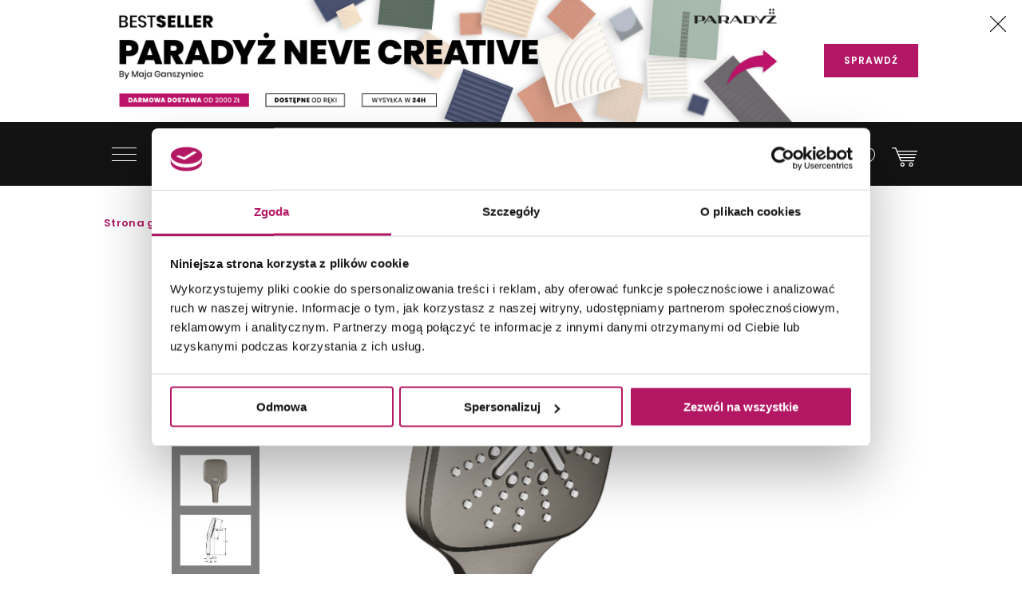

--- FILE ---
content_type: text/html; charset=utf-8
request_url: https://domni.pl/sklep/prysznice/sluchawki-do-prysznica/grohe-rainshower-smartactive-130-26582al0
body_size: 28410
content:
<!doctype html>
<html lang="pl-PL">
<head>
    <!-- Google Consent Mode -->
    <script data-cookieconsent="ignore">
        window.dataLayer = window.dataLayer || [];
        function gtag() {
            dataLayer.push(arguments)
        }
        gtag("consent", "default", {
            ad_storage: "denied",
            ad_user_data: "denied",
            ad_personalization: "denied",
            analytics_storage: "denied",
            functionality_storage: "denied",
            personalization_storage: "denied",
            security_storage: "granted",
            wait_for_update: 500
        });
        gtag("set", "ads_data_redaction", true);
        gtag("set", "url_passthrough", true);
    </script>
    <!-- End Google Consent Mode-->

    
    

    <script>
        dataLayer.push({
            'pageCategory': 'product',
            'brand': 'Grohe'
        });
    </script>



    <!-- Google Tag Manager -->
    <script data-cookieconsent="ignore">
        (function (w, d, s, l, i) { w[l] = w[l] || []; w[l].push({ 'gtm.start': new Date().getTime(), event: 'gtm.js' }); var f = d.getElementsByTagName(s)[0], j = d.createElement(s), dl = l != 'dataLayer' ? '&l=' + l : ''; j.async = true; j.src = 'https://www.googletagmanager.com/gtm.js?id=' + i + dl; f.parentNode.insertBefore(j, f); })(window, document, 'script', 'dataLayer', 'GTM-NT5BR8N');</script>
    <!-- End Google Tag Manager -->
    <!-- Cookiebot CMP -->
    <script id="Cookiebot"
            src="https://consent.cookiebot.com/uc.js"
            data-cbid="b8e569ca-8256-4207-a9a2-fd3861ffa147"
            data-blockingmode="auto"
            type="text/javascript"
            data-consentmode-defaults="disabled"></script>
    <!-- End Cookiebot CMP -->
    <!-- Google Optimize -->
    <script type="text/plain" data-cookieconsent="statistics" src="https://www.googleoptimize.com/optimize.js?id=OPT-P2W4L7P"></script>
    <!-- End Google Optimize -->
    <meta charset="utf-8">
    <meta name="viewport" content="width=device-width, initial-scale=1, shrink-to-fit=no">
    <meta name="format-detection" content="telephone=no">
    <meta name="google-site-verification" content="GEnEHjS3yXumwzooP-MVNbzs_9yLrvEK7fBQAbHz1b8">
    <meta name="p:domain_verify" content="abea0f42c55ce95711ff3605d333d7c3" />
    <meta name="facebook-domain-verification" content="mk8j7hqmj8q2swgot5y7buh6xz6xj9" />

    
    
    <title>
Grohe Rainshower SmartActive 130 26582AL0 - Słuchawka Prysznicowa - Domni.pl    </title>
    
<meta name="description" content="Słuchawka prysznicowa Grohe Rainshower SmartActive 130 26582AL0 posiadająca trzy strumienie wody: rain, jet oraz ActiveMassage. Wykończona szarym kolorem. Wyposażona w system przeciw osadom wapiennym." />
    
    

    <link rel="canonical" href="https://domni.pl/sklep/prysznice/sluchawki-do-prysznica/grohe-rainshower-smartactive-130-26582al0" />



    <link rel="preconnect" href="https://fonts.googleapis.com">
    <link rel="preconnect" href="https://fonts.gstatic.com" crossorigin>

    <link href="https://fonts.googleapis.com/css?family=Poppins:200,300,400,600,800&subset=latin-ext&display=swap" rel="stylesheet">

    <link href="/Assets/css/app.css?v=202601160200" rel="stylesheet">

    
    
    
    

    
    
    

    

    

    
    
    
    
    
    
    
    
    

    
    
    
    

    

    
    

    <link rel="apple-touch-icon" sizes="150x150" href="/Assets/static/mstile-150x150.png">
    <link rel="apple-touch-icon" sizes="180x180" href="/Assets/static/apple-touch-icon.png">
    <link rel="icon" type="image/png" href="/Assets/static/favicon-16x16.png" sizes="16x16">
    <link rel="icon" type="image/png" href="/Assets/static/favicon-32x32.png" sizes="32x32">
    <link rel="icon" type="image/png" href="/Assets/static/android-chrome-192x192.png" sizes="192x192">
    <link rel="icon" type="image/png" href="/Assets/static/android-chrome-256x256.png" sizes="256x256">
    <link rel="manifest" href="/Assets/static/manifest.json">
    <link rel="mask-icon" href="/Assets/static/safari-pinned-tab.svg">
    <meta name="msapplication-TileColor" content="#111111">
    <meta name="msapplication-TileImage" content="/Assets/static/mstile-150x150.png">
    <meta name="theme-color" content="#ffffff">
    <meta name="msapplication-config" content="/Assets/static/browserconfig.json" />

    <script type="application/ld+json">
        {
        "@context": "https://schema.org",
        "@type": "Organization",
        "name": "Domni",
        "url": "https://domni.pl",
        "logo": "https://domni.pl/assets/images/domni.png",
        "telephone":"+48 692 193 213",
        "email": "domni@domni.pl",
        "sameAs":[ "https://www.facebook.com/domnipl/", "https://www.instagram.com/domni.pl/", "https://www.youtube.com/channel/UCaynd8NYV17a7ktsEN3QtfQ"]
        }
    </script>

    
    

    <meta property="og:url" content="https://domni.pl/sklep/prysznice/sluchawki-do-prysznica/grohe-rainshower-smartactive-130-26582al0" />

<meta property="og:type" content="website" />
<meta property="og:title" content="Grohe Rainshower SmartActive 130 26582AL0 - Domni.pl" />
    <meta property="og:description" content="Prysznic ręczny 3 strumienie, brushed hard graphite" />

    <meta property="og:image" content="https://media.domni.pl/thumbnail/1370w/uploads/8/87/opera-zrzut-ekranu_2023-06-16_134837_www.grohe.pl_114914277118.png" />
    <meta property="og:image:width" content="1370" />
    <meta property="og:image:height" content="2173" />

<meta property="fb:app_id" content="278778552840634" />

    
    

<script>
    dataLayer.push({ ecommerce: null });
    dataLayer.push({"event":"view_item","ecommerce":{"items":[{"item_name":"Grohe Rainshower SmartActive 130 26582AL0","item_id":"aa9c7793-084d-46c4-bd2d-b5aed35c2c24","price":"573.40","item_brand":"Grohe","item_category":"Słuchawki do prysznica","item_variant":"Rainshower SmartActive","quantity":1,"unit":"SZT."}]}});
</script>

    

    <!-- Klaviyo -->
    <script type="text/plain" async="" data-cookieconsent="marketing" src="https://static.klaviyo.com/onsite/js/klaviyo.js?company_id=SzvCLi"></script>
    <script type="text/javascript" async="" data-cookieconsent="marketing">
        //Script to initialize Klaviyo object on page load
        !function () { if (!window.klaviyo) { window._klOnsite = window._klOnsite || []; try { window.klaviyo = new Proxy({}, { get: function (n, i) { return "push" === i ? function () { var n; (n = window._klOnsite).push.apply(n, arguments) } : function () { for (var n = arguments.length, o = new Array(n), w = 0; w < n; w++)o[w] = arguments[w]; var t = "function" == typeof o[o.length - 1] ? o.pop() : void 0, e = new Promise((function (n) { window._klOnsite.push([i].concat(o, [function (i) { t && t(i), n(i) }])) })); return e } } }) } catch (n) { window.klaviyo = window.klaviyo || [], window.klaviyo.push = function () { var n; (n = window._klOnsite).push.apply(n, arguments) } } } }();
    </script>
    <!-- End Klaviyo -->
    
    

    <script type="text/plain" data-cookieconsent="marketing">
        var _learnq = _learnq || [];
        var item = {
            "ProductName": 'Grohe Rainshower SmartActive 130 26582AL0',
            "ProductID": "aa9c7793-084d-46c4-bd2d-b5aed35c2c24",
            "SKU": "4005176558542",
            "Categories": ['Słuchawki do prysznica'],
            "ImageURL": "https://media.domni.pl/thumbnail/850w/Uploads/8/87/Opera-Zrzut-ekranu_2023-06-16_134837_www.grohe.pl_114914277118.png",
            "URL": "https://domni.pl/sklep/prysznice/sluchawki-do-prysznica/grohe-rainshower-smartactive-130-26582al0",
            "Brand": 'Grohe',
            "Price": 0,
            "CompareAtPrice": 0
        };
        _learnq.push(["track", "Viewed Product", item]);
    </script>


    
    <!-- End Klaviyo -->
    
    <script>
        var CFG_PARAMS = {
            logged: '0',
            userid:
                '00000000-0000-0000-0000-000000000000'
        };

    </script>
</head>
<body class="header-fixed">
    <!-- Google Tag Manager (noscript) -->
    <noscript>
        <iframe src="https://www.googletagmanager.com/ns.html?id=GTM-NT5BR8N"
                height="0" width="0" style="display:none;visibility:hidden"></iframe>
    </noscript>
    <!-- End Google Tag Manager (noscript) -->

    


<header class="m-header" data-js="header">




<aside class="m-stripe-c2a" data-js-module="stripe-c2a" data-id="3b2943aa-c7dd-40ba-9f12-2e54102884e7" style="background-color:#ffffff;color:#131313;">
    <div class="container m-stripe-c2a__cont">
        <div class="m-stripe-c2a__img1">
            <span data-src="https://media.domni.pl/thumbnail/orginal/uploads/6/6a/promocja-parady-neve-creative-header-1-_040744587742.jpg" data-alt="Promocja Paradyż Neve Creative Header (1).jpg"></span>
        </div>


        
        <div class="m-stripe-c2a__txt">Paradyż Neve Creative by Maja Ganszyniec - dostępne do zam&#243;wienia od ręki z wysyłką w 24h! Darmowa dostawa od 2.000 zł!</div>
        <div class="m-stripe-c2a__btn">
            <a href="https://bit.ly/NeveCreativeBaner" data-js="cta" class="a-btnSubmit m-stripe-c2a__btnSubmit" style="color:#ffffff;background-color:#b31665;">SPRAWDŹ</a>
        </div>
        <button class="m-stripe-c2a__close" data-js="close">
            <svg class="m-stripe-c2a__svg" xmlns="http://www.w3.org/2000/svg" width="25" height="25" viewBox="0 0 25 25" enable-background="new 0 0 25 25">
                <path fill="#131313" fill-rule="evenodd" d="M1607.3,305.5l-11.07,11.146a0.792,0.792,0,0,0,0,1.121,0.762,0.762,0,0,0,.55.232,0.785,0.785,0,0,0,.56-0.232l11.15-11.229,11.16,11.229a0.78,0.78,0,0,0,1.11,0,0.792,0.792,0,0,0,0-1.121L1609.69,305.5l11.08-11.153a0.792,0.792,0,0,0-1.12-1.121l-11.16,11.237-11.16-11.237a0.78,0.78,0,0,0-1.11,0,0.792,0.792,0,0,0,0,1.121Z" transform="translate(-1596 -293)" />
            </svg>
        </button>
    </div>
</aside>
    <div class="container">
        <div class="m-header__container">
            <div class="m-header__logo">
                <a href="/">
                    <img src="/assets/images/logo_domni.svg" alt="Domni">
                </a>
            </div>
            <div class="m-header__search">
                <form action="/szukaj" data-js-module="search" novalidate>
                    <div class="f-top__form f-top__form--arch">
                        <input type="text" id="search" name="search" class="f-top__input" required data-js="searchInput">
                        <label for="search" class="f-top__label">szukaj w sklepie lub portalu...</label>
                    </div>
                    <button type="submit" class="m-inspirations__btn m-search-box__btn m-profile--search" data-js="searchBtn" disabled>
                        <span class="m-inspirations__like m-inspirations__search--default"></span>
                        <span class="m-inspirations__like m-inspirations__search--hover"></span>
                    </button>
                </form>
            </div>
                    <div class="m-header__icons h-social">
                        <ul>
                            <li class="h-social__item h-social__item--mobile">
                                <button class="m-inspirations__btn h-social__icon" data-js="overlay-trigger" data-partial="/search-partial" data-partial-id="search">
                                    <span class="m-inspirations__like m-inspirations__search--default"></span>
                                    <span class="m-inspirations__like m-inspirations__search--hover"></span>
                                </button>
                            </li>
                            <li class="h-social__item" title="Moje konto">
                                <button class="m-inspirations__btn h-social__icon" data-js="overlay-trigger" data-partial="/account/login-partial" data-partial-id="login">
                                    <span class="m-inspirations__like h-social__icon--profile"></span>
                                    <span class="m-inspirations__like m-inspirations__profile--hover"></span>
                                </button>
                            </li>
                            <li class="h-social__item" title="Ulubione">
                                <button class="m-inspirations__btn h-social__icon" data-js="overlay-trigger" data-partial="/account/login-partial" data-partial-id="login">
                                    <span class="m-inspirations__like m-inspirations__like--white"></span>
                                    <span class="m-inspirations__like m-inspirations__like--hover"></span>
                                </button>
                            </li>
                            <li class="h-social__item" title="Koszyk">
                                <a href="/koszyk" class="m-inspirations__btn h-social__icon h-social__icon--basket">
                                    <span class="h-social__icon__basket-count" data-js="cart-items-number" style="opacity: 0"></span>
                                    <span class="m-inspirations__like h-social__icon--cart"></span>
                                    <span class="m-inspirations__like m-inspirations__cart--hover"></span>
                                </a>
                            </li>
                        </ul>
                    </div>

            <nav class="m-header__menu h-menu">
                <div class="h-menu__mobile">
                    <button class="h-menu__btn" data-js="menuBtnOpen">
                        <span class="h-menu__btn--item"></span>
                        <span class="h-menu__btn--item"></span>
                        <span class="h-menu__btn--item"></span>
                    </button>
                </div>
                <div class="h-menu__nav" data-js="menuMobile">
                    <div class="h-menu__btn-close--box">
                        <button class="h-menu__btn-close" data-js="menuBtnClose">
                            <span class="h-menu__btn--item"></span>
                            <span class="h-menu__btn--item"></span>
                            <span class="h-menu__btn--item"></span>
                        </button>
                    </div>
                    <ul class="h-nav__list">
                        
                        <li class="h-nav__item " data-js="navItem">
                            <a class="h-nav__item--btn h-nav__item--btnhlight" href="/sklep">SKLEP<span class="c-text-dot"></span></a>
                            <button class="h-nav__item--arrow" data-js="navBtn"></button>

                            <div class="h-menu__inner-nav hm-innernav" data-inner-nav>
                                <button class="h-menu__btn-return" data-js="btnReturn">SKLEP</button>
                                <button class="h-menu__btn-close inner" data-js="menuBtnClose">
                                    <span class="h-menu__btn--item"></span>
                                    <span class="h-menu__btn--item"></span>
                                    <span class="h-menu__btn--item"></span>
                                </button>
                                <ul class="hm-innernav__main" data-js="innernavMainList">
                                    <li class="hm-innernav__item is-active" data-js="innerNavElement">
                                        <a href="/sklep/plytki" class="hm-innernav__btn">PŁYTKI</a>
                                            <button class="hm-innernav__item--arrow" data-js="innernavItem" data-submenu-id="53181057-9f35-4f5f-82f4-3705b36ce24c"></button>
                                    </li>
                                    <li class="hm-innernav__item " data-js="innerNavElement">
                                        <a href="/sklep/baterie" class="hm-innernav__btn">BATERIE</a>
                                            <button class="hm-innernav__item--arrow" data-js="innernavItem" data-submenu-id="00da76a0-ddff-447e-892b-4c1d3c705b2e"></button>
                                    </li>
                                    <li class="hm-innernav__item " data-js="innerNavElement">
                                        <a href="/sklep/toalety" class="hm-innernav__btn">TOALETY</a>
                                            <button class="hm-innernav__item--arrow" data-js="innernavItem" data-submenu-id="8a5d2db7-eff5-477c-ba5c-aaf22c97b9ad"></button>
                                    </li>
                                    <li class="hm-innernav__item " data-innernav-img="https://media.domni.pl/thumbnail/orginal/uploads/0/00/mm-umywalki-cienne-kludi-resa_121007889411.png" data-innernav-a="https://domni.pl/sklep/umywalki/umywalki-scienne/kludi-resa-59ww10143" data-js="innerNavElement" data-innernav-blank="false">
                                        <a href="/sklep/umywalki" class="hm-innernav__btn">UMYWALKI</a>
                                            <button class="hm-innernav__item--arrow" data-js="innernavItem" data-submenu-id="48d402a2-13c4-453a-afaf-4fe2240235fc"></button>
                                        </li>
                                    <li class="hm-innernav__item " data-js="innerNavElement">
                                        <a href="/sklep/meble-lazienkowe" class="hm-innernav__btn">MEBLE ŁAZIENKOWE</a>
                                            <button class="hm-innernav__item--arrow" data-js="innernavItem" data-submenu-id="c8dc6454-e04b-493f-86fb-364e8298beb5"></button>
                                    </li>
                                    <li class="hm-innernav__item " data-js="innerNavElement">
                                        <a href="/sklep/wanny" class="hm-innernav__btn">WANNY</a>
                                            <button class="hm-innernav__item--arrow" data-js="innernavItem" data-submenu-id="a3c9a392-826c-409c-9379-a24abc7cdd91"></button>
                                    </li>
                                    <li class="hm-innernav__item " data-js="innerNavElement">
                                        <a href="/sklep/prysznice" class="hm-innernav__btn">PRYSZNICE</a>
                                            <button class="hm-innernav__item--arrow" data-js="innernavItem" data-submenu-id="662b49cf-e009-4b05-b3cb-2141edb623f3"></button>
                                    </li>
                                    <li class="hm-innernav__item " data-js="innerNavElement">
                                        <a href="/sklep/akcesoria" class="hm-innernav__btn">AKCESORIA</a>
                                            <button class="hm-innernav__item--arrow" data-js="innernavItem" data-submenu-id="c43263c3-069c-43e7-96f3-b7126c40dcac"></button>
                                    </li>
                                    <li class="hm-innernav__item " data-js="innerNavElement">
                                        <a href="/sklep/zlewy" class="hm-innernav__btn">ZLEWY</a>
                                            <button class="hm-innernav__item--arrow" data-js="innernavItem" data-submenu-id="faee55f5-2ac5-4524-a4bb-da70cdf23ac6"></button>
                                    </li>
                                    <li class="hm-innernav__item " data-js="innerNavElement">
                                        <a href="/sklep/ogrzewanie" class="hm-innernav__btn">OGRZEWANIE</a>
                                            <button class="hm-innernav__item--arrow" data-js="innernavItem" data-submenu-id="94c04b9b-8d53-411e-a4e1-43ddfea6e2bf"></button>
                                    </li>
                                    <li class="hm-innernav__item " data-js="innerNavElement">
                                        <a href="/sklep/chemia-budowlana" class="hm-innernav__btn">CHEMIA BUDOWLANA</a>
                                            <button class="hm-innernav__item--arrow" data-js="innernavItem" data-submenu-id="e419be3d-5687-4b92-a5f0-075d87e8d7eb"></button>
                                    </li>

                                    <li class="hm-innernav__item hm-innernav__item--all">
                                        <a href="/sklep" class="hm-innernav__btn">WSZYSTKIE PRODUKTY</a>
                                    </li>
                                </ul>
                                <div class="hm-innernav__submenu">
                                    <div class="hm-innernav__shape-grey">
                                        <span class="hm-shape"></span>
                                    </div>
                                    <div class="hm-innernav__shape-magenta">
                                        <span class="hm-shape"></span>
                                    </div>
                                    <button class="h-menu__btn-return" data-js="btnReturn" data-sublist-title></button>
                                    <button class="h-menu__btn-close inner" data-js="menuBtnClose">
                                        <span class="h-menu__btn--item"></span>
                                        <span class="h-menu__btn--item"></span>
                                        <span class="h-menu__btn--item"></span>
                                    </button>
                                        <div class="hm-innernav__list is-active" data-submenu-id="53181057-9f35-4f5f-82f4-3705b36ce24c" data-js="innernavSubmenuList">
                                            <ul>
                                                        <li data-innernav-img="https://media.domni.pl/thumbnail/orginal/uploads/0/00/mm-p-ytki-cienne-domino-biloba_124636501776.png" data-innernav-a="https://domni.pl/sklep/plytki/plytki-scienne/domino-biloba-green" data-innernav-blank="false">
                                                            <a href="/sklep/plytki/plytki-scienne">PŁYTKI ŚCIENNE</a>
                                                        </li>
                                                        <li data-innernav-img="https://media.domni.pl/thumbnail/orginal/uploads/0/00/mm-p-ytki-pod-ogowe-parady-fondi-ochra_095715229685.png" data-innernav-a="https://domni.pl/sklep/plytki/plytki-podlogowe/paradyz-fondi-ochra-klinkier" data-innernav-blank="false">
                                                            <a href="/sklep/plytki/plytki-podlogowe">PŁYTKI PODŁOGOWE</a>
                                                        </li>
                                                        <li data-innernav-img="https://media.domni.pl/thumbnail/orginal/uploads/5/5c/mm-p-ytki-uniwersalne-parady-monet-blue_075435263855.png" data-innernav-a="https://domni.pl/sklep/plytki/plytki-uniwersalne/paradyz-monet-blue-gres-szkl-rekt-poler-5" data-innernav-blank="false">
                                                            <a href="/sklep/plytki/plytki-uniwersalne">PŁYTKI UNIWERSALNE</a>
                                                        </li>
                                                        <li data-innernav-img="https://media.domni.pl/thumbnail/orginal/uploads/f/f3/mm-p-ytki-tarasowe-tubdzin-escala-brown_090320113034.png" data-innernav-a="https://domni.pl/sklep/plytki/plytki-tarasowe/tubadzin-escala-brown-korater" data-innernav-blank="false">
                                                            <a href="/sklep/plytki/plytki-tarasowe">PŁYTKI TARASOWE</a>
                                                        </li>
                                                        <li data-innernav-img="https://media.domni.pl/thumbnail/orginal/uploads/1/13/mm-p-ytki-dekoracyjne-vijo-superga_062424006176.png" data-innernav-a="https://domni.pl/sklep/plytki/plytki-dekoracyjne/vijo-superga-cream-green-vibes" data-innernav-blank="false">
                                                            <a href="/sklep/plytki/plytki-dekoracyjne">PŁYTKI DEKORACYJNE</a>
                                                        </li>
                                                        <li data-innernav-img="https://media.domni.pl/thumbnail/orginal/uploads/0/00/mm-p-ytki-elewacyjne-cerrad-aragon_084613259717.png" data-innernav-a="https://domni.pl/sklep/plytki/plytki-elewacyjne/cerrad-aragon-savanna-18853" data-innernav-blank="false">
                                                            <a href="/sklep/plytki/plytki-elewacyjne">PŁYTKI ELEWACYJNE</a>
                                                        </li>
                                                        <li data-innernav-img="https://media.domni.pl/thumbnail/orginal/uploads/0/00/mm-p-ytki-parapetowe-cerrad-grafitowa_071006026754.png" data-innernav-a="https://domni.pl/sklep/plytki/plytki-parapetowe/cerrad-grafitowa-11854" data-innernav-blank="false">
                                                            <a href="/sklep/plytki/plytki-parapetowe">PŁYTKI PARAPETOWE</a>
                                                        </li>
                                                        <li data-innernav-img="https://media.domni.pl/thumbnail/orginal/uploads/d/d2/mm-obrazy-ceramiczne-domino-barbados_094121585227.png" data-innernav-a="https://domni.pl/sklep/plytki/obrazy-ceramiczne/domino-barbados-leaves-str" data-innernav-blank="false">
                                                            <a href="/sklep/plytki/obrazy-ceramiczne">OBRAZY CERAMICZNE</a>
                                                        </li>
                                                        <li data-innernav-img="https://media.domni.pl/thumbnail/orginal/uploads/f/f1/mm-p-ytki-obrazy-szklane-domino-joy-flower-min-1-_065902616911.png" data-innernav-a="https://domni.pl/sklep/plytki/obrazy-szklane/domino-joy-flower-1" data-innernav-blank="false">
                                                            <a href="/sklep/plytki/obrazy-szklane">OBRAZY SZKLANE</a>
                                                        </li>
                                                        <li data-innernav-img="https://media.domni.pl/thumbnail/orginal/uploads/0/00/mm-p-ytki-mozaiki-domino-satini-blue_075359851604.png" data-innernav-a="https://domni.pl/sklep/plytki/mozaiki/domino-satini-blue" data-innernav-blank="false">
                                                            <a href="/sklep/plytki/mozaiki">MOZAIKI</a>
                                                        </li>
                                                        <li data-innernav-img="https://media.domni.pl/thumbnail/orginal/uploads/1/1e/mm-p-ytki-stopnicowe-parady-marrone_092847526094.png" data-innernav-a="https://domni.pl/sklep/plytki/plytki-stopnicowe/paradyz-mattone-pietra-ochra-stopnica-prosta-1" data-innernav-blank="false">
                                                            <a href="/sklep/plytki/plytki-stopnicowe">PŁYTKI STOPNICOWE</a>
                                                        </li>
                                                        <li data-innernav-img="https://media.domni.pl/thumbnail/orginal/uploads/0/00/mm-p-ytki-coko-owe-parady-semir-grafit_073111995338.png" data-innernav-a="https://domni.pl/sklep/plytki/plytki-cokolowe/paradyz-semir-grafit-cokol-2-el-prawy" data-innernav-blank="false">
                                                            <a href="/sklep/plytki/plytki-cokolowe">PŁYTKI COKOŁOWE</a>
                                                        </li>
                                                        <li data-innernav-img="https://media.domni.pl/thumbnail/orginal/uploads/0/00/mm-p-ytki-listwy-cerrad-metallic-silver_082127694921.png" data-innernav-a="https://domni.pl/sklep/plytki/listwy/cerrad-metallic-silver" data-innernav-blank="false">
                                                            <a href="/sklep/plytki/listwy">LISTWY</a>
                                                        </li>
                                                        <li data-innernav-img="https://media.domni.pl/thumbnail/orginal/uploads/7/76/mm-us-ugi-pr-bki-p-ytek-jak-ska-a-min_065444983180.png" data-innernav-a="https://domni.pl/sklep/plytki/probki-plytek/probki-plytek-pakiet-4-jak-skala" data-innernav-blank="false">
                                                            <a href="/sklep/plytki/probki-plytek">PR&#211;BKI PŁYTEK</a>
                                                        </li>
                                            </ul>
                                            <div class="hm-innernav__desc" data-js="innernavDesc">
                                                <div class="hm-innernav__desc--title">PŁYTKI</div>
                                                <div></div>
                                            </div>
                                        </div>
                                        <div class="hm-innernav__list " data-submenu-id="00da76a0-ddff-447e-892b-4c1d3c705b2e" data-js="innernavSubmenuList">
                                            <ul>
                                                        <li data-innernav-img="https://media.domni.pl/thumbnail/orginal/uploads/9/9f/mm-baterie-umywalkowe-io-luvia_083001909238.png" data-innernav-a="https://domni.pl/sklep/baterie/baterie-umywalkowe/io-luvia-bdm393c" data-innernav-blank="false">
                                                            <a href="/sklep/baterie/baterie-umywalkowe">BATERIE UMYWALKOWE</a>
                                                        </li>
                                                        <li data-innernav-img="https://media.domni.pl/thumbnail/orginal/uploads/9/95/mm-baterie-umywalkowe-podtynkowe-io-luvia_082852939161.png" data-innernav-a="https://domni.pl/sklep/baterie/baterie-umywalkowe-podtynkowe/io-luvia-glm39c" data-innernav-blank="false">
                                                            <a href="/sklep/baterie/baterie-umywalkowe-podtynkowe">BATERIE UMYWALKOWE PODTYNKOWE</a>
                                                        </li>
                                                        <li data-innernav-img="https://media.domni.pl/thumbnail/orginal/uploads/d/db/mm-baterie-prysznicowe-deante-blur_123050212726.png" data-innernav-a="https://domni.pl/sklep/baterie/baterie-prysznicowe/deante-blur-bql-040m" data-innernav-blank="false">
                                                            <a href="/sklep/baterie/baterie-prysznicowe">BATERIE PRYSZNICOWE</a>
                                                        </li>
                                                        <li data-innernav-img="https://media.domni.pl/thumbnail/orginal/uploads/0/00/mm-baterie-prysznicowe-podtynkowe-deante-silia_064346536427.png" data-innernav-a="https://domni.pl/sklep/baterie/baterie-prysznicowe-podtynkowe/deante-silia-bqs-044p" data-innernav-blank="false">
                                                            <a href="/sklep/baterie/baterie-prysznicowe-podtynkowe">BATERIE PRYSZNICOWE PODTYNKOWE</a>
                                                        </li>
                                                        <li data-innernav-img="https://media.domni.pl/thumbnail/orginal/uploads/0/00/mm-baterie-wannowe-io-luvia_105218088995.png" data-innernav-a="https://domni.pl/sklep/baterie/baterie-wannowe/io-luvia-btm394bgm" data-innernav-blank="false">
                                                            <a href="/sklep/baterie/baterie-wannowe">BATERIE WANNOWE</a>
                                                        </li>
                                                        <li data-innernav-img="https://media.domni.pl/thumbnail/orginal/uploads/f/f1/mm-baterie-wannowe-podtynkowe-deante-silia_105432260074.png" data-innernav-a="https://domni.pl/sklep/baterie/baterie-wannowe-podtynkowe/deante-silia-bqs-018p" data-innernav-blank="false">
                                                            <a href="/sklep/baterie/baterie-wannowe-podtynkowe">BATERIE WANNOWE PODTYNKOWE</a>
                                                        </li>
                                                        <li data-innernav-img="https://media.domni.pl/thumbnail/orginal/uploads/0/00/mm-baterie-bidetowe-io-luvia_012810974690.png" data-innernav-a="https://domni.pl/sklep/baterie/baterie-bidetowe/io-luvia-bdm392nq" data-innernav-blank="false">
                                                            <a href="/sklep/baterie/baterie-bidetowe">BATERIE BIDETOWE</a>
                                                        </li>
                                                        <li data-innernav-img="https://media.domni.pl/thumbnail/orginal/uploads/0/00/mm-baterie-bidetta-omnires-y_010754535768.png" data-innernav-a="https://domni.pl/sklep/baterie/baterie-bidetta/omnires-y-sysybi2ni" data-innernav-blank="false">
                                                            <a href="/sklep/baterie/baterie-bidetta">BATERIE BIDETTA</a>
                                                        </li>
                                                        <li data-innernav-img="https://media.domni.pl/thumbnail/orginal/uploads/1/10/mm-baterie-kuchenne-franke-sirius_072257642724.png" data-innernav-a="https://domni.pl/sklep/baterie/baterie-kuchenne/franke-sirius-l-side-pull-out-1150668279" data-innernav-blank="false">
                                                            <a href="/sklep/baterie/baterie-kuchenne">BATERIE KUCHENNE</a>
                                                        </li>
                                                        <li data-innernav-img="https://media.domni.pl/thumbnail/orginal/uploads/0/00/mm-baterie-zestawy-prysznicowe-deante-joko_125411236407.png" data-innernav-a="https://domni.pl/sklep/baterie/zestawy-prysznicowe/deante-joko-boj-011m" data-innernav-blank="false">
                                                            <a href="/sklep/baterie/zestawy-prysznicowe">ZESTAWY PRYSZNICOWE</a>
                                                        </li>
                                                        <li data-innernav-img="https://media.domni.pl/thumbnail/orginal/uploads/6/6c/mm-baterie-elementy-podtynkowe-hansgrohe_052930439000.png" data-innernav-a="https://domni.pl/sklep/baterie/elementy-podtynkowe/hansgrohe-001500180" data-innernav-blank="false">
                                                            <a href="/sklep/baterie/elementy-podtynkowe">ELEMENTY PODTYNKOWE</a>
                                                        </li>
                                                        <li data-innernav-img="https://media.domni.pl/thumbnail/orginal/uploads/8/82/mm-baterie-zawory-omnires-y-min_075615162418.png" data-innernav-a="https://domni.pl/sklep/baterie/zawory/omnires-y-y8877cr" data-innernav-blank="false">
                                                            <a href="/sklep/baterie/zawory">ZAWORY</a>
                                                        </li>
                                                        <li data-innernav-img="https://media.domni.pl/thumbnail/orginal/uploads/e/e3/mm-baterie-cz-ci-zamienne-deante_103040492040.png" data-innernav-a="https://domni.pl/sklep/baterie/czesci-zamienne/deante-anw-057v" data-innernav-blank="false">
                                                            <a href="/sklep/baterie/czesci-zamienne">CZĘŚCI ZAMIENNE</a>
                                                        </li>
                                            </ul>
                                            <div class="hm-innernav__desc" data-js="innernavDesc">
                                                <div class="hm-innernav__desc--title">BATERIE</div>
                                                <div></div>
                                            </div>
                                        </div>
                                        <div class="hm-innernav__list " data-submenu-id="8a5d2db7-eff5-477c-ba5c-aaf22c97b9ad" data-js="innernavSubmenuList">
                                            <ul>
                                                        <li data-innernav-img="https://media.domni.pl/thumbnail/orginal/uploads/a/a4/mm-toalety-miski-wc-io-mufi_074925101010.png" data-innernav-a="https://domni.pl/sklep/toalety/miski-wc/io-mufi-plus-spin-flux-plus-white-mat-cemufsf490093e-uq3wmi" data-innernav-blank="false">
                                                            <a href="/sklep/toalety/miski-wc">MISKI WC</a>
                                                        </li>
                                                        <li data-innernav-img="https://media.domni.pl/thumbnail/orginal/uploads/7/75/mm-toalety-kompakty-wc-cersanit-parva_123524454118.png" data-innernav-a="https://domni.pl/sklep/toalety/kompakty-wc/cersanit-parva-k27-063" data-innernav-blank="false">
                                                            <a href="/sklep/toalety/kompakty-wc">KOMPAKTY WC</a>
                                                        </li>
                                                        <li data-innernav-img="https://media.domni.pl/thumbnail/orginal/uploads/d/d2/mm-toalety-sp-uczki-wc-roca-victoria_120417433011.png" data-innernav-a="https://domni.pl/sklep/toalety/spluczki-wc/roca-victoria-a341392007" data-innernav-blank="false">
                                                            <a href="/sklep/toalety/spluczki-wc">SPŁUCZKI WC</a>
                                                        </li>
                                                        <li data-innernav-img="https://media.domni.pl/thumbnail/orginal/uploads/8/83/mm-toalety-deski-wc-geberit-selnova_115659022843.png" data-innernav-a="https://domni.pl/sklep/toalety/deski-wc/geberit-selnova-502897001" data-innernav-blank="false">
                                                            <a href="/sklep/toalety/deski-wc">DESKI WC</a>
                                                        </li>
                                                        <li data-innernav-img="https://media.domni.pl/thumbnail/orginal/uploads/e/e4/mm-toalty-zestawy-i-stela-e-podtynkowe-geberit-duofix_013052540976.png" data-innernav-a="https://domni.pl/sklep/toalety/zestawy-stelaze-podtynkowe/geberit-duofix-111170001" data-innernav-blank="false">
                                                            <a href="/sklep/toalety/zestawy-stelaze-podtynkowe">ZESTAWY I STELAŻE PODTYNKOWE</a>
                                                        </li>
                                                        <li data-innernav-img="https://media.domni.pl/thumbnail/orginal/uploads/3/36/mm-toalety-miski-myj-ce-ravak-azuri_105444875037.png" data-innernav-a="https://domni.pl/sklep/toalety/toalety-i-deski-myjace/ravak-azuri-rimoff-gpx2240065" data-innernav-blank="false">
                                                            <a href="/sklep/toalety/toalety-i-deski-myjace">TOALETY I DESKI MYJĄCE</a>
                                                        </li>
                                                        <li data-innernav-img="https://media.domni.pl/thumbnail/orginal/uploads/0/00/mm-toalety-bidety-io-argus_111255294584.png" data-innernav-a="https://domni.pl/sklep/toalety/bidety/io-argus-ceaz1506537wh" data-innernav-blank="false">
                                                            <a href="/sklep/toalety/bidety">BIDETY</a>
                                                        </li>
                                                        <li data-innernav-img="https://media.domni.pl/thumbnail/orginal/uploads/2/25/mm-toalety-pisuary-cersanit-apollo-min_125729956384.png" data-innernav-a="https://domni.pl/sklep/toalety/pisuary/cersanit-apollo-k11-0024" data-innernav-blank="false">
                                                            <a href="/sklep/toalety/pisuary">PISUARY</a>
                                                        </li>
                                                        <li data-innernav-img="https://media.domni.pl/thumbnail/orginal/uploads/0/00/mm-toalety-przyciski-sp-ukuj-ce-io-flatpres_111106874942.png" data-innernav-a="https://domni.pl/sklep/toalety/przyciski-splukujace/io-flatpres-4061418701" data-innernav-blank="false">
                                                            <a href="/sklep/toalety/przyciski-splukujace">PRZYCISKI SPŁUKUJĄCE</a>
                                                        </li>
                                                        <li data-innernav-img="https://media.domni.pl/thumbnail/orginal/uploads/0/00/mm-toaleta-szczotki-wc-io-luvia_010057761879.png" data-innernav-a="https://domni.pl/sklep/toalety/pojemniki-i-szczotki-wc/io-luvia-cae0106nq" data-innernav-blank="false">
                                                            <a href="/sklep/toalety/pojemniki-i-szczotki-wc">POJEMNIKI I SZCZOTKI WC</a>
                                                        </li>
                                                        <li data-innernav-img="https://media.domni.pl/thumbnail/orginal/uploads/0/00/mm-toalety-uchwyty-na-papier-toaletowy-io-luvia_015743258023.png" data-innernav-a="https://domni.pl/sklep/toalety/uchwyty-na-papier-toaletowy/io-luvia-cae0108orc" data-innernav-blank="false">
                                                            <a href="/sklep/toalety/uchwyty-na-papier-toaletowy">UCHWYTY NA PAPIER TOALETOWY</a>
                                                        </li>
                                                        <li data-innernav-img="https://media.domni.pl/thumbnail/orginal/uploads/0/00/mm-toalety-akcesoria-do-toalety-cersanit-zaw-r-k-towy_014455630233.png" data-innernav-a="https://domni.pl/sklep/toalety/akcesoria-toaletowe/cersanit-k99-0096" data-innernav-blank="false">
                                                            <a href="/sklep/toalety/akcesoria-toaletowe">AKCESORIA DO TOALETY</a>
                                                        </li>
                                            </ul>
                                            <div class="hm-innernav__desc" data-js="innernavDesc">
                                                <div class="hm-innernav__desc--title">TOALETY</div>
                                                <div></div>
                                            </div>
                                        </div>
                                        <div class="hm-innernav__list " data-submenu-id="48d402a2-13c4-453a-afaf-4fe2240235fc" data-js="innernavSubmenuList">
                                            <ul>
                                                        <li data-innernav-img="https://media.domni.pl/thumbnail/orginal/uploads/0/00/mm-umywalki-meblowe-elita-luna_125312221670.png" data-innernav-a="https://domni.pl/sklep/umywalki/umywalki-meblowe/elita-luna-81-145076" data-innernav-blank="false">
                                                            <a href="/sklep/umywalki/umywalki-meblowe">UMYWALKI MEBLOWE</a>
                                                        </li>
                                                        <li data-innernav-img="https://media.domni.pl/thumbnail/orginal/uploads/0/00/mm-umywalki-stawiane-na-blat-elita-babette-navy-blue_012158459322.png" data-innernav-a="https://domni.pl/sklep/umywalki/umywalki-stawiane-na-blat/elita-babette-navy-blue-matt-re040620017030" data-innernav-blank="false">
                                                            <a href="/sklep/umywalki/umywalki-stawiane-na-blat">UMYWALKI STAWIANE NA BLAT</a>
                                                        </li>
                                                        <li data-innernav-img="https://media.domni.pl/thumbnail/orginal/uploads/0/04/mm-umywalki-wpuszczane-w-blat-io-furi_085312278646.png" data-innernav-a="https://domni.pl/sklep/umywalki/umywalki-wpuszczane-w-blat/io-furi-cefuri6056039i" data-innernav-blank="false">
                                                            <a href="/sklep/umywalki/umywalki-wpuszczane-w-blat">UMYWALKI WPUSZCZANE W BLAT</a>
                                                        </li>
                                                        <li data-innernav-img="https://media.domni.pl/thumbnail/orginal/uploads/d/d4/mm-umywalki-podblatowe-ko-o-nova-pro-min_083904027892.png" data-innernav-a="https://domni.pl/sklep/umywalki/umywalki-podblatowe/kolo-nova-pro-m31858000" data-innernav-blank="false">
                                                            <a href="/sklep/umywalki/umywalki-podblatowe">UMYWALKI PODBLATOWE</a>
                                                        </li>
                                                        <li data-innernav-img="https://media.domni.pl/thumbnail/orginal/uploads/d/da/mm-umywalki-p-blatowe-roca-inspira-min_062505399662.png" data-innernav-a="https://domni.pl/sklep/umywalki/umywalki-polblatowe/roca-inspira-a32753s660" data-innernav-blank="false">
                                                            <a href="/sklep/umywalki/umywalki-polblatowe">UMYWALKI P&#211;ŁBLATOWE</a>
                                                        </li>
                                                        <li data-innernav-img="https://media.domni.pl/thumbnail/orginal/uploads/0/00/mm-umywalki-cienne-roca-debba_112046582647.png" data-innernav-a="https://domni.pl/sklep/umywalki/umywalki-scienne/roca-debba-a32599600n" data-innernav-blank="false">
                                                            <a href="/sklep/umywalki/umywalki-scienne">UMYWALKI ŚCIENNE</a>
                                                        </li>
                                                        <li data-innernav-img="https://media.domni.pl/thumbnail/orginal/uploads/8/83/mm-umywalki-wolnostoj-ce-omnires-parma_062240122669.png" data-innernav-a="https://domni.pl/sklep/umywalki/umywalki-wolnostojace/omnires-parma-parmauwbcp" data-innernav-blank="false">
                                                            <a href="/sklep/umywalki/umywalki-wolnostojace">UMYWALKI WOLNOSTOJĄCE</a>
                                                        </li>
                                                        <li data-innernav-img="https://media.domni.pl/thumbnail/orginal/uploads/0/00/mm-umywalki-syfony-korki-io-luvia_124053965388.png" data-innernav-a="https://domni.pl/sklep/umywalki/syfony-i-korki-do-umywalek/io-luvia-vcc09c" data-innernav-blank="false">
                                                            <a href="/sklep/umywalki/syfony-i-korki-do-umywalek">SYFONY I KORKI DO UMYWALEK</a>
                                                        </li>
                                                        <li data-innernav-img="https://media.domni.pl/thumbnail/orginal/uploads/0/0e/mm-umywalki-postumenty-cersanit-facile-min_070710391382.png" data-innernav-a="https://domni.pl/sklep/umywalki/postumenty-polpostumenty/cersanit-facile-k30-011" data-innernav-blank="false">
                                                            <a href="/sklep/umywalki/postumenty-polpostumenty">POSTUMENTY, P&#211;ŁPOSTUMENTY</a>
                                                        </li>
                                                        <li data-innernav-img="https://media.domni.pl/thumbnail/orginal/uploads/e/ed/mm-umywalki-akcesoria-mcalpine_090503256734.png" data-innernav-a="https://domni.pl/sklep/umywalki/akcesoria-umywalkowe/mcalpine-fp45r-nsnc" data-innernav-blank="false">
                                                            <a href="/sklep/umywalki/akcesoria-umywalkowe">AKCESORIA UMYWALKOWE</a>
                                                        </li>
                                                        <li data-innernav-img="https://media.domni.pl/thumbnail/orginal/uploads/0/00/mm-umywalki-stela-e-do-umywalek-roca_091511812657.png" data-innernav-a="https://domni.pl/sklep/umywalki/stelaze-do-umywalek/roca-a89007300n" data-innernav-blank="false">
                                                            <a href="/sklep/umywalki/stelaze-do-umywalek">STELAŻE DO UMYWALEK</a>
                                                        </li>
                                            </ul>
                                            <div class="hm-innernav__desc" data-js="innernavDesc">
                                                <div class="hm-innernav__desc--title">UMYWALKI</div>
                                                <div></div>
                                            </div>
                                        </div>
                                        <div class="hm-innernav__list " data-submenu-id="c8dc6454-e04b-493f-86fb-364e8298beb5" data-js="innernavSubmenuList">
                                            <ul>
                                                        <li data-innernav-img="https://media.domni.pl/thumbnail/orginal/uploads/8/8b/mm-meble-azienkowe-szafki-z-umywalk-elita-sunn_013940106828.png" data-innernav-a="https://domni.pl/sklep/meble-lazienkowe/szafki-z-umywalka/elita-sunn-65-2d-1s-white-hg-re169192008060" data-innernav-blank="false">
                                                            <a href="/sklep/meble-lazienkowe/szafki-z-umywalka">SZAFKI Z UMYWALKĄ</a>
                                                        </li>
                                                        <li data-innernav-img="https://media.domni.pl/thumbnail/orginal/uploads/0/00/mm-meble-azienkowe-szafki-podumywalkowe-defra-faro_070110908874.png" data-innernav-a="https://domni.pl/sklep/meble-lazienkowe/szafki-podumywalkowe/defra-faro-d90-001-d-09007" data-innernav-blank="false">
                                                            <a href="/sklep/meble-lazienkowe/szafki-podumywalkowe">SZAFKI PODUMYWALKOWE</a>
                                                        </li>
                                                        <li data-innernav-img="https://media.domni.pl/thumbnail/orginal/uploads/0/00/mm-meble-azienkowe-blat-azienkowy-defra_060942528285.png" data-innernav-a="https://domni.pl/sklep/meble-lazienkowe/blaty-lazienkowe/defra-001-f-12030" data-innernav-blank="false">
                                                            <a href="/sklep/meble-lazienkowe/blaty-lazienkowe">BLATY ŁAZIENKOWE</a>
                                                        </li>
                                                        <li data-innernav-img="https://media.domni.pl/thumbnail/orginal/uploads/0/00/mm-meble-azienkowe-io-glamur_102552667742.png" data-innernav-a="https://domni.pl/sklep/meble-lazienkowe/lustra/io-glamur-glamur55160bl" data-innernav-blank="false">
                                                            <a href="/sklep/meble-lazienkowe/lustra">LUSTRA</a>
                                                        </li>
                                                        <li data-innernav-img="https://media.domni.pl/thumbnail/orginal/uploads/0/00/mm-meble-azienkowe-szafki-z-lustrem-cersanit-moduo_013502167219.png" data-innernav-a="https://domni.pl/sklep/meble-lazienkowe/szafki-z-lustrem/cersanit-moduo-s590-085" data-innernav-blank="false">
                                                            <a href="/sklep/meble-lazienkowe/szafki-z-lustrem">SZAFKI Z LUSTREM</a>
                                                        </li>
                                                        <li data-innernav-img="https://media.domni.pl/thumbnail/orginal/uploads/d/db/mm-meble-azienkowe-szafki-rega-y-io-wood-q_073638445754.png" data-innernav-a="https://domni.pl/sklep/meble-lazienkowe/szafki-regaly-kolumny/io-wood-q-qubic-mlqu1s40koszbi" data-innernav-blank="false">
                                                            <a href="/sklep/meble-lazienkowe/szafki-regaly-kolumny">SZAFKI, REGAŁY, KOLUMNY</a>
                                                        </li>
                                                        <li data-innernav-img="https://media.domni.pl/thumbnail/orginal/uploads/d/d8/mm-meble-azienkowe-konsole-azienkowe-elita-indus-min_054149778328.png" data-innernav-a="https://domni.pl/sklep/meble-lazienkowe/konsole-lazienkowe/elita-indus-black-matt-168670" data-innernav-blank="false">
                                                            <a href="/sklep/meble-lazienkowe/konsole-lazienkowe">KONSOLE ŁAZIENKOWE</a>
                                                        </li>
                                                        <li data-innernav-img="https://media.domni.pl/thumbnail/orginal/uploads/c/c6/mm-meble-azienkowe-uchwyty-defra-latte_082541385043.png" data-innernav-a="https://domni.pl/sklep/meble-lazienkowe/uchwyty-do-szafek-lazienkowych/defra-latte-190-h-00060" data-innernav-blank="false">
                                                            <a href="/sklep/meble-lazienkowe/uchwyty-do-szafek-lazienkowych">UCHWYTY DO SZAFEK ŁAZIENKOWYCH</a>
                                                        </li>
                                                        <li data-innernav-img="https://media.domni.pl/thumbnail/orginal/uploads/b/bd/mm-meble-azienkowe-n-ki-elita-sunn_122424137971.png" data-innernav-a="https://domni.pl/sklep/meble-lazienkowe/nozki-do-szafki-lazienkowej/elita-sunn-re169239000560" data-innernav-blank="false">
                                                            <a href="/sklep/meble-lazienkowe/nozki-do-szafki-lazienkowej">N&#211;ŻKI DO SZAFKI ŁAZIENKOWEJ</a>
                                                        </li>
                                                        <li data-innernav-img="https://media.domni.pl/thumbnail/orginal/uploads/5/54/mm-meble-azienkowe-p-ki-meblowe-deante-round-min_075644052377.png" data-innernav-a="https://domni.pl/sklep/meble-lazienkowe/polki-meblowe/deante-round-adr-n531" data-innernav-blank="false">
                                                            <a href="/sklep/meble-lazienkowe/polki-meblowe">P&#211;ŁKI MEBLOWE</a>
                                                        </li>
                                                        <li data-innernav-img="https://media.domni.pl/thumbnail/orginal/uploads/9/93/mm-meble-azienkowe-akcesoria-do-mebli-elita-kwadro_060949659125.png" data-innernav-a="https://domni.pl/sklep/meble-lazienkowe/akcesoria-do-mebli/elita-kwadro-1100230042" data-innernav-blank="false">
                                                            <a href="/sklep/meble-lazienkowe/akcesoria-do-mebli">AKCESORIA DO MEBLI</a>
                                                        </li>
                                            </ul>
                                            <div class="hm-innernav__desc" data-js="innernavDesc">
                                                <div class="hm-innernav__desc--title">MEBLE ŁAZIENKOWE</div>
                                                <div></div>
                                            </div>
                                        </div>
                                        <div class="hm-innernav__list " data-submenu-id="a3c9a392-826c-409c-9379-a24abc7cdd91" data-js="innernavSubmenuList">
                                            <ul>
                                                        <li data-innernav-img="https://media.domni.pl/thumbnail/orginal/uploads/a/a4/mm-wanny-prostok-tne-roca-easy_075102541650.png" data-innernav-a="https://domni.pl/sklep/wanny/wanny-prostokatne/roca-easy-a248627000" data-innernav-blank="false">
                                                            <a href="/sklep/wanny/wanny-prostokatne">WANNY PROSTOKĄTNE</a>
                                                        </li>
                                                        <li data-innernav-img="https://media.domni.pl/thumbnail/orginal/uploads/3/30/mm-wanny-naro-ne-io-sula-plus-min_085014873993.png" data-innernav-a="https://domni.pl/sklep/wanny/wanny-narozne/io-sula-plus-wwppsulpl160" data-innernav-blank="false">
                                                            <a href="/sklep/wanny/wanny-narozne">WANNY NAROŻNE</a>
                                                        </li>
                                                        <li data-innernav-img="https://media.domni.pl/thumbnail/orginal/uploads/6/6d/mm-wanny-z-hydromasa-em-roca-vita-min_122124265808.png" data-innernav-a="https://domni.pl/sklep/wanny/wanny-z-hydromasazem/roca-vita-a24t094000" data-innernav-blank="false">
                                                            <a href="/sklep/wanny/wanny-z-hydromasazem">WANNY Z HYDROMASAŻEM</a>
                                                        </li>
                                                        <li data-innernav-img="https://media.domni.pl/thumbnail/orginal/uploads/b/b8/mm-wanny-wolnostoj-ca-deante-alpinia_072738939245.png" data-innernav-a="https://domni.pl/sklep/wanny/wanny-wolnostojace/deante-alpinia-kdu-016w" data-innernav-blank="false">
                                                            <a href="/sklep/wanny/wanny-wolnostojace">WANNY WOLNOSTOJĄCE</a>
                                                        </li>
                                                        <li data-innernav-img="https://media.domni.pl/thumbnail/orginal/uploads/b/ba/mm-wanny-owalne-excellent-lumina_015127911984.png" data-innernav-a="https://domni.pl/sklep/wanny/wanny-owalne-i-okragle/excellent-lumina-waexlum19wh" data-innernav-blank="false">
                                                            <a href="/sklep/wanny/wanny-owalne-i-okragle">WANNY OWALNE I OKRĄGŁE</a>
                                                        </li>
                                                        <li data-innernav-img="https://media.domni.pl/thumbnail/orginal/uploads/3/3b/mm-wanny-parawany-nawannowe-excellent-fliper-min_014949384041.png" data-innernav-a="https://domni.pl/sklep/wanny/parawany-nawannowe/excellent-fliper-kaax1309800le" data-innernav-blank="false">
                                                            <a href="/sklep/wanny/parawany-nawannowe">PARAWANY NAWANNOWE</a>
                                                        </li>
                                                        <li data-innernav-img="https://media.domni.pl/thumbnail/orginal/uploads/6/6f/mm-wanny-obudowy-do-wanien-cersanit-sicilia_072809012362.png" data-innernav-a="https://domni.pl/sklep/wanny/obudowy-do-wanien-panele/cersanit-sicilia-s401-039" data-innernav-blank="false">
                                                            <a href="/sklep/wanny/obudowy-do-wanien-panele">OBUDOWY DO WANIEN/PANELE</a>
                                                        </li>
                                                        <li data-innernav-img="https://media.domni.pl/thumbnail/orginal/uploads/0/00/mm-wanny-syfony-i-korki-do-wanien-io_091829466507.png" data-innernav-a="https://domni.pl/sklep/wanny/syfony-i-korki-do-wanien/io-sywaklbp" data-innernav-blank="false">
                                                            <a href="/sklep/wanny/syfony-i-korki-do-wanien">SYFONY I KORKI DO WANIEN</a>
                                                        </li>
                                                        <li data-innernav-img="https://media.domni.pl/thumbnail/orginal/uploads/0/00/mm-wanna-akcesoria-do-wanien-schedpol-no-nik_103317550485.png" data-innernav-a="https://domni.pl/sklep/wanny/akcesoria-do-wanien/schedpol-1029-led" data-innernav-blank="false">
                                                            <a href="/sklep/wanny/akcesoria-do-wanien">AKCESORIA DO WANIEN</a>
                                                        </li>
                                            </ul>
                                            <div class="hm-innernav__desc" data-js="innernavDesc">
                                                <div class="hm-innernav__desc--title">WANNY</div>
                                                <div></div>
                                            </div>
                                        </div>
                                        <div class="hm-innernav__list " data-submenu-id="662b49cf-e009-4b05-b3cb-2141edb623f3" data-js="innernavSubmenuList">
                                            <ul>
                                                        <li data-innernav-img="https://media.domni.pl/thumbnail/orginal/uploads/0/06/mm-prysznice-kabiny-prysznicowe-io-eno_054453844328.png" data-innernav-a="https://domni.pl/sklep/prysznice/kabiny-prysznicowe/io-eno-eno4p1000607" data-innernav-blank="false">
                                                            <a href="/sklep/prysznice/kabiny-prysznicowe">KABINY PRYSZNICOWE</a>
                                                        </li>
                                                        <li data-innernav-img="https://media.domni.pl/thumbnail/orginal/uploads/b/bb/mm-prysznice-drzwi-prysznicowe-roca-capital_075230367303.png" data-innernav-a="https://domni.pl/sklep/prysznice/drzwi-prysznicowe/roca-capital-am4612016m" data-innernav-blank="false">
                                                            <a href="/sklep/prysznice/drzwi-prysznicowe">DRZWI PRYSZNICOWE</a>
                                                        </li>
                                                        <li data-innernav-img="https://media.domni.pl/thumbnail/orginal/uploads/4/4c/mm-prysznice-cianki-prysznicowe-deante-hiacynt-min_013941766972.png" data-innernav-a="https://domni.pl/sklep/prysznice/scianki-prysznicowe/deante-hiacynt-kqh-032s" data-innernav-blank="false">
                                                            <a href="/sklep/prysznice/scianki-prysznicowe">ŚCIANKI PRYSZNICOWE</a>
                                                        </li>
                                                        <li data-innernav-img="https://media.domni.pl/thumbnail/orginal/uploads/2/2f/mm-prysznice-kabina-z-brodzikiem-ravak-bella_103853882810.png" data-innernav-a="https://domni.pl/sklep/prysznice/zestawy-kabina-brodzik/ravak-bella-gpx11019" data-innernav-blank="false">
                                                            <a href="/sklep/prysznice/zestawy-kabina-brodzik">ZESTAWY KABINA + BRODZIK</a>
                                                        </li>
                                                        <li data-innernav-img="https://media.domni.pl/thumbnail/orginal/uploads/e/e5/mm-prysznice-brodzik-io-smig_103103477068.png" data-innernav-a="https://domni.pl/sklep/prysznice/brodziki/io-smig-smig90kwka" data-innernav-blank="false">
                                                            <a href="/sklep/prysznice/brodziki">BRODZIKI</a>
                                                        </li>
                                                        <li data-innernav-img="https://media.domni.pl/thumbnail/orginal/uploads/4/4a/mm-prysznice-obudowy-do-brodzika-deante-plus-ii-min_061352909853.png" data-innernav-a="https://domni.pl/sklep/prysznice/obudowy-do-brodzikow/deante-plus-ii-ktu-032o" data-innernav-blank="false">
                                                            <a href="/sklep/prysznice/obudowy-do-brodzikow">OBUDOWY DO BRODZIK&#211;W</a>
                                                        </li>
                                                        <li data-innernav-img="https://media.domni.pl/thumbnail/orginal/uploads/e/e7/mm-prysznice-syfony-do-brodzik-w-schedpol-ultraslim_113408407032.png" data-innernav-a="https://domni.pl/sklep/prysznice/syfony-do-brodzikow/schedpol-ultraslim-9316" data-innernav-blank="false">
                                                            <a href="/sklep/prysznice/syfony-do-brodzikow">SYFONY DO BRODZIK&#211;W</a>
                                                        </li>
                                                        <li data-innernav-img="https://media.domni.pl/thumbnail/orginal/uploads/5/54/mm-prysznice-odp-ywy-io-nord_085034747168.png" data-innernav-a="https://domni.pl/sklep/prysznice/odplywy-liniowe-punktowe/io-nord-olnor90rusc" data-innernav-blank="false">
                                                            <a href="/sklep/prysznice/odplywy-liniowe-punktowe">ODPŁYWY LINIOWE/PUNKTOWE</a>
                                                        </li>
                                                        <li data-innernav-img="https://media.domni.pl/thumbnail/orginal/uploads/0/08/mm-prysznice-deszczownice-grohe-rainshower_081526283996.png" data-innernav-a="https://domni.pl/sklep/prysznice/deszczownice/grohe-rainshower-cosmopolitan-310-26066gn0" data-innernav-blank="false">
                                                            <a href="/sklep/prysznice/deszczownice">DESZCZOWNICE</a>
                                                        </li>
                                                        <li data-innernav-img="https://media.domni.pl/thumbnail/orginal/uploads/c/cc/mm-prysznice-s-uchawka-prysznicowa-io-luvia_081318947837.png" data-innernav-a="https://domni.pl/sklep/prysznice/sluchawki-do-prysznica/io-luvia-mda20c" data-innernav-blank="false">
                                                            <a href="/sklep/prysznice/sluchawki-do-prysznica">SŁUCHAWKI DO PRYSZNICA</a>
                                                        </li>
                                                        <li data-innernav-img="https://media.domni.pl/thumbnail/orginal/uploads/0/00/mm-prysznice-akcesoria-w-e-prysznicowe-ferro-w40_063948995711.png" data-innernav-a="https://domni.pl/sklep/prysznice/weze-prysznicowe/ferro-w40" data-innernav-blank="false">
                                                            <a href="/sklep/prysznice/weze-prysznicowe">WĘŻE PRYSZNICOWE</a>
                                                        </li>
                                                        <li data-innernav-img="https://media.domni.pl/thumbnail/orginal/uploads/0/00/mm-prysznice-dr-ki-i-uchwyty-prysznicowe-grohe-rainshower_095841691088.png" data-innernav-a="https://domni.pl/sklep/prysznice/drazki-i-uchwyty-prysznicowe/grohe-rainshower-26658gn0" data-innernav-blank="false">
                                                            <a href="/sklep/prysznice/drazki-i-uchwyty-prysznicowe">DRĄŻKI I UCHWYTY PRYSZNICOWE</a>
                                                        </li>
                                                        <li data-innernav-img="https://media.domni.pl/thumbnail/orginal/uploads/3/30/mm-prysznice-koszyki-i-p-ki-azienkowe-stella_090932674953.png" data-innernav-a="https://domni.pl/sklep/prysznice/koszyki-i-polki-prysznicowe/stella-16100" data-innernav-blank="false">
                                                            <a href="/sklep/prysznice/koszyki-i-polki-prysznicowe">KOSZYKI I P&#211;ŁKI PRYSZNICOWE</a>
                                                        </li>
                                                        <li data-innernav-img="https://media.domni.pl/thumbnail/orginal/uploads/4/4d/mm-prysznice-akcesoria-deante-silia_084727164956.png" data-innernav-a="https://domni.pl/sklep/prysznice/akcesoria-do-prysznica/deante-silia-adi-f31k" data-innernav-blank="false">
                                                            <a href="/sklep/prysznice/akcesoria-do-prysznica">AKCESORIA PRYSZNICOWE</a>
                                                        </li>
                                                        <li data-innernav-img="https://media.domni.pl/thumbnail/orginal/uploads/0/00/mm-baterie-zestawy-prysznicowe-deante-joko_125411236407.png" data-innernav-a="https://domni.pl/sklep/baterie/zestawy-prysznicowe/deante-joko-boj-011m" data-innernav-blank="false">
                                                            <a href="/sklep/baterie/zestawy-prysznicowe">ZESTAWY PRYSZNICOWE</a>
                                                        </li>
                                            </ul>
                                            <div class="hm-innernav__desc" data-js="innernavDesc">
                                                <div class="hm-innernav__desc--title">PRYSZNICE</div>
                                                <div></div>
                                            </div>
                                        </div>
                                        <div class="hm-innernav__list " data-submenu-id="c43263c3-069c-43e7-96f3-b7126c40dcac" data-js="innernavSubmenuList">
                                            <ul>
                                                        <li data-innernav-img="https://media.domni.pl/thumbnail/orginal/uploads/9/9e/mm-akcesoria-wieszaki-i-dr-ki-stella-min_090101376734.png" data-innernav-a="https://domni.pl/sklep/akcesoria/wieszaki-i-drazki/stella-18043" data-innernav-blank="false">
                                                            <a href="/sklep/akcesoria/wieszaki-i-drazki">WIESZAKI I DRĄŻKI</a>
                                                        </li>
                                                        <li data-innernav-img="https://media.domni.pl/thumbnail/orginal/uploads/0/00/mm-akcesoria-por-cze-uchwyty-siedziska-excellent-zen_103617052630.png" data-innernav-a="https://domni.pl/sklep/akcesoria/porecze-uchwyty-siedziska/excellent-zen-doex1103350tr" data-innernav-blank="false">
                                                            <a href="/sklep/akcesoria/porecze-uchwyty-siedziska">PORĘCZE, UCHWYTY, SIEDZISKA</a>
                                                        </li>
                                                        <li data-innernav-img="https://media.domni.pl/thumbnail/orginal/uploads/0/00/mm-akcesoria-dozowniki-do-myd-a-deante-arnika-titanium_013900053718.png" data-innernav-a="https://domni.pl/sklep/akcesoria/dozowniki-na-mydlo/deante-arnika-titanium-ada-d421" data-innernav-blank="false">
                                                            <a href="/sklep/akcesoria/dozowniki-na-mydlo">DOZOWNIKI NA MYDŁO/MYDELNICZKI</a>
                                                        </li>
                                                        <li data-innernav-img="https://media.domni.pl/thumbnail/orginal/uploads/0/0a/mm-akcesoria-kosze-na-cmieci-hansgrohe-addstoris_080433416268.png" data-innernav-a="https://domni.pl/sklep/akcesoria/kosze-na-smieci/hansgrohe-addstoris-41775670" data-innernav-blank="false">
                                                            <a href="/sklep/akcesoria/kosze-na-smieci">KOSZE NA ŚMIECI</a>
                                                        </li>
                                                        <li data-innernav-img="https://media.domni.pl/thumbnail/orginal/uploads/0/00/mm-akcesoria-do-mycia-z-b-w-deante-jasmin_102203624249.png" data-innernav-a="https://domni.pl/sklep/akcesoria/akcesoria-do-mycia-zebow/deante-jasmin-adj-n911" data-innernav-blank="false">
                                                            <a href="/sklep/akcesoria/akcesoria-do-mycia-zebow">AKCESORIA DO MYCIA ZĘB&#211;W</a>
                                                        </li>
                                                        <li data-innernav-img="https://media.domni.pl/thumbnail/orginal/uploads/1/11/mm-akcesoria-wiece-i-zapachy-la-mania-home-oriental-dusk_092316877490.png" data-innernav-a="https://domni.pl/sklep/akcesoria/swiece-i-zapachy/la-mania-home-swieca-oriental-dusk-l" data-innernav-blank="false">
                                                            <a href="/sklep/akcesoria/swiece-i-zapachy">ŚWIECE I ZAPACHY</a>
                                                        </li>
                                                        <li data-innernav-img="https://media.domni.pl/thumbnail/orginal/uploads/0/00/mm-akcesoria-pojemniki-do-przechowywania-roca-ona_062628930218.png" data-innernav-a="https://domni.pl/sklep/akcesoria/pojemniki-do-przechowywania/roca-ona-a817670c60" data-innernav-blank="false">
                                                            <a href="/sklep/akcesoria/pojemniki-do-przechowywania">POJEMNIKI DO PRZECHOWYWANIA</a>
                                                        </li>
                                                        <li data-innernav-img="https://media.domni.pl/thumbnail/orginal/uploads/a/a9/mm-akcesoria-r-czniki-la-mania-home-min_085557782438.png" data-innernav-a="https://domni.pl/sklep/akcesoria/reczniki/la-mania-home-recznik-premium-white-30x50" data-innernav-blank="false">
                                                            <a href="/sklep/akcesoria/reczniki">RĘCZNIKI</a>
                                                        </li>
                                                        <li data-innernav-img="https://media.domni.pl/thumbnail/orginal/uploads/d/d4/mm-akcesoria-szlafroki-la-mania-home-szlafrok-largo_013941652920.png" data-innernav-a="https://domni.pl/sklep/akcesoria/szlafroki/la-mania-home-szlafrok-largo-black" data-innernav-blank="false">
                                                            <a href="/sklep/akcesoria/szlafroki">SZLAFROKI</a>
                                                        </li>
                                                        <li data-innernav-img="https://media.domni.pl/thumbnail/orginal/uploads/4/44/mm-akcesoria-dywaniki-azienkowe-la-mania-home-mono_092522463645.png" data-innernav-a="https://domni.pl/sklep/akcesoria/dywaniki-lazienkowe/la-mania-home-dywanik-mono-mania-50x100" data-innernav-blank="false">
                                                            <a href="/sklep/akcesoria/dywaniki-lazienkowe">DYWANIKI ŁAZIENKOWE</a>
                                                        </li>
                                                        <li data-innernav-img="https://media.domni.pl/thumbnail/orginal/uploads/e/e8/mm-akcesoria-zestawy-azienkowe-wenko-rivalta_085740340580.png" data-innernav-a="https://domni.pl/sklep/akcesoria/zestawy-lazienkowe/wenko-rivalta-24391100" data-innernav-blank="false">
                                                            <a href="/sklep/akcesoria/zestawy-lazienkowe">ZESTAWY ŁAZIENKOWE</a>
                                                        </li>
                                            </ul>
                                            <div class="hm-innernav__desc" data-js="innernavDesc">
                                                <div class="hm-innernav__desc--title">AKCESORIA</div>
                                                <div></div>
                                            </div>
                                        </div>
                                        <div class="hm-innernav__list " data-submenu-id="faee55f5-2ac5-4524-a4bb-da70cdf23ac6" data-js="innernavSubmenuList">
                                            <ul>
                                                        <li data-innernav-img="https://media.domni.pl/thumbnail/orginal/uploads/6/6e/mm-zlewy-stalowe-deante-soul_065202086206.png" data-innernav-a="https://domni.pl/sklep/zlewy/zlewy-stalowe/deante-soul-zeo-011c" data-innernav-blank="false">
                                                            <a href="/sklep/zlewy/zlewy-stalowe">ZLEWY STALOWE</a>
                                                        </li>
                                                        <li data-innernav-img="https://media.domni.pl/thumbnail/orginal/uploads/0/00/mm-zlewy-granitowe-deante-corio_062924896683.png" data-innernav-a="https://domni.pl/sklep/zlewy/zlewy-granitowe/deante-corio-zrc-5513" data-innernav-blank="false">
                                                            <a href="/sklep/zlewy/zlewy-granitowe">ZLEWY GRANITOWE</a>
                                                        </li>
                                                        <li data-innernav-img="https://media.domni.pl/thumbnail/orginal/uploads/0/00/mm-zlewy-ceramiczne-deante-sabor_085811119390.png" data-innernav-a="https://domni.pl/sklep/zlewy/zlewy-ceramiczne/deante-sabor-zcb-a103" data-innernav-blank="false">
                                                            <a href="/sklep/zlewy/zlewy-ceramiczne">ZLEWY CERAMICZNE</a>
                                                        </li>
                                                        <li data-innernav-img="https://media.domni.pl/thumbnail/orginal/uploads/5/55/mm-zlewy-szklane-deante-capella-min_103817619768.png" data-innernav-a="https://domni.pl/sklep/zlewy/zlewy-szklane/deante-capella-zsc-gp2c" data-innernav-blank="false">
                                                            <a href="/sklep/zlewy/zlewy-szklane">ZLEWY SZKLANE</a>
                                                        </li>
                                                        <li data-innernav-img="https://media.domni.pl/thumbnail/orginal/uploads/d/de/mm-zlewy-zestaw-z-bateri-deante-twist_111218571169.png" data-innernav-a="https://domni.pl/sklep/zlewy/zestawy-zlew-bateria/deante-twist-zhca0813" data-innernav-blank="false">
                                                            <a href="/sklep/zlewy/zestawy-zlew-bateria">ZESTAWY ZLEW + BATERIA</a>
                                                        </li>
                                                        <li data-innernav-img="https://media.domni.pl/thumbnail/orginal/uploads/8/88/mm-zlewy-akcesoria-franke-active_090209297943.png" data-innernav-a="https://domni.pl/sklep/zlewy/syfony-zlewozmywakowe-i-akcesoria/franke-active-1190547905" data-innernav-blank="false">
                                                            <a href="/sklep/zlewy/syfony-zlewozmywakowe-i-akcesoria">SYFONY ZLEWOZMYWAKOWE I AKCESORIA</a>
                                                        </li>
                                                        <li data-innernav-img="https://media.domni.pl/thumbnail/orginal/uploads/f/f3/mm-zlewy-m-ynki-franke-turbo_071623203749.png" data-innernav-a="https://domni.pl/sklep/zlewy/mlynki-do-zlewu/franke-turbo-elite-te-75-1340535241" data-innernav-blank="false">
                                                            <a href="/sklep/zlewy/mlynki-do-zlewu">MŁYNKI DO ZLEWU</a>
                                                        </li>
                                            </ul>
                                            <div class="hm-innernav__desc" data-js="innernavDesc">
                                                <div class="hm-innernav__desc--title">ZLEWY</div>
                                                <div></div>
                                            </div>
                                        </div>
                                        <div class="hm-innernav__list " data-submenu-id="94c04b9b-8d53-411e-a4e1-43ddfea6e2bf" data-js="innernavSubmenuList">
                                            <ul>
                                                        <li data-innernav-img="https://media.domni.pl/thumbnail/orginal/uploads/e/e8/mm-ogrzewanie-maty-grzewcze-io-min_055642875991.png" data-innernav-a="https://domni.pl/sklep/ogrzewanie/maty-grzewcze/io-mg10wtvt31wifi" data-innernav-blank="false">
                                                            <a href="/sklep/ogrzewanie/maty-grzewcze">MATY GRZEWCZE</a>
                                                        </li>
                                                        <li data-innernav-img="https://media.domni.pl/thumbnail/orginal/uploads/0/00/mm-ogrzewanie-akcesoria-grzewcze-excellent-caldo_010618249431.png" data-innernav-a="https://domni.pl/sklep/ogrzewanie/akcesoria-grzewcze/excellent-caldo-grexca10pttgwh" data-innernav-blank="false">
                                                            <a href="/sklep/ogrzewanie/akcesoria-grzewcze">AKCESORIA GRZEWCZE</a>
                                                        </li>
                                                        <li data-innernav-img="https://media.domni.pl/thumbnail/orginal/uploads/0/00/mm-ogrzewanie-grzejniki-azienkowe-deante-silia_120501700354.png" data-innernav-a="https://domni.pl/sklep/ogrzewanie/grzejniki-lazienkowe/deante-silia-agi-rg41" data-innernav-blank="false">
                                                            <a href="/sklep/ogrzewanie/grzejniki-lazienkowe">GRZEJNIKI ŁAZIENKOWE</a>
                                                        </li>
                                            </ul>
                                            <div class="hm-innernav__desc" data-js="innernavDesc">
                                                <div class="hm-innernav__desc--title">OGRZEWANIE</div>
                                                <div></div>
                                            </div>
                                        </div>
                                        <div class="hm-innernav__list " data-submenu-id="e419be3d-5687-4b92-a5f0-075d87e8d7eb" data-js="innernavSubmenuList">
                                            <ul>
                                                        <li data-innernav-img="https://media.domni.pl/thumbnail/orginal/uploads/0/00/mm-chemia-budowlana-kleje-i-zaprawy-klejowe-sopro-zs-sprint_121308326797.png" data-innernav-a="https://domni.pl/sklep/chemia-budowlana/kleje-i-zaprawy-klejowe/sopro-zs-sprint-43825" data-innernav-blank="false">
                                                            <a href="/sklep/chemia-budowlana/kleje-i-zaprawy-klejowe">KLEJE I ZAPRAWY KLEJOWE</a>
                                                        </li>
                                                        <li data-innernav-img="https://media.domni.pl/thumbnail/orginal/uploads/0/00/mm-chemia-budowlana-fugi-i-masy-do-fugowania-sopro_082040470940.png" data-innernav-a="https://domni.pl/sklep/chemia-budowlana/fugi-i-masy-do-fugowania/sopro-dfx-12113-90" data-innernav-blank="false">
                                                            <a href="/sklep/chemia-budowlana/fugi-i-masy-do-fugowania">FUGI I MASY DO FUGOWANIA</a>
                                                        </li>
                                                        <li data-innernav-img="https://media.domni.pl/thumbnail/orginal/uploads/0/00/mm-chemia-budowlana-silikony-i-uszczelniacze-amt-468_073343149637.png" data-innernav-a="https://domni.pl/sklep/chemia-budowlana/silikony-i-uszczelniacze/sopro-amt-46825" data-innernav-blank="false">
                                                            <a href="/sklep/chemia-budowlana/silikony-i-uszczelniacze">SILIKONY I USZCZELNIACZE</a>
                                                        </li>
                                                        <li data-innernav-img="https://media.domni.pl/thumbnail/orginal/uploads/0/00/mm-chemia-budowlana-grunty-i-podk-ady-sopro-gd-749_064345259224.png" data-innernav-a="https://domni.pl/sklep/chemia-budowlana/grunty-i-podklady/sopro-gd-749-7774904" data-innernav-blank="false">
                                                            <a href="/sklep/chemia-budowlana/grunty-i-podklady">GRUNTY I PODKŁADY</a>
                                                        </li>
                                                        <li data-innernav-img="https://media.domni.pl/thumbnail/orginal/uploads/0/00/mm-chemia-budowlana-rodki-czyszcz-ce-deante-zzz_115221199255.png" data-innernav-a="https://domni.pl/sklep/chemia-budowlana/srodki-czyszczace-i-pielegnacyjne/deante-zzz-000m" data-innernav-blank="false">
                                                            <a href="/sklep/chemia-budowlana/srodki-czyszczace-i-pielegnacyjne">ŚRODKI CZYSZCZĄCE I PIELĘGNACYJNE</a>
                                                        </li>
                                            </ul>
                                            <div class="hm-innernav__desc" data-js="innernavDesc">
                                                <div class="hm-innernav__desc--title">CHEMIA BUDOWLANA</div>
                                                <div></div>
                                            </div>
                                        </div>
                                </div>
                            </div>
                        </li>

                        <li class="h-nav__item " data-js="navItem">
                            <a class="h-nav__item--btn" href="/promocje">PROMOCJE</a>
                        </li>

                        
                        <li class="h-nav__item  gallery" data-js="navItem">
                            <a class="h-nav__item--btn" href="/galeria-wnetrz">GALERIA WNĘTRZ</a>
                            <button class="h-nav__item--arrow" data-js="navBtn"></button>

                            <div class="h-menu__inner-nav hm-innernav" data-inner-nav>
                                <button class="h-menu__btn-return" data-js="btnReturn">GALERIA WNĘTRZ</button>
                                <button class="h-menu__btn-close inner" data-js="menuBtnClose">
                                    <span class="h-menu__btn--item"></span>
                                    <span class="h-menu__btn--item"></span>
                                    <span class="h-menu__btn--item"></span>
                                </button>
                                <ul class="hm-innernav__main" data-js="innernavMainList">
                                        <li class="hm-innernav__item is-active" data-js="innerNavElement">
                                            <a href="/galeria-wnetrz/lazienka" class="hm-innernav__btn">ŁAZIENKA </a>
                                        </li>
                                        <li class="hm-innernav__item " data-js="innerNavElement">
                                            <a href="/galeria-wnetrz/kuchnia" class="hm-innernav__btn">KUCHNIA</a>
                                        </li>
                                        <li class="hm-innernav__item " data-js="innerNavElement">
                                            <a href="/galeria-wnetrz/jadalnia" class="hm-innernav__btn">JADALNIA</a>
                                        </li>
                                        <li class="hm-innernav__item " data-js="innerNavElement">
                                            <a href="/galeria-wnetrz/salon" class="hm-innernav__btn">SALON</a>
                                        </li>
                                        <li class="hm-innernav__item " data-js="innerNavElement">
                                            <a href="/galeria-wnetrz/sypialnia" class="hm-innernav__btn">SYPIALNIA</a>
                                        </li>
                                        <li class="hm-innernav__item " data-js="innerNavElement">
                                            <a href="/galeria-wnetrz/przedpokoj" class="hm-innernav__btn">PRZEDPOK&#211;J</a>
                                        </li>
                                        <li class="hm-innernav__item " data-js="innerNavElement">
                                            <a href="/galeria-wnetrz/pokoj-dziecka" class="hm-innernav__btn">POK&#211;J DZIECKA</a>
                                        </li>
                                        <li class="hm-innernav__item " data-js="innerNavElement">
                                            <a href="/galeria-wnetrz/biuro-w-domu" class="hm-innernav__btn">BIURO W DOMU</a>
                                        </li>
                                        <li class="hm-innernav__item " data-js="innerNavElement">
                                            <a href="/galeria-wnetrz/balkon-i-taras" class="hm-innernav__btn">BALKON I TARAS</a>
                                        </li>
                                        <li class="hm-innernav__item " data-js="innerNavElement">
                                            <a href="/galeria-wnetrz/ogrod" class="hm-innernav__btn">OGR&#211;D</a>
                                        </li>
                                        <li class="hm-innernav__item " data-js="innerNavElement">
                                            <a href="/galeria-wnetrz/wnetrza-publiczne" class="hm-innernav__btn">WNĘTRZA PUBLICZNE</a>
                                        </li>
                                </ul>
                                <div class="hm-innernav__submenu">
                                    <button class="h-menu__btn-return" data-js="btnReturn" data-sublist-title></button>
                                    <button class="h-menu__btn-close inner" data-js="menuBtnClose">
                                        <span class="h-menu__btn--item"></span>
                                        <span class="h-menu__btn--item"></span>
                                        <span class="h-menu__btn--item"></span>
                                    </button>

                                        <div class="hm-innernav__submenu__box is-active" data-js="innernavSubmenuList">
                                                <a href="/galeria-wnetrz/lazienka/plytki-ze-wzorem-lastryko-i-zielone-cegielki-w-lazience-z-wanna-wolnostojaca" class="hm-innernav__list">
                                                    <span data-js="img" data-srcset="https://media.domni.pl/thumbnail/433w/uploads/0/00/-azienka-ma-e-formaty-masovia-2_070751590541.jpg 1x,https://media.domni.pl/thumbnail/866w/uploads/0/00/-azienka-ma-e-formaty-masovia-2_070751590541.jpg 2x">Łazienka </span>
                                                    
                                                </a>

                                        </div>
                                        <div class="hm-innernav__submenu__box " data-js="innernavSubmenuList">
                                                <a href="/galeria-wnetrz/kuchnia/kuchnia-z-bialo-brazowa-zabudowa-i-szara-podloga" class="hm-innernav__list">
                                                    <span data-js="img" data-srcset="https://media.domni.pl/thumbnail/433w/uploads/0/00/azario-rex-ivory-1_073818773781.jpg 1x,https://media.domni.pl/thumbnail/866w/uploads/0/00/azario-rex-ivory-1_073818773781.jpg 2x">Kuchnia</span>
                                                    
                                                </a>

                                        </div>
                                        <div class="hm-innernav__submenu__box " data-js="innernavSubmenuList">
                                                <a href="/galeria-wnetrz/jadalnia/jadalnia-w-wielkoformatowym-kamieniu-z-duzym-oknem" class="hm-innernav__list">
                                                    <span data-js="img" data-srcset="https://media.domni.pl/thumbnail/433w/uploads/0/00/architeq_060727902539.jpg 1x,https://media.domni.pl/thumbnail/866w/uploads/0/00/architeq_060727902539.jpg 2x">Jadalnia</span>
                                                    
                                                </a>

                                                <a href="/marki/paradyz" class="hm-innernav__logo">
                                                    <span data-js="img" data-srcset="https://media.domni.pl/thumbnail/210w/uploads/6/60/logo-marki-parady-bia-e_064147783834.png 1x,https://media.domni.pl/thumbnail/420w/uploads/6/60/logo-marki-parady-bia-e_064147783834.png 2x">paradyz</span>
                                                    
                                                </a>
                                        </div>
                                        <div class="hm-innernav__submenu__box " data-js="innernavSubmenuList">
                                                <a href="/galeria-wnetrz/salon/bezowo-brazowy-salon-z-jasnym-wypoczynkiem-i-drewniana-zabudowa" class="hm-innernav__list">
                                                    <span data-js="img" data-srcset="https://media.domni.pl/thumbnail/433w/uploads/0/00/recykling-z-patagoni-1_065406485386.jpg 1x,https://media.domni.pl/thumbnail/866w/uploads/0/00/recykling-z-patagoni-1_065406485386.jpg 2x">Salon</span>
                                                    
                                                </a>

                                        </div>
                                        <div class="hm-innernav__submenu__box " data-js="innernavSubmenuList">
                                                <a href="/galeria-wnetrz/pokoj-dziecka/pokoj-dzieci-z-jodelkowa-podloga-i-dekoracyjna-sciana" class="hm-innernav__list">
                                                    <span data-js="img" data-srcset="https://media.domni.pl/thumbnail/433w/uploads/7/73/azario-chevron-pok-j-dzieci-cy-1_122038303889.jpg 1x,https://media.domni.pl/thumbnail/866w/uploads/7/73/azario-chevron-pok-j-dzieci-cy-1_122038303889.jpg 2x">Sypialnia</span>
                                                    
                                                </a>

                                        </div>
                                        <div class="hm-innernav__submenu__box " data-js="innernavSubmenuList">
                                                <a href="/galeria-wnetrz/przedpokoj/przedpokoj-w-polerowanym-drewnie-paradyz-woodfor" class="hm-innernav__list">
                                                    <span data-js="img" data-srcset="https://media.domni.pl/thumbnail/433w/uploads/0/00/woodfor_naturale-120x280_noble_symphony_120x120-3-_112158509376.jpg 1x,https://media.domni.pl/thumbnail/866w/uploads/0/00/woodfor_naturale-120x280_noble_symphony_120x120-3-_112158509376.jpg 2x">Przedpok&#243;j</span>
                                                    
                                                </a>

                                                <a href="/marki/paradyz" class="hm-innernav__logo">
                                                    <span data-js="img" data-srcset="https://media.domni.pl/thumbnail/210w/uploads/6/60/logo-marki-parady-bia-e_064147783834.png 1x,https://media.domni.pl/thumbnail/420w/uploads/6/60/logo-marki-parady-bia-e_064147783834.png 2x">paradyz</span>
                                                    
                                                </a>
                                        </div>
                                        <div class="hm-innernav__submenu__box " data-js="innernavSubmenuList">
                                                <a href="/galeria-wnetrz/pokoj-dziecka/pokoj-nastolatki-z-zoltym-fotelem-i-lozkiem-pod-oknem" class="hm-innernav__list">
                                                    <span data-js="img" data-srcset="https://media.domni.pl/thumbnail/433w/uploads/d/db/pok-j-zosi_stra-w-140-m2_01_093633017757_102547729711.jpg 1x,https://media.domni.pl/thumbnail/866w/uploads/d/db/pok-j-zosi_stra-w-140-m2_01_093633017757_102547729711.jpg 2x">Pok&#243;j dziecka</span>
                                                    
                                                </a>

                                        </div>
                                        <div class="hm-innernav__submenu__box " data-js="innernavSubmenuList">
                                                <a href="/galeria-wnetrz/biuro-w-domu/minimalistyczne-domowe-biuro-z-oknem" class="hm-innernav__list">
                                                    <span data-js="img" data-srcset="https://media.domni.pl/thumbnail/433w/uploads/5/53/110-_-projekt-wn-trz-domu-w-otwocku-_-spacja-studio-_-21-gabinet_085253643451_064230695457.jpg 1x,https://media.domni.pl/thumbnail/866w/uploads/5/53/110-_-projekt-wn-trz-domu-w-otwocku-_-spacja-studio-_-21-gabinet_085253643451_064230695457.jpg 2x">Biuro w domu</span>
                                                    
                                                </a>

                                        </div>
                                        <div class="hm-innernav__submenu__box " data-js="innernavSubmenuList">
                                                <a href="/galeria-wnetrz/balkon-i-taras/jasne-cegielki-i-kamien-w-wykonczeniu-tarasu" class="hm-innernav__list">
                                                    <span data-js="img" data-srcset="https://media.domni.pl/thumbnail/433w/uploads/0/00/argilla-ivory-74x300-300x600-cam1_095637320821.jpg 1x,https://media.domni.pl/thumbnail/866w/uploads/0/00/argilla-ivory-74x300-300x600-cam1_095637320821.jpg 2x">Balkon i taras</span>
                                                    
                                                </a>

                                                <a href="/marki/cerrad" class="hm-innernav__logo">
                                                    <span data-js="img" data-srcset="https://media.domni.pl/thumbnail/210w/uploads/3/36/logo-cerrad-2021-min_054126188637.jpg 1x,https://media.domni.pl/thumbnail/420w/uploads/3/36/logo-cerrad-2021-min_054126188637.jpg 2x">cerrad</span>
                                                    
                                                </a>
                                        </div>
                                        <div class="hm-innernav__submenu__box " data-js="innernavSubmenuList">
                                                <a href="/galeria-wnetrz/ogrod/elewacja-domowa-w-wykonczeniu-brazowym-klinkierem-cerrad-argilla" class="hm-innernav__list">
                                                    <span data-js="img" data-srcset="https://media.domni.pl/thumbnail/433w/uploads/0/00/argilla-walnut-cam1-final-rgb-1_095642362449.jpg 1x,https://media.domni.pl/thumbnail/866w/uploads/0/00/argilla-walnut-cam1-final-rgb-1_095642362449.jpg 2x">Ogr&#243;d</span>
                                                    
                                                </a>

                                                <a href="/marki/cerrad" class="hm-innernav__logo">
                                                    <span data-js="img" data-srcset="https://media.domni.pl/thumbnail/210w/uploads/3/36/logo-cerrad-2021-min_054126188637.jpg 1x,https://media.domni.pl/thumbnail/420w/uploads/3/36/logo-cerrad-2021-min_054126188637.jpg 2x">cerrad</span>
                                                    
                                                </a>
                                        </div>
                                        <div class="hm-innernav__submenu__box " data-js="innernavSubmenuList">
                                                <a href="/galeria-wnetrz/wnetrza-publiczne/jasna-kawiarnia-w-minimalistycznym-stylu" class="hm-innernav__list">
                                                    <span data-js="img" data-srcset="https://media.domni.pl/thumbnail/433w/uploads/0/00/s7-architeq-grain-mocca-60x120-architeq-beige-120x120-1_092827446112.jpg 1x,https://media.domni.pl/thumbnail/866w/uploads/0/00/s7-architeq-grain-mocca-60x120-architeq-beige-120x120-1_092827446112.jpg 2x">Wnętrza publiczne</span>
                                                    
                                                </a>

                                                <a href="/marki/paradyz" class="hm-innernav__logo">
                                                    <span data-js="img" data-srcset="https://media.domni.pl/thumbnail/210w/uploads/6/60/logo-marki-parady-bia-e_064147783834.png 1x,https://media.domni.pl/thumbnail/420w/uploads/6/60/logo-marki-parady-bia-e_064147783834.png 2x">paradyz</span>
                                                    
                                                </a>
                                        </div>
                                </div>
                            </div>
                        </li>

                        <li class="h-nav__item " data-js="navItem">
                            <a class="h-nav__item--btn" href="/magazyn">MAGAZYN</a>
                        </li>

                        <li class="h-nav__item " data-js="navItem">
                            <a class="h-nav__item--btn" href="/wydarzenia">WYDARZENIA</a>
                        </li>

                        <li class="h-nav__item " data-js="navItem">
                            <a class="h-nav__item--btn" href="/architekci">ARCHITEKCI</a>
                        </li>

                        <li class="h-nav__item " data-js="navItem">
                            <a class="h-nav__item--btn" href="/marki">MARKI</a>
                        </li>

                        <li class="h-nav__item " data-js="navItem">
                            <a class="h-nav__item--btn" href="/tematy">TEMATY</a>
                        </li>
                    </ul>
                </div>
            </nav>
        </div>
    </div>
    <div class="bg-layer" data-js="menuBgLayer">
    </div>
</header>


    <main class="">
        <aside class="no-margin"><div class="container"><div class="row"><div class="cl12-12"><ul itemscope itemtype="http://schema.org/BreadcrumbList" class="breadcrumbs"><li itemprop="itemListElement" itemscope itemtype="http://schema.org/ListItem"><a itemprop="item" href="/"><span itemprop="name">Strona główna</span></a><meta itemprop="position" content="1"/></li><li itemprop="itemListElement" itemscope itemtype="http://schema.org/ListItem"><a itemprop="item" href="/sklep"><span itemprop="name">Sklep</span></a><meta itemprop="position" content="2"/></li><li itemprop="itemListElement" itemscope itemtype="http://schema.org/ListItem"><a itemprop="item" href="/sklep/prysznice"><span itemprop="name">Prysznice</span></a><meta itemprop="position" content="3"/></li><li itemprop="itemListElement" itemscope itemtype="http://schema.org/ListItem"><a itemprop="item" href="/sklep/prysznice/sluchawki-do-prysznica"><span itemprop="name">Słuchawki do prysznica</span></a><meta itemprop="position" content="4"/></li><li itemprop="itemListElement" itemscope itemtype="http://schema.org/ListItem"><span itemprop="name">Grohe Rainshower SmartActive 130 26582AL0</span><meta itemprop="position" content="5"/></li></ul></div></div></div></aside>
        















<article class="normal-m">
    <header>
    <div class="container">
        <div class="row">
            <div class="cl12-12">
                <div class="m-product-description" data-js-module="productDescriptionSlider" data-js="anim-el">
                    <div class="swiper-container" data-js="productDescriptionSlider">
                        <div class="swiper-wrapper">
                                    <div class="swiper-slide">
                                        <div class="m-product-description__img m-product-description__img--img-position">
                                            <img class="lazy-image"
                                                 data-srcset="https://media.domni.pl/thumbnail/510w/uploads/8/87/opera-zrzut-ekranu_2023-06-16_134837_www.grohe.pl_114914277118.png 510w,https://media.domni.pl/thumbnail/690w/uploads/8/87/opera-zrzut-ekranu_2023-06-16_134837_www.grohe.pl_114914277118.png 690w,https://media.domni.pl/thumbnail/850w/uploads/8/87/opera-zrzut-ekranu_2023-06-16_134837_www.grohe.pl_114914277118.png 850w,https://media.domni.pl/thumbnail/1370w/uploads/8/87/opera-zrzut-ekranu_2023-06-16_134837_www.grohe.pl_114914277118.png 1370w"
                                                 data-sizes="(max-width: 575px) calc(100vw - 60px),
                                                            (max-width: 576px) 480px,
                                                            (max-width: 767px) 510px,
                                                            (max-width: 991px) 690px,
                                                            (max-width: 992px) 930px,
                                                            850px"
                                                 data-src="https://media.domni.pl/thumbnail/850w/uploads/8/87/opera-zrzut-ekranu_2023-06-16_134837_www.grohe.pl_114914277118.png"
                                                 src="https://media.domni.pl/thumbnail/850w/uploads/8/87/opera-zrzut-ekranu_2023-06-16_134837_www.grohe.pl_114914277118.png"
                                                 alt="Słuchawka prysznicowa Grohe Rainshower SmartActive 130 26582AL0">
                                        </div>
                                    </div>
                                    <div class="swiper-slide">
                                        <div class="m-product-description__img m-product-description__img--img-position">
                                            <img class="lazy-image"
                                                 data-srcset="https://media.domni.pl/thumbnail/510w/uploads/5/5c/opera-zrzut-ekranu_2023-06-16_134850_www.grohe.pl_114914027118.png 510w,https://media.domni.pl/thumbnail/690w/uploads/5/5c/opera-zrzut-ekranu_2023-06-16_134850_www.grohe.pl_114914027118.png 690w,https://media.domni.pl/thumbnail/850w/uploads/5/5c/opera-zrzut-ekranu_2023-06-16_134850_www.grohe.pl_114914027118.png 850w,https://media.domni.pl/thumbnail/1370w/uploads/5/5c/opera-zrzut-ekranu_2023-06-16_134850_www.grohe.pl_114914027118.png 1370w"
                                                 data-sizes="(max-width: 575px) calc(100vw - 60px),
                                                            (max-width: 576px) 480px,
                                                            (max-width: 767px) 510px,
                                                            (max-width: 991px) 690px,
                                                            (max-width: 992px) 930px,
                                                            850px"
                                                 data-src="https://media.domni.pl/thumbnail/850w/uploads/5/5c/opera-zrzut-ekranu_2023-06-16_134850_www.grohe.pl_114914027118.png"
                                                 src="https://media.domni.pl/thumbnail/850w/uploads/5/5c/opera-zrzut-ekranu_2023-06-16_134850_www.grohe.pl_114914027118.png"
                                                 alt="Słuchawka prysznicowa Grohe Rainshower SmartActive 130 26582AL0">
                                        </div>
                                    </div>
                                    <div class="swiper-slide">
                                        <div class="m-product-description__img m-product-description__img--img-position">
                                            <img class="lazy-image"
                                                 data-srcset="https://media.domni.pl/thumbnail/510w/uploads/1/1e/opera-zrzut-ekranu_2023-06-16_134844_www.grohe.pl_114914136489.png 510w,https://media.domni.pl/thumbnail/690w/uploads/1/1e/opera-zrzut-ekranu_2023-06-16_134844_www.grohe.pl_114914136489.png 690w,https://media.domni.pl/thumbnail/850w/uploads/1/1e/opera-zrzut-ekranu_2023-06-16_134844_www.grohe.pl_114914136489.png 850w,https://media.domni.pl/thumbnail/1370w/uploads/1/1e/opera-zrzut-ekranu_2023-06-16_134844_www.grohe.pl_114914136489.png 1370w"
                                                 data-sizes="(max-width: 575px) calc(100vw - 60px),
                                                            (max-width: 576px) 480px,
                                                            (max-width: 767px) 510px,
                                                            (max-width: 991px) 690px,
                                                            (max-width: 992px) 930px,
                                                            850px"
                                                 data-src="https://media.domni.pl/thumbnail/850w/uploads/1/1e/opera-zrzut-ekranu_2023-06-16_134844_www.grohe.pl_114914136489.png"
                                                 src="https://media.domni.pl/thumbnail/850w/uploads/1/1e/opera-zrzut-ekranu_2023-06-16_134844_www.grohe.pl_114914136489.png"
                                                 alt="Słuchawka prysznicowa Grohe Rainshower SmartActive 130 26582AL0">
                                        </div>
                                    </div>
                                    <div class="swiper-slide">
                                        <div class="m-product-description__img m-product-description__img--img-position">
                                            <img class="lazy-image"
                                                 data-srcset="https://media.domni.pl/thumbnail/510w/uploads/e/e8/opera-zrzut-ekranu_2023-06-16_134859_www.grohe.pl_114913808368.png 510w,https://media.domni.pl/thumbnail/690w/uploads/e/e8/opera-zrzut-ekranu_2023-06-16_134859_www.grohe.pl_114913808368.png 690w,https://media.domni.pl/thumbnail/850w/uploads/e/e8/opera-zrzut-ekranu_2023-06-16_134859_www.grohe.pl_114913808368.png 850w,https://media.domni.pl/thumbnail/1370w/uploads/e/e8/opera-zrzut-ekranu_2023-06-16_134859_www.grohe.pl_114913808368.png 1370w"
                                                 data-sizes="(max-width: 575px) calc(100vw - 60px),
                                                            (max-width: 576px) 480px,
                                                            (max-width: 767px) 510px,
                                                            (max-width: 991px) 690px,
                                                            (max-width: 992px) 930px,
                                                            850px"
                                                 data-src="https://media.domni.pl/thumbnail/850w/uploads/e/e8/opera-zrzut-ekranu_2023-06-16_134859_www.grohe.pl_114913808368.png"
                                                 src="https://media.domni.pl/thumbnail/850w/uploads/e/e8/opera-zrzut-ekranu_2023-06-16_134859_www.grohe.pl_114913808368.png"
                                                 alt="Słuchawka prysznicowa Grohe Rainshower SmartActive 130 26582AL0">
                                        </div>
                                    </div>
                                    <div class="swiper-slide">
                                        <div class="m-product-description__img m-product-description__img--img-position">
                                            <img class="lazy-image"
                                                 data-srcset="https://media.domni.pl/thumbnail/510w/uploads/e/e2/opera-zrzut-ekranu_2023-06-16_134827_grohe_specification_sheet_26582al0.pdf_114914355233.png 510w,https://media.domni.pl/thumbnail/690w/uploads/e/e2/opera-zrzut-ekranu_2023-06-16_134827_grohe_specification_sheet_26582al0.pdf_114914355233.png 690w,https://media.domni.pl/thumbnail/850w/uploads/e/e2/opera-zrzut-ekranu_2023-06-16_134827_grohe_specification_sheet_26582al0.pdf_114914355233.png 850w,https://media.domni.pl/thumbnail/1370w/uploads/e/e2/opera-zrzut-ekranu_2023-06-16_134827_grohe_specification_sheet_26582al0.pdf_114914355233.png 1370w"
                                                 data-sizes="(max-width: 575px) calc(100vw - 60px),
                                                            (max-width: 576px) 480px,
                                                            (max-width: 767px) 510px,
                                                            (max-width: 991px) 690px,
                                                            (max-width: 992px) 930px,
                                                            850px"
                                                 data-src="https://media.domni.pl/thumbnail/850w/uploads/e/e2/opera-zrzut-ekranu_2023-06-16_134827_grohe_specification_sheet_26582al0.pdf_114914355233.png"
                                                 src="https://media.domni.pl/thumbnail/850w/uploads/e/e2/opera-zrzut-ekranu_2023-06-16_134827_grohe_specification_sheet_26582al0.pdf_114914355233.png"
                                                 alt="Słuchawka prysznicowa Grohe Rainshower SmartActive 130 26582AL0 rys techniczny">
                                        </div>
                                    </div>
                        </div>
                        <div class="swiper-pagination-overflow">
                            <div class="swiper-pagination-container">
                                <div class="swiper-pagination"></div>
                            </div>
                            <span class="swiper-pagination-arrow is-hidden"></span>
                        </div>
                    </div>
                    <div class="m-product-description__container" data-js-module="productBox">
                        <div class="m-product-description__like pd-like">
                            <button class="m-inspirations__btn m-inspirations__btn--prod" data-js="fav-item-btn" data-id="aa9c7793-084d-46c4-bd2d-b5aed35c2c24" data-type="Product">
                                <span class="m-inspirations__like m-inspirations__like--default"></span>
                                <span class="m-inspirations__like m-inspirations__like--hover"></span>
                            </button>
                        </div>
                        <div class="m-product-description__wrapper pd-wrapper">

                                <div class="c-product-description-nav">
        <div class="c-product-description-nav__column">
            <p class="c-product-description-nav__hdr">marka</p>
            <div class="c-product-description-nav__cont">
                <p class="c-product-description-nav__line">
                    <a class="c-product-description-nav__anchor" href="/marki/grohe">Grohe</a>
                </p>
            </div>
        </div>
            <div class="c-product-description-nav__column">
                    <p class="c-product-description-nav__hdr">kolekcja</p>
                    <div class="c-product-description-nav__cont">
                        <p class="c-product-description-nav__line">
                            <a class="c-product-description-nav__anchor" href="/marki/grohe/kolekcja-rainshower-smartactive">Rainshower SmartActive</a>
                        </p>
                    </div>
            </div>
    </div>


                            <h1 class="pd-wrapper__title">
                                Grohe Rainshower SmartActive 130 26582AL0
                            </h1>
                            <h2 class="pd-wrapper__subtitle">
                                Prysznic ręczny 3 strumienie, brushed hard graphite
                            </h2>

    <div data-js="product-description">


            <div class="pd-wrapper__container">
                <div class="pd-wrapper__price pw-price clearfix">
                    <div class="pw-price__info">cena brutto za 1 SZT.</div>
                    <div class="pw-price__current">
                        <span data-js="price" content="573,4">573,40</span>
                        <span content="PLN">PLN</span>
                    </div>
                </div>
                    <div class="pw-price__promo">
                                <p>545,80 PLN - najniższa cena z 30 dni przed obniżką</p>
                                                        <p>-26% od 774,90 PLN - cena katalogowa</p>
                    </div>
            </div>

            <div class="pd-wrapper__info">
                <p>
                    <span>Brak produktu w magazynie</span>
                    Zainteresował Cię?
                    Skontaktuj się z nami.
                </p>
            </div>
            <div class="">
                <input type="checkbox" data-js="ask-product-availability" name="Agree" id="AskForProduct_Contact" class="form__check__in" value="" />
                <label class="form__check__lab" for="AskForProduct_Contact">Powiadom mnie o dostępności</label>
                <span class="error error--checkBox" data-js="error"></span>
            </div>
            <button class="a-btnSubmit form__inpt" data-js="ask-product">
                Zapytaj o produkt
            </button>

        <ul class="pd-wrapper__bottom-info pw-bottom-info">
            <li class="pw-bottom-info__item pw-bottom-info__item--img">
                <a class="pw-bottom-info__link" href="https://domni.pl/magazyn/dostawa-w-sklepie-domni" title="Jak pakujemy i dostarczamy produkty">
                    <div class="pw-bottom-info__itemimg">
                        <img class="pw-bottom-info__itemimgsvg" src="/assets/images/dostawa-w-sklepie-domni.svg" alt="dostawa towaru">
                    </div>
                    <span class="pw-bottom-info__itemtext">DOSTAWA</span>
                </a>
            </li>
            <li class="pw-bottom-info__item pw-bottom-info__item--img">
                <a class="pw-bottom-info__link" href="https://domni.pl/magazyn/poznaj-domni" title="Więcej informacji o naszym portalu">
                    <div class="pw-bottom-info__itemimg">
                        <img class="pw-bottom-info__itemimgsvg" src="/assets/images/poznaj-domni.svg" alt="poznaj domni">
                    </div>
                    <span class="pw-bottom-info__itemtext">O NAS</span>
                </a>
            </li>
            <li class="pw-bottom-info__item pw-bottom-info__item--img">
                <a class="pw-bottom-info__link" href="/promocje" title="Zobacz inne okazje cenowe">
                    <div class="pw-bottom-info__itemimg">
                        <img class="pw-bottom-info__itemimgsvg" src="/assets/images/promocje.svg" alt="promocje i rabaty">
                    </div>
                    <span class="pw-bottom-info__itemtext">PROMOCJE</span>
                </a>
            </li>
        </ul>
    </div>
                                <div class="pd-wrapper__form pw-form pw-form--hide">
                                    <form action="/product-send-email-ask-for-product-configuration-post" data-availability-action="/product-availability-notification-post" data-form-id="productForm" data-recaptcha-site-key="6LdsKeYpAAAAADeYBc7Rw9s2-WstF-xYBtU4DqF3" method="post" novalidate="novalidate"><input name="__RequestVerificationToken" type="hidden" value="kIWblHzoBXlQ-x-PUEw5unR8fsaBMB50zB-wTCZ9PmN0aGuY7aeGdCf79cwu1SZAJUz1B2gHbjf_zzdPaMPx3DFyPxtcwH90g4o6OEy5lpA1" /><input data-val="true" data-val-required="The ProductId field is required." id="ProductId" name="ProductId" type="hidden" value="aa9c7793-084d-46c4-bd2d-b5aed35c2c24" /><input id="ProductName" name="ProductName" type="hidden" value="Grohe Rainshower SmartActive 130 26582AL0" /><input id="ProductSubName" name="ProductSubName" type="hidden" value="Prysznic ręczny 3 strumienie, brushed hard graphite" /><input id="ProductSlug" name="ProductSlug" type="hidden" value="prysznice/sluchawki-do-prysznica/grohe-rainshower-smartactive-130-26582al0" /><div class="pw-form__form" data-js-module="readMore">
        <div class="form__inpt">
            <input type="text" class="form__inpt__in" name="FullName" id="AskForProduct_FullName">
            <label for="AskForProduct_FullName" class="form__inpt__lab">podaj imię i nazwisko </label>
            <span class="error" data-js="error"></span>
        </div>
        <div class="form__inpt">
            <input type="text" class="form__inpt__in" name="Email" id="AskForProduct_Email" required>
            <label for="AskForProduct_Email" class="form__inpt__lab">podaj e-mail </label>
            <span class="error" data-js="error"></span>
        </div>

    
    
    <div class="pw-form__item pw-form__textarea">
        <textarea name="Description" id="AskForProduct_Description" cols="30" rows="3" placeholder="treść wiadomości"></textarea>
        <span class="error" data-js="error"></span>
    </div>
    <p class="pw-form__recaptcha">
        Ta strona jest chroniona przez reCAPTCHA oraz obowiązują
        <a href="https://policies.google.com/privacy" target="_blank">Polityka prywatności</a> i
        <a href="https://policies.google.com/terms" target="_blank">Warunki korzystania z usługi</a> Google.
    </p>
    <div class="clause">
        <p>Wyrażam zgodę na to, aby Synage sp. z o.o. z siedzibą w Białymstoku przy ul. Składowej 12:</p>
    </div>
    <div class="form__check">
        <input type="checkbox" name="Agree" id="AskForProduct_Agree" class="form__check__in" value="true" />
        <label class="form__check__lab" for="AskForProduct_Agree">
            Przetwarzała moje dane osobowe w celu obsługi mojego zapytania złożonego przez formularz.
        </label>
        <span class="error error--checkBox" data-js="error"></span>
    </div>
    <div class="form__check">
        <input type="checkbox" name="Agree2" id="AskForProduct_Agree2" class="form__check__in" value="true" />
        <label class="form__check__lab" for="AskForProduct_Agree2">
            Przesyłała mi drogą elektroniczną informacje handlowe (o ile wymaga tego obsługa mojego zapytania).
        </label>
        <span class="error error--checkBox" data-js="error"></span>
    </div>
    <div class="form__check">
        <input type="checkbox" name="Agree3" id="AskForProduct_Agree3" class="form__check__in" value="true" />
        <label class="form__check__lab" for="AskForProduct_Agree3">
            Używała telekomunikacyjnych urządzeń końcowych i automatycznych systemów wywołujących dla celów marketingu bezpośredniego (o ile wymaga tego obsługa mojego zapytania).
        </label>
        <span class="error error--checkBox" data-js="error"></span>
    </div>
    <div class="form__check">
        <input type="hidden" name="Availability" id="AskForProduct_Availability" class="form__check__in" value="" />
    </div>
    <div class="clause" data-js="form">
        <p>
            <strong>KLAUZULA INFORMACYJNA</strong><br>
            Wraz z przesłaniem zapytania przez formularz staniemy się administratorem Państwa danych osobowych. Zgodnie z europejskim Rozporządzeniem o Ochronie Danych Osobowych (skrótowo zwanym RODO) poniżej przekazujemy Państwu stosowną informację.
        </p>
        <a target="_blank" href="/polityka-prywatnosci/#przetwarzanie-danych" class="clause__check__btn clause__check__btn--more">WIĘCEJ</a>
    </div>
</div>
    <span class="serverMessage" data-js="serverMessage"></span>
    <button type="submit" class="a-btnSubmit">
        wyślij
    </button>
        <button type="button" class="pw-form__cancel" data-js="form-cancel">
            anuluj
        </button>
</form>
                                </div>
                        </div>
                    </div>
                </div>
            </div>
        </div>
    </div>
</header>

        <nav id="productDesc">
        <div class="m-product-menu" data-js-module="smoothScroll">
            <div class="container">
                <div class="row">
                    <div class="cl12-12">
                        <div class="m-product-menu__box">
                            <ul class="m-product-menu__list list-center">
                                                                    <li>
                                        <a href="#dane-techniczne">DANE TECHNICZNE</a>
                                    </li>
                                                                                                                                    <li>
                                        <a href="#produkty-z-kolekcji">PRODUKTY Z KOLEKCJI</a>
                                    </li>
                                                            </ul>
                        </div>
                    </div>
                </div>
            </div>
        </div>
    </nav>



    

        <section>
        <div class="container">

                <div class="row">
                    <div class="cl12-sm-8 cl12-offset-sm-2">
                        <div class="a-photo-heading" id="dane-techniczne">
                            <h2>DANE TECHNICZNE</h2>
                        </div>
                    </div>
                </div>

            <div class="row">
                <div class="cl12-sm-8 cl12-offset-sm-2">
                    <div class="m-product-info" data-js-module="animationLoader">
                        <dl>
                                    <div class="c-info-border-bar" data-js="anim-el">
                                        <dt class="c-info-border-bar__left">
                                                <span class="c-info-border-bar__item">Kształt:</span>
                                        </dt>
                                        <dd class="c-info-border-bar__right">
                                            <span class="c-info-border-bar__item">Prostokątny</span>
                                        </dd>
                                    </div>
                                    <div class="c-info-border-bar" data-js="anim-el">
                                        <dt class="c-info-border-bar__left">
                                                <span class="c-info-border-bar__item">Kolor:</span>
                                        </dt>
                                        <dd class="c-info-border-bar__right">
                                            <span class="c-info-border-bar__item">Grafitowy</span>
                                        </dd>
                                    </div>
                                    <div class="c-info-border-bar" data-js="anim-el">
                                        <dt class="c-info-border-bar__left">
                                                <span class="c-info-border-bar__item">Szerokość:</span>
                                        </dt>
                                        <dd class="c-info-border-bar__right">
                                            <span class="c-info-border-bar__item">130 mm</span>
                                        </dd>
                                    </div>

                                    <div class="c-info-border-bar" data-js="anim-el">
                                        <dt class="c-info-border-bar__left">
                                            <span class="c-info-border-bar__item">Strumień</span>
                                        </dt>
                                        <dd class="c-info-border-bar__right">
                                            <span class="c-info-border-bar__item">Rain i Jet z funkcją DripStop oraz ActiveMassage</span>
                                        </dd>
                                    </div>
                                    <div class="c-info-border-bar" data-js="anim-el">
                                        <dt class="c-info-border-bar__left">
                                            <span class="c-info-border-bar__item">GROHE SmartTip</span>
                                        </dt>
                                        <dd class="c-info-border-bar__right">
                                            <span class="c-info-border-bar__item">Wyb&#243;r strumienia natrysku przez naciśnięcie pierścienia na słuchawce</span>
                                        </dd>
                                    </div>
                                    <div class="c-info-border-bar" data-js="anim-el">
                                        <dt class="c-info-border-bar__left">
                                            <span class="c-info-border-bar__item">GROHE Water Saving</span>
                                        </dt>
                                        <dd class="c-info-border-bar__right">
                                            <span class="c-info-border-bar__item">Ogranicznik przepływu 9,5 l/min</span>
                                        </dd>
                                    </div>
                                    <div class="c-info-border-bar" data-js="anim-el">
                                        <dt class="c-info-border-bar__left">
                                            <span class="c-info-border-bar__item">SpeedClean</span>
                                        </dt>
                                        <dd class="c-info-border-bar__right">
                                            <span class="c-info-border-bar__item">System przeciw osadom wapiennym</span>
                                        </dd>
                                    </div>
                                    <div class="c-info-border-bar" data-js="anim-el">
                                        <dt class="c-info-border-bar__left">
                                            <span class="c-info-border-bar__item">Kanał wodny</span>
                                        </dt>
                                        <dd class="c-info-border-bar__right">
                                            <span class="c-info-border-bar__item">Wewnętrzny</span>
                                        </dd>
                                    </div>
                                    <div class="c-info-border-bar" data-js="anim-el">
                                        <dt class="c-info-border-bar__left">
                                            <span class="c-info-border-bar__item">Pasuje do</span>
                                        </dt>
                                        <dd class="c-info-border-bar__right">
                                            <span class="c-info-border-bar__item">Wszystkich standardowych węży prysznicowych</span>
                                        </dd>
                                    </div>
                                    <div class="c-info-border-bar" data-js="anim-el">
                                        <dt class="c-info-border-bar__left">
                                            <span class="c-info-border-bar__item">Nadaje się do</span>
                                        </dt>
                                        <dd class="c-info-border-bar__right">
                                            <span class="c-info-border-bar__item">Podgrzewaczy przepływowych</span>
                                        </dd>
                                    </div>
                                    <div class="c-info-border-bar" data-js="anim-el">
                                        <dt class="c-info-border-bar__left">
                                            <span class="c-info-border-bar__item">Wykończenie</span>
                                        </dt>
                                        <dd class="c-info-border-bar__right">
                                            <span class="c-info-border-bar__item">Brushed hard graphite</span>
                                        </dd>
                                    </div>
                        </dl>
                    </div>
                </div>
            </div>
        </div>
    </section>


    

    


        <aside>
        <div class="m-photo">
            <div class="container">
                <div class="row">
                    <div class="cl12-12">
                        <div class="a-photo-heading" id="produkty-z-kolekcji">
                            <h2>PRODUKTY Z KOLEKCJI</h2>
                        </div>
                    </div>
                </div>
                <div class="row">
    <div class="cl12-12">
        <div class="m-photo__products product-wrapper s250 fade-off" data-js-module="productSlider" data-js="anim-el">
            <div class="swiper-container" data-js="productSlider">
                <ul class="swiper-wrapper">

                        <li class="swiper-slide">
                            

<div class="m-productItem250">
    <div class="m-productItem250__img">
        <a href="/sklep/prysznice/sluchawki-do-prysznica/grohe-rainshower-smartactive-130-26574gl0">
            <img class="lazy-image"
                 data-srcset="https://media.domni.pl/thumbnail/250w/uploads/c/c8/26574gl0_1_1_075351049152.jpg 1x,https://media.domni.pl/thumbnail/500w/uploads/c/c8/26574gl0_1_1_075351049152.jpg 2x"
                 data-src="https://media.domni.pl/thumbnail/250w/uploads/c/c8/26574gl0_1_1_075351049152.jpg"
                 src="https://media.domni.pl/thumbnail/250w/uploads/c/c8/26574gl0_1_1_075351049152.jpg"
                 alt="Grohe Rainshower Smartactive 130 26574GL0">
        </a>
    </div>
    <div class="m-productItem250__caption">
        <div class="m-productItem250__container">
            <div class="a-prTitle">
                <a href="/sklep/prysznice/sluchawki-do-prysznica/grohe-rainshower-smartactive-130-26574gl0">
                    Grohe Rainshower Smartactive 130 26574GL0
                </a>
            </div>
            <h3 class="a-prDesc">
                Prysznic ręczny 3 strumienie, cool sunrise
            </h3>
        </div>
            <div class="a-prPrice">
                541,60 PLN
            </div>
            <div class="a-prOmnibus-promo">
            </div>
            <div class="m-productItem250__container__btn">
                    <button data-js="buy" data-id="28faf5ad-5fcd-4de2-8a50-2b5117c4ad6d" class="a-btnSubmit">
                        Dodaj do koszyka
                    </button>


    <script data-id="28faf5ad-5fcd-4de2-8a50-2b5117c4ad6d" type="application/json">
    {
        "item_name": "Grohe Rainshower Smartactive 130 26574GL0",
        "item_id": "28faf5ad-5fcd-4de2-8a50-2b5117c4ad6d",
        "price": 541.60,
        "item_brand": "Grohe",
        "item_category": "Słuchawki do prysznica",
        "item_variant": "Rainshower SmartActive",
        "quantity": 1,
        "unit": "item",
        "checkoutUrl": "https://domni.pl/koszyk"
    }
    </script>
                    <p class="m-productItem250__text">
                        Dostępność:
                            <span class="m-productItem250__text--bold">4&nbsp;szt.</span>
                    </p>
                
            </div>
    </div>
</div>
                        </li>
                        <li class="swiper-slide">
                            

<div class="m-productItem250">
    <div class="m-productItem250__img">
        <a href="/sklep/prysznice/sluchawki-do-prysznica/grohe-rainshower-smartactive-130-26574gn0">
            <img class="lazy-image"
                 data-srcset="https://media.domni.pl/thumbnail/250w/uploads/7/71/26574gn0_1_1_102024197894.jpg 1x,https://media.domni.pl/thumbnail/500w/uploads/7/71/26574gn0_1_1_102024197894.jpg 2x"
                 data-src="https://media.domni.pl/thumbnail/250w/uploads/7/71/26574gn0_1_1_102024197894.jpg"
                 src="https://media.domni.pl/thumbnail/250w/uploads/7/71/26574gn0_1_1_102024197894.jpg"
                 alt="Grohe Rainshower SmartActive 130 26574GN0">
        </a>
    </div>
    <div class="m-productItem250__caption">
        <div class="m-productItem250__container">
            <div class="a-prTitle">
                <a href="/sklep/prysznice/sluchawki-do-prysznica/grohe-rainshower-smartactive-130-26574gn0">
                    Grohe Rainshower SmartActive 130 26574GN0
                </a>
            </div>
            <h3 class="a-prDesc">
                Prysznic ręczny, 3 strumienie, brushed cool sunrise
            </h3>
        </div>
            <div class="a-prPrice">
                573,40 PLN
            </div>
            <div class="a-prOmnibus-promo">
            </div>
            <div class="m-productItem250__container__btn">
                    <button data-js="buy" data-id="8f25aef8-910b-4de6-ad37-01e9fcabfa24" class="a-btnSubmit">
                        Dodaj do koszyka
                    </button>


    <script data-id="8f25aef8-910b-4de6-ad37-01e9fcabfa24" type="application/json">
    {
        "item_name": "Grohe Rainshower SmartActive 130 26574GN0",
        "item_id": "8f25aef8-910b-4de6-ad37-01e9fcabfa24",
        "price": 573.40,
        "item_brand": "Grohe",
        "item_category": "Słuchawki do prysznica",
        "item_variant": "Rainshower SmartActive",
        "quantity": 1,
        "unit": "item",
        "checkoutUrl": "https://domni.pl/koszyk"
    }
    </script>
                    <p class="m-productItem250__text">
                        Dostępność:
                            <span class="m-productItem250__text--bold">4&nbsp;szt.</span>
                    </p>
                
            </div>
    </div>
</div>
                        </li>
                        <li class="swiper-slide">
                            

<div class="m-productItem250">
    <div class="m-productItem250__img">
        <a href="/sklep/prysznice/drazki-i-uchwyty-prysznicowe/grohe-rainshower-smartactive-26603gl0">
            <img class="lazy-image"
                 data-srcset="https://media.domni.pl/thumbnail/250w/uploads/4/44/zzf_26603gl0_005_01_1_1_111940220184.jpg 1x,https://media.domni.pl/thumbnail/500w/uploads/4/44/zzf_26603gl0_005_01_1_1_111940220184.jpg 2x"
                 data-src="https://media.domni.pl/thumbnail/250w/uploads/4/44/zzf_26603gl0_005_01_1_1_111940220184.jpg"
                 src="https://media.domni.pl/thumbnail/250w/uploads/4/44/zzf_26603gl0_005_01_1_1_111940220184.jpg"
                 alt="Grohe Rainshower SmartActive 26603GL0">
        </a>
    </div>
    <div class="m-productItem250__caption">
        <div class="m-productItem250__container">
            <div class="a-prTitle">
                <a href="/sklep/prysznice/drazki-i-uchwyty-prysznicowe/grohe-rainshower-smartactive-26603gl0">
                    Grohe Rainshower SmartActive 26603GL0
                </a>
            </div>
            <h3 class="a-prDesc">
                Drążek prysznicowy, 90 cm, cool sunrise
            </h3>
        </div>
            <div class="a-prPrice">
                867,40 PLN
            </div>
            <div class="a-prOmnibus-promo">
            </div>
            <div class="m-productItem250__container__btn">
                    <a href="/sklep/prysznice/drazki-i-uchwyty-prysznicowe/grohe-rainshower-smartactive-26603gl0" class="a-btnSubmit">
                        zobacz produkt
                    </a>
                    <p class="m-productItem250__text">
                        Dostępność: <span class="m-productItem320__text--bold">na zam&#243;wienie</span>
                    </p>
                
            </div>
    </div>
</div>
                        </li>
                        <li class="swiper-slide">
                            

<div class="m-productItem250">
    <div class="m-productItem250__img">
        <a href="/sklep/prysznice/sluchawki-do-prysznica/grohe-rainshower-smartactive-130-26574dc0">
            <img class="lazy-image"
                 data-srcset="https://media.domni.pl/thumbnail/250w/uploads/4/40/26574dc0_1_1_100259027960.jpg 1x,https://media.domni.pl/thumbnail/500w/uploads/4/40/26574dc0_1_1_100259027960.jpg 2x"
                 data-src="https://media.domni.pl/thumbnail/250w/uploads/4/40/26574dc0_1_1_100259027960.jpg"
                 src="https://media.domni.pl/thumbnail/250w/uploads/4/40/26574dc0_1_1_100259027960.jpg"
                 alt="Grohe Rainshower SmartActive 130 26574DC0">
        </a>
    </div>
    <div class="m-productItem250__caption">
        <div class="m-productItem250__container">
            <div class="a-prTitle">
                <a href="/sklep/prysznice/sluchawki-do-prysznica/grohe-rainshower-smartactive-130-26574dc0">
                    Grohe Rainshower SmartActive 130 26574DC0
                </a>
            </div>
            <h3 class="a-prDesc">
                Prysznic ręczny 3 strumienie, stal nierdzewna
            </h3>
        </div>
            <div class="a-prPrice">
                477,90 PLN
            </div>
            <div class="a-prOmnibus-promo">
            </div>
            <div class="m-productItem250__container__btn">
                    <button data-js="buy" data-id="b1d8d0df-d150-4ecb-ba70-6241856377b8" class="a-btnSubmit">
                        Dodaj do koszyka
                    </button>


    <script data-id="b1d8d0df-d150-4ecb-ba70-6241856377b8" type="application/json">
    {
        "item_name": "Grohe Rainshower SmartActive 130 26574DC0",
        "item_id": "b1d8d0df-d150-4ecb-ba70-6241856377b8",
        "price": 477.90,
        "item_brand": "Grohe",
        "item_category": "Słuchawki do prysznica",
        "item_variant": "Rainshower SmartActive",
        "quantity": 1,
        "unit": "item",
        "checkoutUrl": "https://domni.pl/koszyk"
    }
    </script>
                    <p class="m-productItem250__text">
                        Dostępność:
                            <span class="m-productItem250__text--bold">2&nbsp;szt.</span>
                    </p>
                
            </div>
    </div>
</div>
                        </li>
                        <li class="swiper-slide">
                            

<div class="m-productItem250">
    <div class="m-productItem250__img">
        <a href="/sklep/prysznice/deszczownice/grohe-rainshower-smartactive-310-26481dc0">
            <img class="lazy-image"
                 data-srcset="https://media.domni.pl/thumbnail/250w/uploads/0/05/26481dc0_1_1_091315789533.jpg 1x,https://media.domni.pl/thumbnail/500w/uploads/0/05/26481dc0_1_1_091315789533.jpg 2x"
                 data-src="https://media.domni.pl/thumbnail/250w/uploads/0/05/26481dc0_1_1_091315789533.jpg"
                 src="https://media.domni.pl/thumbnail/250w/uploads/0/05/26481dc0_1_1_091315789533.jpg"
                 alt="Grohe Rainshower SmartActive 310 26481DC0">
        </a>
    </div>
    <div class="m-productItem250__caption">
        <div class="m-productItem250__container">
            <div class="a-prTitle">
                <a href="/sklep/prysznice/deszczownice/grohe-rainshower-smartactive-310-26481dc0">
                    Grohe Rainshower SmartActive 310 26481DC0
                </a>
            </div>
            <h3 class="a-prDesc">
                Deszczownica z przepustem stropowym 14,2 cm, 2 strumienie, stal nierdzewna
            </h3>
        </div>
            <div class="a-prPrice">
                3&#160;112,90 PLN
            </div>
            <div class="a-prOmnibus-promo">
            </div>
            <div class="m-productItem250__container__btn">
                    <a href="/sklep/prysznice/deszczownice/grohe-rainshower-smartactive-310-26481dc0" class="a-btnSubmit">
                        zobacz produkt
                    </a>
                    <p class="m-productItem250__text">
                        Dostępność: <span class="m-productItem320__text--bold">na zam&#243;wienie</span>
                    </p>
                
            </div>
    </div>
</div>
                        </li>
                        <li class="swiper-slide">
                            

<div class="m-productItem250">
    <div class="m-productItem250__img">
        <a href="/sklep/prysznice/sluchawki-do-prysznica/grohe-rainshower-smartactive-130-cube-26582000">
            <img class="lazy-image"
                 data-srcset="https://media.domni.pl/thumbnail/250w/uploads/f/f0/26582000_1_1_090528357707.jpg 1x,https://media.domni.pl/thumbnail/500w/uploads/f/f0/26582000_1_1_090528357707.jpg 2x"
                 data-src="https://media.domni.pl/thumbnail/250w/uploads/f/f0/26582000_1_1_090528357707.jpg"
                 src="https://media.domni.pl/thumbnail/250w/uploads/f/f0/26582000_1_1_090528357707.jpg"
                 alt="Grohe Rainshower Smartactive 130 Cube 26582000">
        </a>
    </div>
    <div class="m-productItem250__caption">
        <div class="m-productItem250__container">
            <div class="a-prTitle">
                <a href="/sklep/prysznice/sluchawki-do-prysznica/grohe-rainshower-smartactive-130-cube-26582000">
                    Grohe Rainshower Smartactive 130 Cube 26582000
                </a>
            </div>
            <h3 class="a-prDesc">
                Prysznic ręczny 3 strumienie, chrom
            </h3>
        </div>
            <div class="a-prPrice">
                318,60 PLN
            </div>
            <div class="a-prOmnibus-promo">
            </div>
            <div class="m-productItem250__container__btn">
                    <a href="/sklep/prysznice/sluchawki-do-prysznica/grohe-rainshower-smartactive-130-cube-26582000" class="a-btnSubmit">
                        zobacz produkt
                    </a>
                    <p class="m-productItem250__text">
                        Dostępność: <span class="m-productItem320__text--bold">na zam&#243;wienie</span>
                    </p>
                
            </div>
    </div>
</div>
                        </li>
                        <li class="swiper-slide">
                            

<div class="m-productItem250">
    <div class="m-productItem250__img">
        <a href="/sklep/prysznice/deszczownice/grohe-rainshower-smartactive-310-26475da0">
            <img class="lazy-image"
                 data-srcset="https://media.domni.pl/thumbnail/250w/uploads/f/f9/26475da0_1_1_112633084067.jpg 1x,https://media.domni.pl/thumbnail/500w/uploads/f/f9/26475da0_1_1_112633084067.jpg 2x"
                 data-src="https://media.domni.pl/thumbnail/250w/uploads/f/f9/26475da0_1_1_112633084067.jpg"
                 src="https://media.domni.pl/thumbnail/250w/uploads/f/f9/26475da0_1_1_112633084067.jpg"
                 alt="Grohe Rainshower SmartActive 310 26475DA0">
        </a>
    </div>
    <div class="m-productItem250__caption">
        <div class="m-productItem250__container">
            <div class="a-prTitle">
                <a href="/sklep/prysznice/deszczownice/grohe-rainshower-smartactive-310-26475da0">
                    Grohe Rainshower SmartActive 310 26475DA0
                </a>
            </div>
            <h3 class="a-prDesc">
                Deszczownica z ramieniem 43 cm, 2 strumienie, warm sunset
            </h3>
        </div>
            <div class="a-prPrice">
                3&#160;385,90 PLN
            </div>
            <div class="a-prOmnibus-promo">
            </div>
            <div class="m-productItem250__container__btn">
                    <a href="/sklep/prysznice/deszczownice/grohe-rainshower-smartactive-310-26475da0" class="a-btnSubmit">
                        zobacz produkt
                    </a>
                    <p class="m-productItem250__text">
                        Dostępność: <span class="m-productItem320__text--bold">na zam&#243;wienie</span>
                    </p>
                
            </div>
    </div>
</div>
                        </li>
                        <li class="swiper-slide">
                            

<div class="m-productItem250">
    <div class="m-productItem250__img">
        <a href="/sklep/prysznice/sluchawki-do-prysznica/grohe-rainshower-smartactive-130-26574000">
            <img class="lazy-image"
                 data-srcset="https://media.domni.pl/thumbnail/250w/uploads/d/d6/26574000_1_1_113306081391.jpg 1x,https://media.domni.pl/thumbnail/500w/uploads/d/d6/26574000_1_1_113306081391.jpg 2x"
                 data-src="https://media.domni.pl/thumbnail/250w/uploads/d/d6/26574000_1_1_113306081391.jpg"
                 src="https://media.domni.pl/thumbnail/250w/uploads/d/d6/26574000_1_1_113306081391.jpg"
                 alt="Grohe Rainshower SmartActive 130 26574000">
        </a>
    </div>
    <div class="m-productItem250__caption">
        <div class="m-productItem250__container">
            <div class="a-prTitle">
                <a href="/sklep/prysznice/sluchawki-do-prysznica/grohe-rainshower-smartactive-130-26574000">
                    Grohe Rainshower SmartActive 130 26574000
                </a>
            </div>
            <h3 class="a-prDesc">
                Prysznic ręczny 3 strumienie, chrom
            </h3>
        </div>
            <div class="a-prPrice">
                318,60 PLN
            </div>
            <div class="a-prOmnibus-promo">
            </div>
            <div class="m-productItem250__container__btn">
                    <a href="/sklep/prysznice/sluchawki-do-prysznica/grohe-rainshower-smartactive-130-26574000" class="a-btnSubmit">
                        zobacz produkt
                    </a>
                    <p class="m-productItem250__text">
                        Dostępność: <span class="m-productItem320__text--bold">na zam&#243;wienie</span>
                    </p>
                
            </div>
    </div>
</div>
                        </li>
                        <li class="swiper-slide">
                            

<div class="m-productItem250">
    <div class="m-productItem250__img">
        <a href="/sklep/prysznice/deszczownice/grohe-rainshower-smartactive-310-26475dc0">
            <img class="lazy-image"
                 data-srcset="https://media.domni.pl/thumbnail/250w/uploads/2/2e/26475dc0_1_1_105110580637.jpg 1x,https://media.domni.pl/thumbnail/500w/uploads/2/2e/26475dc0_1_1_105110580637.jpg 2x"
                 data-src="https://media.domni.pl/thumbnail/250w/uploads/2/2e/26475dc0_1_1_105110580637.jpg"
                 src="https://media.domni.pl/thumbnail/250w/uploads/2/2e/26475dc0_1_1_105110580637.jpg"
                 alt="Grohe Rainshower SmartActive 310 26475DC0">
        </a>
    </div>
    <div class="m-productItem250__caption">
        <div class="m-productItem250__container">
            <div class="a-prTitle">
                <a href="/sklep/prysznice/deszczownice/grohe-rainshower-smartactive-310-26475dc0">
                    Grohe Rainshower SmartActive 310 26475DC0
                </a>
            </div>
            <h3 class="a-prDesc">
                Deszczownica z ramieniem 43 cm, 2 strumienie, stal nierdzewna
            </h3>
        </div>
            <div class="a-prPrice">
                2&#160;958,20 PLN
            </div>
            <div class="a-prOmnibus-promo">
            </div>
            <div class="m-productItem250__container__btn">
                    <a href="/sklep/prysznice/deszczownice/grohe-rainshower-smartactive-310-26475dc0" class="a-btnSubmit">
                        zobacz produkt
                    </a>
                    <p class="m-productItem250__text">
                        Dostępność: <span class="m-productItem320__text--bold">na zam&#243;wienie</span>
                    </p>
                
            </div>
    </div>
</div>
                        </li>
                        <li class="swiper-slide">
                            

<div class="m-productItem250">
    <div class="m-productItem250__img">
        <a href="/sklep/prysznice/sluchawki-do-prysznica/grohe-rainshower-smartactive-150-26590000">
            <img class="lazy-image"
                 data-srcset="https://media.domni.pl/thumbnail/250w/uploads/a/a1/26590000_1_1_072649158521.jpg 1x,https://media.domni.pl/thumbnail/500w/uploads/a/a1/26590000_1_1_072649158521.jpg 2x"
                 data-src="https://media.domni.pl/thumbnail/250w/uploads/a/a1/26590000_1_1_072649158521.jpg"
                 src="https://media.domni.pl/thumbnail/250w/uploads/a/a1/26590000_1_1_072649158521.jpg"
                 alt="Grohe Rainshower SmartActive 150 26590000">
        </a>
    </div>
    <div class="m-productItem250__caption">
        <div class="m-productItem250__container">
            <div class="a-prTitle">
                <a href="/sklep/prysznice/sluchawki-do-prysznica/grohe-rainshower-smartactive-150-26590000">
                    Grohe Rainshower SmartActive 150 26590000
                </a>
            </div>
            <h3 class="a-prDesc">
                Prysznic ręczny 3 strumienie, chrom
            </h3>
        </div>
            <div class="a-prPrice">
                401,40 PLN
            </div>
            <div class="a-prOmnibus-promo">
            </div>
            <div class="m-productItem250__container__btn">
                    <a href="/sklep/prysznice/sluchawki-do-prysznica/grohe-rainshower-smartactive-150-26590000" class="a-btnSubmit">
                        zobacz produkt
                    </a>
                    <p class="m-productItem250__text">
                        Dostępność: <span class="m-productItem320__text--bold">na zam&#243;wienie</span>
                    </p>
                
            </div>
    </div>
</div>
                        </li>
                        <li class="swiper-slide">
                            

<div class="m-productItem250">
    <div class="m-productItem250__img">
        <a href="/sklep/prysznice/deszczownice/grohe-rainshower-smartactive-310-26479gn0">
            <img class="lazy-image"
                 data-srcset="https://media.domni.pl/thumbnail/250w/uploads/6/61/26479gn0_1_1_102723078816.jpg 1x,https://media.domni.pl/thumbnail/500w/uploads/6/61/26479gn0_1_1_102723078816.jpg 2x"
                 data-src="https://media.domni.pl/thumbnail/250w/uploads/6/61/26479gn0_1_1_102723078816.jpg"
                 src="https://media.domni.pl/thumbnail/250w/uploads/6/61/26479gn0_1_1_102723078816.jpg"
                 alt="Grohe Rainshower SmartActive 310 26479GN0">
        </a>
    </div>
    <div class="m-productItem250__caption">
        <div class="m-productItem250__container">
            <div class="a-prTitle">
                <a href="/sklep/prysznice/deszczownice/grohe-rainshower-smartactive-310-26479gn0">
                    Grohe Rainshower SmartActive 310 26479GN0
                </a>
            </div>
            <h3 class="a-prDesc">
                Deszczownica z ramieniem 43 cm, 2 strumienie, brushed cool sunrise
            </h3>
        </div>
            <div class="a-prPrice">
                3&#160;786,40 PLN
            </div>
            <div class="a-prOmnibus-promo">
            </div>
            <div class="m-productItem250__container__btn">
                    <a href="/sklep/prysznice/deszczownice/grohe-rainshower-smartactive-310-26479gn0" class="a-btnSubmit">
                        zobacz produkt
                    </a>
                    <p class="m-productItem250__text">
                        Dostępność: <span class="m-productItem320__text--bold">na zam&#243;wienie</span>
                    </p>
                
            </div>
    </div>
</div>
                        </li>
                        <li class="swiper-slide">
                            

<div class="m-productItem250">
    <div class="m-productItem250__img">
        <a href="/sklep/prysznice/sluchawki-do-prysznica/grohe-rainshower-smartactive-130-cube-26582dl0">
            <img class="lazy-image"
                 data-srcset="https://media.domni.pl/thumbnail/250w/uploads/0/00/26582dl0_1_1_084116615246.jpg 1x,https://media.domni.pl/thumbnail/500w/uploads/0/00/26582dl0_1_1_084116615246.jpg 2x"
                 data-src="https://media.domni.pl/thumbnail/250w/uploads/0/00/26582dl0_1_1_084116615246.jpg"
                 src="https://media.domni.pl/thumbnail/250w/uploads/0/00/26582dl0_1_1_084116615246.jpg"
                 alt="Grohe Rainshower Smartactive 130 Cube 26582DL0">
        </a>
    </div>
    <div class="m-productItem250__caption">
        <div class="m-productItem250__container">
            <div class="a-prTitle">
                <a href="/sklep/prysznice/sluchawki-do-prysznica/grohe-rainshower-smartactive-130-cube-26582dl0">
                    Grohe Rainshower Smartactive 130 Cube 26582DL0
                </a>
            </div>
            <h3 class="a-prDesc">
                Prysznic ręczny 3 strumienie, brushed warm sunset
            </h3>
        </div>
            <div class="a-prPrice">
                573,40 PLN
            </div>
            <div class="a-prOmnibus-promo">
            </div>
            <div class="m-productItem250__container__btn">
                    <a href="/sklep/prysznice/sluchawki-do-prysznica/grohe-rainshower-smartactive-130-cube-26582dl0" class="a-btnSubmit">
                        zobacz produkt
                    </a>
                    <p class="m-productItem250__text">
                        Dostępność: <span class="m-productItem320__text--bold">na zam&#243;wienie</span>
                    </p>
                
            </div>
    </div>
</div>
                        </li>
                        <li class="swiper-slide">
                            

<div class="m-productItem250">
    <div class="m-productItem250__img">
        <a href="/sklep/prysznice/deszczownice/grohe-rainshower-smartactive-310-26477dl0">
            <img class="lazy-image"
                 data-srcset="https://media.domni.pl/thumbnail/250w/uploads/b/bb/26477dl0_1_1_102143565885.jpg 1x,https://media.domni.pl/thumbnail/500w/uploads/b/bb/26477dl0_1_1_102143565885.jpg 2x"
                 data-src="https://media.domni.pl/thumbnail/250w/uploads/b/bb/26477dl0_1_1_102143565885.jpg"
                 src="https://media.domni.pl/thumbnail/250w/uploads/b/bb/26477dl0_1_1_102143565885.jpg"
                 alt="Grohe Rainshower SmartActive 310 26477DL0">
        </a>
    </div>
    <div class="m-productItem250__caption">
        <div class="m-productItem250__container">
            <div class="a-prTitle">
                <a href="/sklep/prysznice/deszczownice/grohe-rainshower-smartactive-310-26477dl0">
                    Grohe Rainshower SmartActive 310 26477DL0
                </a>
            </div>
            <h3 class="a-prDesc">
                Deszczownica z przepustem stropowym, 2 strumienie, brushed warm sunset
            </h3>
        </div>
            <div class="a-prPrice">
                3&#160;595,30 PLN
            </div>
            <div class="a-prOmnibus-promo">
            </div>
            <div class="m-productItem250__container__btn">
                    <a href="/sklep/prysznice/deszczownice/grohe-rainshower-smartactive-310-26477dl0" class="a-btnSubmit">
                        zobacz produkt
                    </a>
                    <p class="m-productItem250__text">
                        Dostępność: <span class="m-productItem320__text--bold">na zam&#243;wienie</span>
                    </p>
                
            </div>
    </div>
</div>
                        </li>
                        <li class="swiper-slide">
                            

<div class="m-productItem250">
    <div class="m-productItem250__img">
        <a href="/sklep/prysznice/deszczownice/grohe-rainshower-smartactive-310-26481gn0">
            <img class="lazy-image"
                 data-srcset="https://media.domni.pl/thumbnail/250w/uploads/1/16/26481gn0_1_1_090447596784.jpg 1x,https://media.domni.pl/thumbnail/500w/uploads/1/16/26481gn0_1_1_090447596784.jpg 2x"
                 data-src="https://media.domni.pl/thumbnail/250w/uploads/1/16/26481gn0_1_1_090447596784.jpg"
                 src="https://media.domni.pl/thumbnail/250w/uploads/1/16/26481gn0_1_1_090447596784.jpg"
                 alt="Grohe Rainshower SmartActive 310 26481GN0">
        </a>
    </div>
    <div class="m-productItem250__caption">
        <div class="m-productItem250__container">
            <div class="a-prTitle">
                <a href="/sklep/prysznice/deszczownice/grohe-rainshower-smartactive-310-26481gn0">
                    Grohe Rainshower SmartActive 310 26481GN0
                </a>
            </div>
            <h3 class="a-prDesc">
                Deszczownica z przepustem stropowym 14,2 cm, 2 strumienie, brushed cool sunrise
            </h3>
        </div>
            <div class="a-prPrice">
                3&#160;786,40 PLN
            </div>
            <div class="a-prOmnibus-promo">
            </div>
            <div class="m-productItem250__container__btn">
                    <a href="/sklep/prysznice/deszczownice/grohe-rainshower-smartactive-310-26481gn0" class="a-btnSubmit">
                        zobacz produkt
                    </a>
                    <p class="m-productItem250__text">
                        Dostępność: <span class="m-productItem320__text--bold">na zam&#243;wienie</span>
                    </p>
                
            </div>
    </div>
</div>
                        </li>
                        <li class="swiper-slide">
                            

<div class="m-productItem250">
    <div class="m-productItem250__img">
        <a href="/sklep/prysznice/deszczownice/grohe-rainshower-smartactive-310-26477000">
            <img class="lazy-image"
                 data-srcset="https://media.domni.pl/thumbnail/250w/uploads/5/56/opera-zrzut-ekranu_2022-12-27_084005_www.grohe.pl_074010388443.png 1x,https://media.domni.pl/thumbnail/500w/uploads/5/56/opera-zrzut-ekranu_2022-12-27_084005_www.grohe.pl_074010388443.png 2x"
                 data-src="https://media.domni.pl/thumbnail/250w/uploads/5/56/opera-zrzut-ekranu_2022-12-27_084005_www.grohe.pl_074010388443.png"
                 src="https://media.domni.pl/thumbnail/250w/uploads/5/56/opera-zrzut-ekranu_2022-12-27_084005_www.grohe.pl_074010388443.png"
                 alt="Grohe Rainshower SmartActive 310 26477000">
        </a>
    </div>
    <div class="m-productItem250__caption">
        <div class="m-productItem250__container">
            <div class="a-prTitle">
                <a href="/sklep/prysznice/deszczownice/grohe-rainshower-smartactive-310-26477000">
                    Grohe Rainshower SmartActive 310 26477000
                </a>
            </div>
            <h3 class="a-prDesc">
                Deszczownica z przepustem stropowym, 2 strumienie, chrom
            </h3>
        </div>
            <div class="a-prPrice">
                2&#160;111,70 PLN
            </div>
            <div class="a-prOmnibus-promo">
            </div>
            <div class="m-productItem250__container__btn">
                    <button data-js="buy" data-id="1e989412-4078-4856-b1ca-19b6973ebbdd" class="a-btnSubmit">
                        Dodaj do koszyka
                    </button>


    <script data-id="1e989412-4078-4856-b1ca-19b6973ebbdd" type="application/json">
    {
        "item_name": "Grohe Rainshower SmartActive 310 26477000",
        "item_id": "1e989412-4078-4856-b1ca-19b6973ebbdd",
        "price": 2111.70,
        "item_brand": "Grohe",
        "item_category": "Deszczownice",
        "item_variant": "Rainshower SmartActive",
        "quantity": 1,
        "unit": "item",
        "checkoutUrl": "https://domni.pl/koszyk"
    }
    </script>
                    <p class="m-productItem250__text">
                        Dostępność:
                            <span class="m-productItem250__text--bold">1&nbsp;szt.</span>
                    </p>
                
            </div>
    </div>
</div>
                        </li>
                        <li class="swiper-slide">
                            

<div class="m-productItem250">
    <div class="m-productItem250__img">
        <a href="/sklep/baterie/zestawy-prysznicowe/grohe-rainshower-smartactive-310-26836a00">
            <img class="lazy-image"
                 data-srcset="https://media.domni.pl/thumbnail/250w/uploads/0/00/opera-zrzut-ekranu_2025-11-06_105422_www.grohe.pl_095446845381.png 1x,https://media.domni.pl/thumbnail/500w/uploads/0/00/opera-zrzut-ekranu_2025-11-06_105422_www.grohe.pl_095446845381.png 2x"
                 data-src="https://media.domni.pl/thumbnail/250w/uploads/0/00/opera-zrzut-ekranu_2025-11-06_105422_www.grohe.pl_095446845381.png"
                 src="https://media.domni.pl/thumbnail/250w/uploads/0/00/opera-zrzut-ekranu_2025-11-06_105422_www.grohe.pl_095446845381.png"
                 alt="Grohe Rainshower SmartActive 310 26836A00">
        </a>
    </div>
    <div class="m-productItem250__caption">
        <div class="m-productItem250__container">
            <div class="a-prTitle">
                <a href="/sklep/baterie/zestawy-prysznicowe/grohe-rainshower-smartactive-310-26836a00">
                    Grohe Rainshower SmartActive 310 26836A00
                </a>
            </div>
            <h3 class="a-prDesc">
                Zestaw prysznicowy z baterią termostatyczną, hard graphite
            </h3>
        </div>
            <div class="a-prPrice">
                5&#160;497,60 PLN
            </div>
            <div class="a-prOmnibus-promo">
            </div>
            <div class="m-productItem250__container__btn">
                    <a href="/sklep/baterie/zestawy-prysznicowe/grohe-rainshower-smartactive-310-26836a00" class="a-btnSubmit">
                        zobacz produkt
                    </a>
                    <p class="m-productItem250__text">
                        Dostępność: <span class="m-productItem320__text--bold">na zam&#243;wienie</span>
                    </p>
                
            </div>
    </div>
</div>
                        </li>
                        <li class="swiper-slide">
                            

<div class="m-productItem250">
    <div class="m-productItem250__img">
        <a href="/sklep/prysznice/drazki-i-uchwyty-prysznicowe/grohe-rainshower-smartactive-26603dl0">
            <img class="lazy-image"
                 data-srcset="https://media.domni.pl/thumbnail/250w/uploads/7/71/zzf_26603dl0_005_01_1_1_065646954208.jpg 1x,https://media.domni.pl/thumbnail/500w/uploads/7/71/zzf_26603dl0_005_01_1_1_065646954208.jpg 2x"
                 data-src="https://media.domni.pl/thumbnail/250w/uploads/7/71/zzf_26603dl0_005_01_1_1_065646954208.jpg"
                 src="https://media.domni.pl/thumbnail/250w/uploads/7/71/zzf_26603dl0_005_01_1_1_065646954208.jpg"
                 alt="Grohe Rainshower SmartActive 26603DL0">
        </a>
    </div>
    <div class="m-productItem250__caption">
        <div class="m-productItem250__container">
            <div class="a-prTitle">
                <a href="/sklep/prysznice/drazki-i-uchwyty-prysznicowe/grohe-rainshower-smartactive-26603dl0">
                    Grohe Rainshower SmartActive 26603DL0
                </a>
            </div>
            <h3 class="a-prDesc">
                Drążek prysznicowy, 90 cm, brushed warm sunset
            </h3>
        </div>
            <div class="a-prPrice">
                955,70 PLN
            </div>
            <div class="a-prOmnibus-promo">
            </div>
            <div class="m-productItem250__container__btn">
                    <a href="/sklep/prysznice/drazki-i-uchwyty-prysznicowe/grohe-rainshower-smartactive-26603dl0" class="a-btnSubmit">
                        zobacz produkt
                    </a>
                    <p class="m-productItem250__text">
                        Dostępność: <span class="m-productItem320__text--bold">na zam&#243;wienie</span>
                    </p>
                
            </div>
    </div>
</div>
                        </li>
                        <li class="swiper-slide">
                            

<div class="m-productItem250">
    <div class="m-productItem250__img">
        <a href="/sklep/prysznice/sluchawki-do-prysznica/grohe-rainshower-smartactive-130-22127kf0">
            <img class="lazy-image"
                 data-srcset="https://media.domni.pl/thumbnail/250w/uploads/6/61/opera-zrzut-ekranu_2023-06-16_080001_www.grohe.pl_060050814895.png 1x,https://media.domni.pl/thumbnail/500w/uploads/6/61/opera-zrzut-ekranu_2023-06-16_080001_www.grohe.pl_060050814895.png 2x"
                 data-src="https://media.domni.pl/thumbnail/250w/uploads/6/61/opera-zrzut-ekranu_2023-06-16_080001_www.grohe.pl_060050814895.png"
                 src="https://media.domni.pl/thumbnail/250w/uploads/6/61/opera-zrzut-ekranu_2023-06-16_080001_www.grohe.pl_060050814895.png"
                 alt="Grohe Rainshower SmartActive 130 22127KF0">
        </a>
    </div>
    <div class="m-productItem250__caption">
        <div class="m-productItem250__container">
            <div class="a-prTitle">
                <a href="/sklep/prysznice/sluchawki-do-prysznica/grohe-rainshower-smartactive-130-22127kf0">
                    Grohe Rainshower SmartActive 130 22127KF0
                </a>
            </div>
            <h3 class="a-prDesc">
                Prysznic ręczny 3 strumienie, phantom black
            </h3>
        </div>
            <div class="a-prPrice">
                446,00 PLN
            </div>
            <div class="a-prOmnibus-promo">
            </div>
            <div class="m-productItem250__container__btn">
                    <a href="/sklep/prysznice/sluchawki-do-prysznica/grohe-rainshower-smartactive-130-22127kf0" class="a-btnSubmit">
                        zobacz produkt
                    </a>
                    <p class="m-productItem250__text">
                        Dostępność: <span class="m-productItem320__text--bold">na zam&#243;wienie</span>
                    </p>
                
            </div>
    </div>
</div>
                        </li>
                        <li class="swiper-slide">
                            

<div class="m-productItem250">
    <div class="m-productItem250__img">
        <a href="/sklep/baterie/zestawy-prysznicowe/grohe-rainshower-smartactive-150-26592000">
            <img class="lazy-image"
                 data-srcset="https://media.domni.pl/thumbnail/250w/uploads/6/65/26592000_1_1_071340874750.jpg 1x,https://media.domni.pl/thumbnail/500w/uploads/6/65/26592000_1_1_071340874750.jpg 2x"
                 data-src="https://media.domni.pl/thumbnail/250w/uploads/6/65/26592000_1_1_071340874750.jpg"
                 src="https://media.domni.pl/thumbnail/250w/uploads/6/65/26592000_1_1_071340874750.jpg"
                 alt="Grohe Rainshower SmartActive 150 26592000">
        </a>
    </div>
    <div class="m-productItem250__caption">
        <div class="m-productItem250__container">
            <div class="a-prTitle">
                <a href="/sklep/baterie/zestawy-prysznicowe/grohe-rainshower-smartactive-150-26592000">
                    Grohe Rainshower SmartActive 150 26592000
                </a>
            </div>
            <h3 class="a-prDesc">
                Zestaw prysznicowy z drążkiem, bez baterii, chrom
            </h3>
        </div>
            <div class="a-prPrice">
                809,20 PLN
            </div>
            <div class="a-prOmnibus-promo">
            </div>
            <div class="m-productItem250__container__btn">
                    <a href="/sklep/baterie/zestawy-prysznicowe/grohe-rainshower-smartactive-150-26592000" class="a-btnSubmit">
                        zobacz produkt
                    </a>
                    <p class="m-productItem250__text">
                        Dostępność: <span class="m-productItem320__text--bold">na zam&#243;wienie</span>
                    </p>
                
            </div>
    </div>
</div>
                        </li>
                        <li class="swiper-slide">
                            

<div class="m-productItem250">
    <div class="m-productItem250__img">
        <a href="/sklep/prysznice/sluchawki-do-prysznica/grohe-rainshower-smartactive-130-26574al0">
            <img class="lazy-image"
                 data-srcset="https://media.domni.pl/thumbnail/250w/uploads/4/41/26574al0_1_1_093719365409.jpg 1x,https://media.domni.pl/thumbnail/500w/uploads/4/41/26574al0_1_1_093719365409.jpg 2x"
                 data-src="https://media.domni.pl/thumbnail/250w/uploads/4/41/26574al0_1_1_093719365409.jpg"
                 src="https://media.domni.pl/thumbnail/250w/uploads/4/41/26574al0_1_1_093719365409.jpg"
                 alt="Grohe Rainshower SmartActive 130 26574AL0">
        </a>
    </div>
    <div class="m-productItem250__caption">
        <div class="m-productItem250__container">
            <div class="a-prTitle">
                <a href="/sklep/prysznice/sluchawki-do-prysznica/grohe-rainshower-smartactive-130-26574al0">
                    Grohe Rainshower SmartActive 130 26574AL0
                </a>
            </div>
            <h3 class="a-prDesc">
                Prysznic ręczny 3 strumienie, brushed hard graphite
            </h3>
        </div>
            <div class="a-prPrice">
                573,40 PLN
            </div>
            <div class="a-prOmnibus-promo">
            </div>
            <div class="m-productItem250__container__btn">
                    <button data-js="buy" data-id="0f3be375-8b87-44d6-8ee4-5b56cd50d659" class="a-btnSubmit">
                        Dodaj do koszyka
                    </button>


    <script data-id="0f3be375-8b87-44d6-8ee4-5b56cd50d659" type="application/json">
    {
        "item_name": "Grohe Rainshower SmartActive 130 26574AL0",
        "item_id": "0f3be375-8b87-44d6-8ee4-5b56cd50d659",
        "price": 573.40,
        "item_brand": "Grohe",
        "item_category": "Słuchawki do prysznica",
        "item_variant": "Rainshower SmartActive",
        "quantity": 1,
        "unit": "item",
        "checkoutUrl": "https://domni.pl/koszyk"
    }
    </script>
                    <p class="m-productItem250__text">
                        Dostępność:
                            <span class="m-productItem250__text--bold">1&nbsp;szt.</span>
                    </p>
                
            </div>
    </div>
</div>
                        </li>
                        <li class="swiper-slide">
                            

<div class="m-productItem250">
    <div class="m-productItem250__img">
        <a href="/sklep/baterie/zestawy-prysznicowe/grohe-rainshower-smartactive-130-26546000">
            <img class="lazy-image"
                 data-srcset="https://media.domni.pl/thumbnail/250w/uploads/0/09/26546000_1_1_100752501916.jpg 1x,https://media.domni.pl/thumbnail/500w/uploads/0/09/26546000_1_1_100752501916.jpg 2x"
                 data-src="https://media.domni.pl/thumbnail/250w/uploads/0/09/26546000_1_1_100752501916.jpg"
                 src="https://media.domni.pl/thumbnail/250w/uploads/0/09/26546000_1_1_100752501916.jpg"
                 alt="Grohe Rainshower SmartActive 130 26546000">
        </a>
    </div>
    <div class="m-productItem250__caption">
        <div class="m-productItem250__container">
            <div class="a-prTitle">
                <a href="/sklep/baterie/zestawy-prysznicowe/grohe-rainshower-smartactive-130-26546000">
                    Grohe Rainshower SmartActive 130 26546000
                </a>
            </div>
            <h3 class="a-prDesc">
                Zestaw prysznicowy z drążkiem, bez baterii, chrom
            </h3>
        </div>
            <div class="a-prPrice">
                679,00 PLN
            </div>
            <div class="a-prOmnibus-promo">
            </div>
            <div class="m-productItem250__container__btn">
                    <a href="/sklep/baterie/zestawy-prysznicowe/grohe-rainshower-smartactive-130-26546000" class="a-btnSubmit">
                        zobacz produkt
                    </a>
                    <p class="m-productItem250__text">
                        Dostępność: <span class="m-productItem320__text--bold">na zam&#243;wienie</span>
                    </p>
                
            </div>
    </div>
</div>
                        </li>
                        <li class="swiper-slide">
                            

<div class="m-productItem250">
    <div class="m-productItem250__img">
        <a href="/sklep/prysznice/drazki-i-uchwyty-prysznicowe/grohe-rainshower-smartactive-26603dao">
            <img class="lazy-image"
                 data-srcset="https://media.domni.pl/thumbnail/250w/uploads/7/7c/26603da0_1_1_112918246292.jpg 1x,https://media.domni.pl/thumbnail/500w/uploads/7/7c/26603da0_1_1_112918246292.jpg 2x"
                 data-src="https://media.domni.pl/thumbnail/250w/uploads/7/7c/26603da0_1_1_112918246292.jpg"
                 src="https://media.domni.pl/thumbnail/250w/uploads/7/7c/26603da0_1_1_112918246292.jpg"
                 alt="Grohe Rainshower SmartActive 26603DA0">
        </a>
    </div>
    <div class="m-productItem250__caption">
        <div class="m-productItem250__container">
            <div class="a-prTitle">
                <a href="/sklep/prysznice/drazki-i-uchwyty-prysznicowe/grohe-rainshower-smartactive-26603dao">
                    Grohe Rainshower SmartActive 26603DA0
                </a>
            </div>
            <h3 class="a-prDesc">
                Drążek prysznicowy, 90 cm, warm sunset
            </h3>
        </div>
            <div class="a-prPrice">
                867,40 PLN
            </div>
            <div class="a-prOmnibus-promo">
            </div>
            <div class="m-productItem250__container__btn">
                    <button data-js="buy" data-id="d3f489a2-505a-4293-9ee5-87112f308a6e" class="a-btnSubmit">
                        Dodaj do koszyka
                    </button>


    <script data-id="d3f489a2-505a-4293-9ee5-87112f308a6e" type="application/json">
    {
        "item_name": "Grohe Rainshower SmartActive 26603DA0",
        "item_id": "d3f489a2-505a-4293-9ee5-87112f308a6e",
        "price": 867.40,
        "item_brand": "Grohe",
        "item_category": "Drążki i uchwyty prysznicowe",
        "item_variant": "Rainshower SmartActive",
        "quantity": 1,
        "unit": "item",
        "checkoutUrl": "https://domni.pl/koszyk"
    }
    </script>
                    <p class="m-productItem250__text">
                        Dostępność:
                            <span class="m-productItem250__text--bold">1&nbsp;szt.</span>
                    </p>
                
            </div>
    </div>
</div>
                        </li>
                        <li class="swiper-slide">
                            

<div class="m-productItem250">
    <div class="m-productItem250__img">
        <a href="/sklep/prysznice/sluchawki-do-prysznica/grohe-rainshower-smartactive-130-26544000">
            <img class="lazy-image"
                 data-srcset="https://media.domni.pl/thumbnail/250w/uploads/7/76/26544000_1_1_105755973759.jpg 1x,https://media.domni.pl/thumbnail/500w/uploads/7/76/26544000_1_1_105755973759.jpg 2x"
                 data-src="https://media.domni.pl/thumbnail/250w/uploads/7/76/26544000_1_1_105755973759.jpg"
                 src="https://media.domni.pl/thumbnail/250w/uploads/7/76/26544000_1_1_105755973759.jpg"
                 alt="Grohe Rainshower SmartActive 130 26544000">
        </a>
    </div>
    <div class="m-productItem250__caption">
        <div class="m-productItem250__container">
            <div class="a-prTitle">
                <a href="/sklep/prysznice/sluchawki-do-prysznica/grohe-rainshower-smartactive-130-26544000">
                    Grohe Rainshower SmartActive 130 26544000
                </a>
            </div>
            <h3 class="a-prDesc">
                Prysznic ręczny 3 strumienie, chrom
            </h3>
        </div>
            <div class="a-prPrice">
                316,70 PLN
            </div>
            <div class="a-prOmnibus-promo">
            </div>
            <div class="m-productItem250__container__btn">
                    <a href="/sklep/prysznice/sluchawki-do-prysznica/grohe-rainshower-smartactive-130-26544000" class="a-btnSubmit">
                        zobacz produkt
                    </a>
                    <p class="m-productItem250__text">
                        Dostępność: <span class="m-productItem320__text--bold">na zam&#243;wienie</span>
                    </p>
                
            </div>
    </div>
</div>
                        </li>
                        <li class="swiper-slide">
                            

<div class="m-productItem250">
    <div class="m-productItem250__img">
        <a href="/sklep/prysznice/deszczownice/grohe-rainshower-smartactive-310-26475ls0">
            <img class="lazy-image"
                 data-srcset="https://media.domni.pl/thumbnail/250w/uploads/4/43/26475ls0_1_1_092957036847.jpg 1x,https://media.domni.pl/thumbnail/500w/uploads/4/43/26475ls0_1_1_092957036847.jpg 2x"
                 data-src="https://media.domni.pl/thumbnail/250w/uploads/4/43/26475ls0_1_1_092957036847.jpg"
                 src="https://media.domni.pl/thumbnail/250w/uploads/4/43/26475ls0_1_1_092957036847.jpg"
                 alt="Grohe Rainshower SmartActive 310 26475LS0">
        </a>
    </div>
    <div class="m-productItem250__caption">
        <div class="m-productItem250__container">
            <div class="a-prTitle">
                <a href="/sklep/prysznice/deszczownice/grohe-rainshower-smartactive-310-26475ls0">
                    Grohe Rainshower SmartActive 310 26475LS0
                </a>
            </div>
            <h3 class="a-prDesc">
                Deszczownica z ramieniem 43 cm, 2 strumienie, moon white
            </h3>
        </div>
            <div class="a-prPrice">
                2&#160;776,10 PLN
            </div>
            <div class="a-prOmnibus-promo">
            </div>
            <div class="m-productItem250__container__btn">
                    <a href="/sklep/prysznice/deszczownice/grohe-rainshower-smartactive-310-26475ls0" class="a-btnSubmit">
                        zobacz produkt
                    </a>
                    <p class="m-productItem250__text">
                        Dostępność: <span class="m-productItem320__text--bold">na zam&#243;wienie</span>
                    </p>
                
            </div>
    </div>
</div>
                        </li>
                        <li class="swiper-slide">
                            

<div class="m-productItem250">
    <div class="m-productItem250__img">
        <a href="/sklep/prysznice/deszczownice/grohe-rainshower-smartactive-310-26479dc0">
            <img class="lazy-image"
                 data-srcset="https://media.domni.pl/thumbnail/250w/uploads/3/32/26479dc0_1_1_103245014280.jpg 1x,https://media.domni.pl/thumbnail/500w/uploads/3/32/26479dc0_1_1_103245014280.jpg 2x"
                 data-src="https://media.domni.pl/thumbnail/250w/uploads/3/32/26479dc0_1_1_103245014280.jpg"
                 src="https://media.domni.pl/thumbnail/250w/uploads/3/32/26479dc0_1_1_103245014280.jpg"
                 alt="Grohe Rainshower SmartActive 310 26479DC0">
        </a>
    </div>
    <div class="m-productItem250__caption">
        <div class="m-productItem250__container">
            <div class="a-prTitle">
                <a href="/sklep/prysznice/deszczownice/grohe-rainshower-smartactive-310-26479dc0">
                    Grohe Rainshower SmartActive 310 26479DC0
                </a>
            </div>
            <h3 class="a-prDesc">
                Deszczownica z ramieniem 43 cm, 2 strumienie, stal nierdzewna
            </h3>
        </div>
            <div class="a-prPrice">
                3&#160;112,90 PLN
            </div>
            <div class="a-prOmnibus-promo">
            </div>
            <div class="m-productItem250__container__btn">
                    <a href="/sklep/prysznice/deszczownice/grohe-rainshower-smartactive-310-26479dc0" class="a-btnSubmit">
                        zobacz produkt
                    </a>
                    <p class="m-productItem250__text">
                        Dostępność: <span class="m-productItem320__text--bold">na zam&#243;wienie</span>
                    </p>
                
            </div>
    </div>
</div>
                        </li>
                        <li class="swiper-slide">
                            

<div class="m-productItem250">
    <div class="m-productItem250__img">
        <a href="/sklep/prysznice/deszczownice/grohe-rainshower-smartactive-310-26475gn0">
            <img class="lazy-image"
                 data-srcset="https://media.domni.pl/thumbnail/250w/uploads/a/a3/26475gn0_1_1_104156029606.jpg 1x,https://media.domni.pl/thumbnail/500w/uploads/a/a3/26475gn0_1_1_104156029606.jpg 2x"
                 data-src="https://media.domni.pl/thumbnail/250w/uploads/a/a3/26475gn0_1_1_104156029606.jpg"
                 src="https://media.domni.pl/thumbnail/250w/uploads/a/a3/26475gn0_1_1_104156029606.jpg"
                 alt="Grohe Rainshower SmartActive 310 26475GN0">
        </a>
    </div>
    <div class="m-productItem250__caption">
        <div class="m-productItem250__container">
            <div class="a-prTitle">
                <a href="/sklep/prysznice/deszczownice/grohe-rainshower-smartactive-310-26475gn0">
                    Grohe Rainshower SmartActive 310 26475GN0
                </a>
            </div>
            <h3 class="a-prDesc">
                Deszczownica z ramieniem 43 cm, 2 strumienie, brushed cool sunrise
            </h3>
        </div>
            <div class="a-prPrice">
                3&#160;595,30 PLN
            </div>
            <div class="a-prOmnibus-promo">
            </div>
            <div class="m-productItem250__container__btn">
                    <a href="/sklep/prysznice/deszczownice/grohe-rainshower-smartactive-310-26475gn0" class="a-btnSubmit">
                        zobacz produkt
                    </a>
                    <p class="m-productItem250__text">
                        Dostępność: <span class="m-productItem320__text--bold">na zam&#243;wienie</span>
                    </p>
                
            </div>
    </div>
</div>
                        </li>
                        <li class="swiper-slide">
                            

<div class="m-productItem250">
    <div class="m-productItem250__img">
        <a href="/sklep/baterie/zestawy-prysznicowe/grohe-rainshower-smartactive-130-26581000">
            <img class="lazy-image"
                 data-srcset="https://media.domni.pl/thumbnail/250w/uploads/e/ed/26581000_1_1_090929552540.jpg 1x,https://media.domni.pl/thumbnail/500w/uploads/e/ed/26581000_1_1_090929552540.jpg 2x"
                 data-src="https://media.domni.pl/thumbnail/250w/uploads/e/ed/26581000_1_1_090929552540.jpg"
                 src="https://media.domni.pl/thumbnail/250w/uploads/e/ed/26581000_1_1_090929552540.jpg"
                 alt="Grohe Rainshower SmartActive 130 26581000">
        </a>
    </div>
    <div class="m-productItem250__caption">
        <div class="m-productItem250__container">
            <div class="a-prTitle">
                <a href="/sklep/baterie/zestawy-prysznicowe/grohe-rainshower-smartactive-130-26581000">
                    Grohe Rainshower SmartActive 130 26581000
                </a>
            </div>
            <h3 class="a-prDesc">
                Zestaw prysznicowy, bez baterii, chrom
            </h3>
        </div>
            <div class="a-prPrice">
                446,00 PLN
            </div>
            <div class="a-prOmnibus-promo">
            </div>
            <div class="m-productItem250__container__btn">
                    <a href="/sklep/baterie/zestawy-prysznicowe/grohe-rainshower-smartactive-130-26581000" class="a-btnSubmit">
                        zobacz produkt
                    </a>
                    <p class="m-productItem250__text">
                        Dostępność: <span class="m-productItem320__text--bold">na zam&#243;wienie</span>
                    </p>
                
            </div>
    </div>
</div>
                        </li>
                        <li class="swiper-slide">
                            

<div class="m-productItem250">
    <div class="m-productItem250__img">
        <a href="/sklep/prysznice/drazki-i-uchwyty-prysznicowe/grohe-rainshower-smartactive-26603a00">
            <img class="lazy-image"
                 data-srcset="https://media.domni.pl/thumbnail/250w/uploads/5/5c/opera-zrzut-ekranu_2023-06-16_090802_www.grohe.pl_070833560631.png 1x,https://media.domni.pl/thumbnail/500w/uploads/5/5c/opera-zrzut-ekranu_2023-06-16_090802_www.grohe.pl_070833560631.png 2x"
                 data-src="https://media.domni.pl/thumbnail/250w/uploads/5/5c/opera-zrzut-ekranu_2023-06-16_090802_www.grohe.pl_070833560631.png"
                 src="https://media.domni.pl/thumbnail/250w/uploads/5/5c/opera-zrzut-ekranu_2023-06-16_090802_www.grohe.pl_070833560631.png"
                 alt="Grohe Rainshower SmartActive 26603A00">
        </a>
    </div>
    <div class="m-productItem250__caption">
        <div class="m-productItem250__container">
            <div class="a-prTitle">
                <a href="/sklep/prysznice/drazki-i-uchwyty-prysznicowe/grohe-rainshower-smartactive-26603a00">
                    Grohe Rainshower SmartActive 26603A00
                </a>
            </div>
            <h3 class="a-prDesc">
                Drążek prysznicowy, 90 cm, hard graphite
            </h3>
        </div>
            <div class="a-prPrice">
                867,40 PLN
            </div>
            <div class="a-prOmnibus-promo">
            </div>
            <div class="m-productItem250__container__btn">
                    <a href="/sklep/prysznice/drazki-i-uchwyty-prysznicowe/grohe-rainshower-smartactive-26603a00" class="a-btnSubmit">
                        zobacz produkt
                    </a>
                    <p class="m-productItem250__text">
                        Dostępność: <span class="m-productItem320__text--bold">na zam&#243;wienie</span>
                    </p>
                
            </div>
    </div>
</div>
                        </li>
                        <li class="swiper-slide">
                            

<div class="m-productItem250">
    <div class="m-productItem250__img">
        <a href="/sklep/prysznice/deszczownice/grohe-rainshower-smartactive-310-26481a00">
            <img class="lazy-image"
                 data-srcset="https://media.domni.pl/thumbnail/250w/uploads/e/e7/26481a00_1_1_065729695105.jpg 1x,https://media.domni.pl/thumbnail/500w/uploads/e/e7/26481a00_1_1_065729695105.jpg 2x"
                 data-src="https://media.domni.pl/thumbnail/250w/uploads/e/e7/26481a00_1_1_065729695105.jpg"
                 src="https://media.domni.pl/thumbnail/250w/uploads/e/e7/26481a00_1_1_065729695105.jpg"
                 alt="Grohe Rainshower SmartActive 310 26481A00">
        </a>
    </div>
    <div class="m-productItem250__caption">
        <div class="m-productItem250__container">
            <div class="a-prTitle">
                <a href="/sklep/prysznice/deszczownice/grohe-rainshower-smartactive-310-26481a00">
                    Grohe Rainshower SmartActive 310 26481A00
                </a>
            </div>
            <h3 class="a-prDesc">
                Deszczownica z przepustem stropowym 14,2 cm, 2 strumienie, hard graphite
            </h3>
        </div>
            <div class="a-prPrice">
                3&#160;558,90 PLN
            </div>
            <div class="a-prOmnibus-promo">
            </div>
            <div class="m-productItem250__container__btn">
                    <a href="/sklep/prysznice/deszczownice/grohe-rainshower-smartactive-310-26481a00" class="a-btnSubmit">
                        zobacz produkt
                    </a>
                    <p class="m-productItem250__text">
                        Dostępność: <span class="m-productItem320__text--bold">na zam&#243;wienie</span>
                    </p>
                
            </div>
    </div>
</div>
                        </li>
                        <li class="swiper-slide">
                            

<div class="m-productItem250">
    <div class="m-productItem250__img">
        <a href="/sklep/prysznice/drazki-i-uchwyty-prysznicowe/grohe-rainshower-smartactive-26603dc0">
            <img class="lazy-image"
                 data-srcset="https://media.domni.pl/thumbnail/250w/uploads/0/0f/zzf_26603dc0_005_01_1_1_070536742810.jpg 1x,https://media.domni.pl/thumbnail/500w/uploads/0/0f/zzf_26603dc0_005_01_1_1_070536742810.jpg 2x"
                 data-src="https://media.domni.pl/thumbnail/250w/uploads/0/0f/zzf_26603dc0_005_01_1_1_070536742810.jpg"
                 src="https://media.domni.pl/thumbnail/250w/uploads/0/0f/zzf_26603dc0_005_01_1_1_070536742810.jpg"
                 alt="Grohe Rainshower SmartActive 26603DC0">
        </a>
    </div>
    <div class="m-productItem250__caption">
        <div class="m-productItem250__container">
            <div class="a-prTitle">
                <a href="/sklep/prysznice/drazki-i-uchwyty-prysznicowe/grohe-rainshower-smartactive-26603dc0">
                    Grohe Rainshower SmartActive 26603DC0
                </a>
            </div>
            <h3 class="a-prDesc">
                Drążek prysznicowy, 90 cm, stal nierdzewna
            </h3>
        </div>
            <div class="a-prPrice">
                780,00 PLN
            </div>
            <div class="a-prOmnibus-promo">
            </div>
            <div class="m-productItem250__container__btn">
                    <a href="/sklep/prysznice/drazki-i-uchwyty-prysznicowe/grohe-rainshower-smartactive-26603dc0" class="a-btnSubmit">
                        zobacz produkt
                    </a>
                    <p class="m-productItem250__text">
                        Dostępność: <span class="m-productItem320__text--bold">na zam&#243;wienie</span>
                    </p>
                
            </div>
    </div>
</div>
                        </li>
                        <li class="swiper-slide">
                            

<div class="m-productItem250">
    <div class="m-productItem250__img">
        <a href="/sklep/prysznice/drazki-i-uchwyty-prysznicowe/grohe-rainshower-smartactive-26603al0">
            <img class="lazy-image"
                 data-srcset="https://media.domni.pl/thumbnail/250w/uploads/5/5c/opera-zrzut-ekranu_2023-06-16_090802_www.grohe.pl_070833560631.png 1x,https://media.domni.pl/thumbnail/500w/uploads/5/5c/opera-zrzut-ekranu_2023-06-16_090802_www.grohe.pl_070833560631.png 2x"
                 data-src="https://media.domni.pl/thumbnail/250w/uploads/5/5c/opera-zrzut-ekranu_2023-06-16_090802_www.grohe.pl_070833560631.png"
                 src="https://media.domni.pl/thumbnail/250w/uploads/5/5c/opera-zrzut-ekranu_2023-06-16_090802_www.grohe.pl_070833560631.png"
                 alt="Grohe Rainshower SmartActive 26603AL0">
        </a>
    </div>
    <div class="m-productItem250__caption">
        <div class="m-productItem250__container">
            <div class="a-prTitle">
                <a href="/sklep/prysznice/drazki-i-uchwyty-prysznicowe/grohe-rainshower-smartactive-26603al0">
                    Grohe Rainshower SmartActive 26603AL0
                </a>
            </div>
            <h3 class="a-prDesc">
                Drążek prysznicowy, 90 cm, brushed hard graphite
            </h3>
        </div>
            <div class="a-prPrice">
                955,70 PLN
            </div>
            <div class="a-prOmnibus-promo">
            </div>
            <div class="m-productItem250__container__btn">
                    <a href="/sklep/prysznice/drazki-i-uchwyty-prysznicowe/grohe-rainshower-smartactive-26603al0" class="a-btnSubmit">
                        zobacz produkt
                    </a>
                    <p class="m-productItem250__text">
                        Dostępność: <span class="m-productItem320__text--bold">na zam&#243;wienie</span>
                    </p>
                
            </div>
    </div>
</div>
                        </li>
                        <li class="swiper-slide">
                            

<div class="m-productItem250">
    <div class="m-productItem250__img">
        <a href="/sklep/baterie/zestawy-prysznicowe/grohe-rainshower-smartactive-130-26581ls0">
            <img class="lazy-image"
                 data-srcset="https://media.domni.pl/thumbnail/250w/uploads/4/47/opera-zrzut-ekranu_2023-06-16_100726_www.grohe.pl_080821912286.png 1x,https://media.domni.pl/thumbnail/500w/uploads/4/47/opera-zrzut-ekranu_2023-06-16_100726_www.grohe.pl_080821912286.png 2x"
                 data-src="https://media.domni.pl/thumbnail/250w/uploads/4/47/opera-zrzut-ekranu_2023-06-16_100726_www.grohe.pl_080821912286.png"
                 src="https://media.domni.pl/thumbnail/250w/uploads/4/47/opera-zrzut-ekranu_2023-06-16_100726_www.grohe.pl_080821912286.png"
                 alt="Grohe Rainshower SmartActive 130 26581LS0">
        </a>
    </div>
    <div class="m-productItem250__caption">
        <div class="m-productItem250__container">
            <div class="a-prTitle">
                <a href="/sklep/baterie/zestawy-prysznicowe/grohe-rainshower-smartactive-130-26581ls0">
                    Grohe Rainshower SmartActive 130 26581LS0
                </a>
            </div>
            <h3 class="a-prDesc">
                Zestaw prysznicowy, 3 strumienie, chrom, tarcza natrysku moon white
            </h3>
        </div>
            <div class="a-prPrice">
                446,00 PLN
            </div>
            <div class="a-prOmnibus-promo">
            </div>
            <div class="m-productItem250__container__btn">
                    <a href="/sklep/baterie/zestawy-prysznicowe/grohe-rainshower-smartactive-130-26581ls0" class="a-btnSubmit">
                        zobacz produkt
                    </a>
                    <p class="m-productItem250__text">
                        Dostępność: <span class="m-productItem320__text--bold">na zam&#243;wienie</span>
                    </p>
                
            </div>
    </div>
</div>
                        </li>
                        <li class="swiper-slide">
                            

<div class="m-productItem250">
    <div class="m-productItem250__img">
        <a href="/sklep/baterie/zestawy-prysznicowe/grohe-rainshower-smartactive-310-cube-26837al0">
            <img class="lazy-image"
                 data-srcset="https://media.domni.pl/thumbnail/250w/uploads/0/00/opera-zrzut-ekranu_2025-11-06_110118_www.grohe.pl_100142847092.png 1x,https://media.domni.pl/thumbnail/500w/uploads/0/00/opera-zrzut-ekranu_2025-11-06_110118_www.grohe.pl_100142847092.png 2x"
                 data-src="https://media.domni.pl/thumbnail/250w/uploads/0/00/opera-zrzut-ekranu_2025-11-06_110118_www.grohe.pl_100142847092.png"
                 src="https://media.domni.pl/thumbnail/250w/uploads/0/00/opera-zrzut-ekranu_2025-11-06_110118_www.grohe.pl_100142847092.png"
                 alt="Grohe Rainshower SmartActive 310 Cube 26837AL0">
        </a>
    </div>
    <div class="m-productItem250__caption">
        <div class="m-productItem250__container">
            <div class="a-prTitle">
                <a href="/sklep/baterie/zestawy-prysznicowe/grohe-rainshower-smartactive-310-cube-26837al0">
                    Grohe Rainshower SmartActive 310 Cube 26837AL0
                </a>
            </div>
            <h3 class="a-prDesc">
                Zestaw prysznicowy z baterią termostatyczną, brushed hard graphite
            </h3>
        </div>
            <div class="a-prPrice">
                5&#160;843,50 PLN
            </div>
            <div class="a-prOmnibus-promo">
            </div>
            <div class="m-productItem250__container__btn">
                    <a href="/sklep/baterie/zestawy-prysznicowe/grohe-rainshower-smartactive-310-cube-26837al0" class="a-btnSubmit">
                        zobacz produkt
                    </a>
                    <p class="m-productItem250__text">
                        Dostępność: <span class="m-productItem320__text--bold">na zam&#243;wienie</span>
                    </p>
                
            </div>
    </div>
</div>
                        </li>
                        <li class="swiper-slide">
                            

<div class="m-productItem250">
    <div class="m-productItem250__img">
        <a href="/sklep/baterie/zestawy-prysznicowe/grohe-rainshower-smartactive-130-26588ls0">
            <img class="lazy-image"
                 data-srcset="https://media.domni.pl/thumbnail/250w/uploads/5/58/opera-zrzut-ekranu_2023-06-16_095855_www.grohe.pl_075925659541.png 1x,https://media.domni.pl/thumbnail/500w/uploads/5/58/opera-zrzut-ekranu_2023-06-16_095855_www.grohe.pl_075925659541.png 2x"
                 data-src="https://media.domni.pl/thumbnail/250w/uploads/5/58/opera-zrzut-ekranu_2023-06-16_095855_www.grohe.pl_075925659541.png"
                 src="https://media.domni.pl/thumbnail/250w/uploads/5/58/opera-zrzut-ekranu_2023-06-16_095855_www.grohe.pl_075925659541.png"
                 alt="Grohe Rainshower SmartActive 130 26588LS0">
        </a>
    </div>
    <div class="m-productItem250__caption">
        <div class="m-productItem250__container">
            <div class="a-prTitle">
                <a href="/sklep/baterie/zestawy-prysznicowe/grohe-rainshower-smartactive-130-26588ls0">
                    Grohe Rainshower SmartActive 130 26588LS0
                </a>
            </div>
            <h3 class="a-prDesc">
                Zestaw prysznicowy, 3 strumienie, chrom, tarcza natrysku moon white
            </h3>
        </div>
            <div class="a-prPrice">
                526,10 PLN
            </div>
            <div class="a-prOmnibus-promo">
            </div>
            <div class="m-productItem250__container__btn">
                    <a href="/sklep/baterie/zestawy-prysznicowe/grohe-rainshower-smartactive-130-26588ls0" class="a-btnSubmit">
                        zobacz produkt
                    </a>
                    <p class="m-productItem250__text">
                        Dostępność: <span class="m-productItem320__text--bold">na zam&#243;wienie</span>
                    </p>
                
            </div>
    </div>
</div>
                        </li>
                        <li class="swiper-slide">
                            

<div class="m-productItem250">
    <div class="m-productItem250__img">
        <a href="/sklep/prysznice/deszczownice/grohe-rainshower-smartactive-310-26475000">
            <img class="lazy-image"
                 data-srcset="https://media.domni.pl/thumbnail/250w/uploads/8/88/26475000_1_1_081704240169.jpg 1x,https://media.domni.pl/thumbnail/500w/uploads/8/88/26475000_1_1_081704240169.jpg 2x"
                 data-src="https://media.domni.pl/thumbnail/250w/uploads/8/88/26475000_1_1_081704240169.jpg"
                 src="https://media.domni.pl/thumbnail/250w/uploads/8/88/26475000_1_1_081704240169.jpg"
                 alt="Grohe Rainshower SmartActive 310 26475000">
        </a>
    </div>
    <div class="m-productItem250__caption">
        <div class="m-productItem250__container">
            <div class="a-prTitle">
                <a href="/sklep/prysznice/deszczownice/grohe-rainshower-smartactive-310-26475000">
                    Grohe Rainshower SmartActive 310 26475000
                </a>
            </div>
            <h3 class="a-prDesc">
                Deszczownica z ramieniem 43 cm, 2 strumienie, chrom
            </h3>
        </div>
            <div class="a-prPrice">
                2&#160;111,70 PLN
            </div>
            <div class="a-prOmnibus-promo">
            </div>
            <div class="m-productItem250__container__btn">
                    <a href="/sklep/prysznice/deszczownice/grohe-rainshower-smartactive-310-26475000" class="a-btnSubmit">
                        zobacz produkt
                    </a>
                    <p class="m-productItem250__text">
                        Dostępność: <span class="m-productItem320__text--bold">na zam&#243;wienie</span>
                    </p>
                
            </div>
    </div>
</div>
                        </li>
                        <li class="swiper-slide">
                            

<div class="m-productItem250">
    <div class="m-productItem250__img">
        <a href="/sklep/prysznice/drazki-i-uchwyty-prysznicowe/grohe-rainshower-smartactive-26602000">
            <img class="lazy-image"
                 data-srcset="https://media.domni.pl/thumbnail/250w/uploads/4/44/26602000_1_1_082114072225.jpg 1x,https://media.domni.pl/thumbnail/500w/uploads/4/44/26602000_1_1_082114072225.jpg 2x"
                 data-src="https://media.domni.pl/thumbnail/250w/uploads/4/44/26602000_1_1_082114072225.jpg"
                 src="https://media.domni.pl/thumbnail/250w/uploads/4/44/26602000_1_1_082114072225.jpg"
                 alt="Grohe Rainshower SmartActive 26602000">
        </a>
    </div>
    <div class="m-productItem250__caption">
        <div class="m-productItem250__container">
            <div class="a-prTitle">
                <a href="/sklep/prysznice/drazki-i-uchwyty-prysznicowe/grohe-rainshower-smartactive-26602000">
                    Grohe Rainshower SmartActive 26602000
                </a>
            </div>
            <h3 class="a-prDesc">
                Drążek prysznicowy, 60 cm, chrom
            </h3>
        </div>
            <div class="a-prPrice">
                412,30 PLN
            </div>
            <div class="a-prOmnibus-promo">
            </div>
            <div class="m-productItem250__container__btn">
                    <a href="/sklep/prysznice/drazki-i-uchwyty-prysznicowe/grohe-rainshower-smartactive-26602000" class="a-btnSubmit">
                        zobacz produkt
                    </a>
                    <p class="m-productItem250__text">
                        Dostępność: <span class="m-productItem320__text--bold">na zam&#243;wienie</span>
                    </p>
                
            </div>
    </div>
</div>
                        </li>
                        <li class="swiper-slide">
                            

<div class="m-productItem250">
    <div class="m-productItem250__img">
        <a href="/sklep/prysznice/deszczownice/grohe-rainshower-smartactive-310-26479000">
            <img class="lazy-image"
                 data-srcset="https://media.domni.pl/thumbnail/250w/uploads/e/ec/26479000_1_1_105757625270.jpg 1x,https://media.domni.pl/thumbnail/500w/uploads/e/ec/26479000_1_1_105757625270.jpg 2x"
                 data-src="https://media.domni.pl/thumbnail/250w/uploads/e/ec/26479000_1_1_105757625270.jpg"
                 src="https://media.domni.pl/thumbnail/250w/uploads/e/ec/26479000_1_1_105757625270.jpg"
                 alt="Grohe Rainshower SmartActive 310 26479000">
        </a>
    </div>
    <div class="m-productItem250__caption">
        <div class="m-productItem250__container">
            <div class="a-prTitle">
                <a href="/sklep/prysznice/deszczownice/grohe-rainshower-smartactive-310-26479000">
                    Grohe Rainshower SmartActive 310 26479000
                </a>
            </div>
            <h3 class="a-prDesc">
                Deszczownica z ramieniem 43 cm, 2 strumienie, chrom
            </h3>
        </div>
            <div class="a-prPrice">
                2&#160;230,00 PLN
            </div>
            <div class="a-prOmnibus-promo">
            </div>
            <div class="m-productItem250__container__btn">
                    <a href="/sklep/prysznice/deszczownice/grohe-rainshower-smartactive-310-26479000" class="a-btnSubmit">
                        zobacz produkt
                    </a>
                    <p class="m-productItem250__text">
                        Dostępność: <span class="m-productItem320__text--bold">na zam&#243;wienie</span>
                    </p>
                
            </div>
    </div>
</div>
                        </li>
                        <li class="swiper-slide">
                            

<div class="m-productItem250">
    <div class="m-productItem250__img">
        <a href="/sklep/prysznice/drazki-i-uchwyty-prysznicowe/grohe-rainshower-smartactive-22125kf0">
            <img class="lazy-image"
                 data-srcset="https://media.domni.pl/thumbnail/250w/uploads/7/7e/22125kf0_1_1_071736514845.jpg 1x,https://media.domni.pl/thumbnail/500w/uploads/7/7e/22125kf0_1_1_071736514845.jpg 2x"
                 data-src="https://media.domni.pl/thumbnail/250w/uploads/7/7e/22125kf0_1_1_071736514845.jpg"
                 src="https://media.domni.pl/thumbnail/250w/uploads/7/7e/22125kf0_1_1_071736514845.jpg"
                 alt="Grohe Rainshower SmartActive 22125KF0">
        </a>
    </div>
    <div class="m-productItem250__caption">
        <div class="m-productItem250__container">
            <div class="a-prTitle">
                <a href="/sklep/prysznice/drazki-i-uchwyty-prysznicowe/grohe-rainshower-smartactive-22125kf0">
                    Grohe Rainshower SmartActive 22125KF0
                </a>
            </div>
            <h3 class="a-prDesc">
                Drążek prysznicowy, 90 cm, phantom black
            </h3>
        </div>
            <div class="a-prPrice">
                607,10 PLN
            </div>
            <div class="a-prOmnibus-promo">
            </div>
            <div class="m-productItem250__container__btn">
                    <button data-js="buy" data-id="8c8bacab-695d-4062-b638-a6eaf530ab5a" class="a-btnSubmit">
                        Dodaj do koszyka
                    </button>


    <script data-id="8c8bacab-695d-4062-b638-a6eaf530ab5a" type="application/json">
    {
        "item_name": "Grohe Rainshower SmartActive 22125KF0",
        "item_id": "8c8bacab-695d-4062-b638-a6eaf530ab5a",
        "price": 607.10,
        "item_brand": "Grohe",
        "item_category": "Drążki i uchwyty prysznicowe",
        "item_variant": "Rainshower SmartActive",
        "quantity": 1,
        "unit": "item",
        "checkoutUrl": "https://domni.pl/koszyk"
    }
    </script>
                    <p class="m-productItem250__text">
                        Dostępność:
                            <span class="m-productItem250__text--bold">5&nbsp;szt.</span>
                    </p>
                
            </div>
    </div>
</div>
                        </li>
                        <li class="swiper-slide">
                            

<div class="m-productItem250">
    <div class="m-productItem250__img">
        <a href="/sklep/baterie/zestawy-prysznicowe/grohe-rainshower-smartactive-130-26586000">
            <img class="lazy-image"
                 data-srcset="https://media.domni.pl/thumbnail/250w/uploads/d/d3/26586000_1_1_073521277515.jpg 1x,https://media.domni.pl/thumbnail/500w/uploads/d/d3/26586000_1_1_073521277515.jpg 2x"
                 data-src="https://media.domni.pl/thumbnail/250w/uploads/d/d3/26586000_1_1_073521277515.jpg"
                 src="https://media.domni.pl/thumbnail/250w/uploads/d/d3/26586000_1_1_073521277515.jpg"
                 alt="Grohe Rainshower SmartActive 130 26586000">
        </a>
    </div>
    <div class="m-productItem250__caption">
        <div class="m-productItem250__container">
            <div class="a-prTitle">
                <a href="/sklep/baterie/zestawy-prysznicowe/grohe-rainshower-smartactive-130-26586000">
                    Grohe Rainshower SmartActive 130 26586000
                </a>
            </div>
            <h3 class="a-prDesc">
                Zestaw prysznicowy Cube z drążkiem, bez baterii, chrom
            </h3>
        </div>
            <div class="a-prPrice">
                699,00 PLN
            </div>
            <div class="a-prOmnibus-promo">
            </div>
            <div class="m-productItem250__container__btn">
                    <a href="/sklep/baterie/zestawy-prysznicowe/grohe-rainshower-smartactive-130-26586000" class="a-btnSubmit">
                        zobacz produkt
                    </a>
                    <p class="m-productItem250__text">
                        Dostępność: <span class="m-productItem320__text--bold">na zam&#243;wienie</span>
                    </p>
                
            </div>
    </div>
</div>
                        </li>
                        <li class="swiper-slide">
                            

<div class="m-productItem250">
    <div class="m-productItem250__img">
        <a href="/sklep/prysznice/deszczownice/grohe-rainshower-smartactive-310-26477gl0">
            <img class="lazy-image"
                 data-srcset="https://media.domni.pl/thumbnail/250w/uploads/5/53/opera-zrzut-ekranu_2022-12-27_084328_www.grohe.pl_074333188628.png 1x,https://media.domni.pl/thumbnail/500w/uploads/5/53/opera-zrzut-ekranu_2022-12-27_084328_www.grohe.pl_074333188628.png 2x"
                 data-src="https://media.domni.pl/thumbnail/250w/uploads/5/53/opera-zrzut-ekranu_2022-12-27_084328_www.grohe.pl_074333188628.png"
                 src="https://media.domni.pl/thumbnail/250w/uploads/5/53/opera-zrzut-ekranu_2022-12-27_084328_www.grohe.pl_074333188628.png"
                 alt="Grohe Rainshower Smartactive 310 26477GL0">
        </a>
    </div>
    <div class="m-productItem250__caption">
        <div class="m-productItem250__container">
            <div class="a-prTitle">
                <a href="/sklep/prysznice/deszczownice/grohe-rainshower-smartactive-310-26477gl0">
                    Grohe Rainshower Smartactive 310 26477GL0
                </a>
            </div>
            <h3 class="a-prDesc">
                Deszczownica z przepustem stropowym, 2 strumienie, cool sunrise
            </h3>
        </div>
            <div class="a-prPrice">
                3&#160;385,90 PLN
            </div>
            <div class="a-prOmnibus-promo">
            </div>
            <div class="m-productItem250__container__btn">
                    <a href="/sklep/prysznice/deszczownice/grohe-rainshower-smartactive-310-26477gl0" class="a-btnSubmit">
                        zobacz produkt
                    </a>
                    <p class="m-productItem250__text">
                        Dostępność: <span class="m-productItem320__text--bold">na zam&#243;wienie</span>
                    </p>
                
            </div>
    </div>
</div>
                        </li>
                        <li class="swiper-slide">
                            

<div class="m-productItem250">
    <div class="m-productItem250__img">
        <a href="/sklep/baterie/zestawy-prysznicowe/grohe-rainshower-smartactive-130-26580000">
            <img class="lazy-image"
                 data-srcset="https://media.domni.pl/thumbnail/250w/uploads/3/37/26580000_1_1_092452355129.jpg 1x,https://media.domni.pl/thumbnail/500w/uploads/3/37/26580000_1_1_092452355129.jpg 2x"
                 data-src="https://media.domni.pl/thumbnail/250w/uploads/3/37/26580000_1_1_092452355129.jpg"
                 src="https://media.domni.pl/thumbnail/250w/uploads/3/37/26580000_1_1_092452355129.jpg"
                 alt="Grohe Rainshower SmartActive 130 26580000">
        </a>
    </div>
    <div class="m-productItem250__caption">
        <div class="m-productItem250__container">
            <div class="a-prTitle">
                <a href="/sklep/baterie/zestawy-prysznicowe/grohe-rainshower-smartactive-130-26580000">
                    Grohe Rainshower SmartActive 130 26580000
                </a>
            </div>
            <h3 class="a-prDesc">
                Zestaw prysznicowy, bez baterii, chrom
            </h3>
        </div>
            <div class="a-prPrice">
                526,10 PLN
            </div>
            <div class="a-prOmnibus-promo">
            </div>
            <div class="m-productItem250__container__btn">
                    <button data-js="buy" data-id="776d9513-22dc-40f4-8e07-042a7df67f49" class="a-btnSubmit">
                        Dodaj do koszyka
                    </button>


    <script data-id="776d9513-22dc-40f4-8e07-042a7df67f49" type="application/json">
    {
        "item_name": "Grohe Rainshower SmartActive 130 26580000",
        "item_id": "776d9513-22dc-40f4-8e07-042a7df67f49",
        "price": 526.10,
        "item_brand": "Grohe",
        "item_category": "Zestawy prysznicowe",
        "item_variant": "Rainshower SmartActive",
        "quantity": 1,
        "unit": "item",
        "checkoutUrl": "https://domni.pl/koszyk"
    }
    </script>
                    <p class="m-productItem250__text">
                        Dostępność:
                            <span class="m-productItem250__text--bold">1&nbsp;szt.</span>
                    </p>
                
            </div>
    </div>
</div>
                        </li>
                        <li class="swiper-slide">
                            

<div class="m-productItem250">
    <div class="m-productItem250__img">
        <a href="/sklep/prysznice/sluchawki-do-prysznica/grohe-rainshower-smartactive-130-26574a00">
            <img class="lazy-image"
                 data-srcset="https://media.domni.pl/thumbnail/250w/uploads/2/25/opera-zrzut-ekranu_2023-06-16_134358_www.grohe.pl_114432711245.png 1x,https://media.domni.pl/thumbnail/500w/uploads/2/25/opera-zrzut-ekranu_2023-06-16_134358_www.grohe.pl_114432711245.png 2x"
                 data-src="https://media.domni.pl/thumbnail/250w/uploads/2/25/opera-zrzut-ekranu_2023-06-16_134358_www.grohe.pl_114432711245.png"
                 src="https://media.domni.pl/thumbnail/250w/uploads/2/25/opera-zrzut-ekranu_2023-06-16_134358_www.grohe.pl_114432711245.png"
                 alt="Grohe Rainshower SmartActive 130 26574A00">
        </a>
    </div>
    <div class="m-productItem250__caption">
        <div class="m-productItem250__container">
            <div class="a-prTitle">
                <a href="/sklep/prysznice/sluchawki-do-prysznica/grohe-rainshower-smartactive-130-26574a00">
                    Grohe Rainshower SmartActive 130 26574A00
                </a>
            </div>
            <h3 class="a-prDesc">
                Prysznic ręczny 3 strumienie, hard graphite
            </h3>
        </div>
            <div class="a-prPrice">
                541,60 PLN
            </div>
            <div class="a-prOmnibus-promo">
            </div>
            <div class="m-productItem250__container__btn">
                    <a href="/sklep/prysznice/sluchawki-do-prysznica/grohe-rainshower-smartactive-130-26574a00" class="a-btnSubmit">
                        zobacz produkt
                    </a>
                    <p class="m-productItem250__text">
                        Dostępność: <span class="m-productItem320__text--bold">na zam&#243;wienie</span>
                    </p>
                
            </div>
    </div>
</div>
                        </li>
                        <li class="swiper-slide">
                            

<div class="m-productItem250">
    <div class="m-productItem250__img">
        <a href="/sklep/prysznice/drazki-i-uchwyty-prysznicowe/grohe-rainshower-smartactive-26603000">
            <img class="lazy-image"
                 data-srcset="https://media.domni.pl/thumbnail/250w/uploads/2/2b/26603000_1_1_070955932983.jpg 1x,https://media.domni.pl/thumbnail/500w/uploads/2/2b/26603000_1_1_070955932983.jpg 2x"
                 data-src="https://media.domni.pl/thumbnail/250w/uploads/2/2b/26603000_1_1_070955932983.jpg"
                 src="https://media.domni.pl/thumbnail/250w/uploads/2/2b/26603000_1_1_070955932983.jpg"
                 alt="Grohe Rainshower SmartActive 26603000">
        </a>
    </div>
    <div class="m-productItem250__caption">
        <div class="m-productItem250__container">
            <div class="a-prTitle">
                <a href="/sklep/prysznice/drazki-i-uchwyty-prysznicowe/grohe-rainshower-smartactive-26603000">
                    Grohe Rainshower SmartActive 26603000
                </a>
            </div>
            <h3 class="a-prDesc">
                Drążek prysznicowy, 90 cm, chrom
            </h3>
        </div>
            <div class="a-prPrice">
                433,30 PLN
            </div>
            <div class="a-prOmnibus-promo">
            </div>
            <div class="m-productItem250__container__btn">
                    <a href="/sklep/prysznice/drazki-i-uchwyty-prysznicowe/grohe-rainshower-smartactive-26603000" class="a-btnSubmit">
                        zobacz produkt
                    </a>
                    <p class="m-productItem250__text">
                        Dostępność: <span class="m-productItem320__text--bold">na zam&#243;wienie</span>
                    </p>
                
            </div>
    </div>
</div>
                        </li>
                        <li class="swiper-slide">
                            

<div class="m-productItem250">
    <div class="m-productItem250__img">
        <a href="/sklep/prysznice/sluchawki-do-prysznica/grohe-rainshower-smartactive-130-cube-26582ls0">
            <img class="lazy-image"
                 data-srcset="https://media.domni.pl/thumbnail/250w/uploads/f/fb/26582ls0_1_1_080652676059.jpg 1x,https://media.domni.pl/thumbnail/500w/uploads/f/fb/26582ls0_1_1_080652676059.jpg 2x"
                 data-src="https://media.domni.pl/thumbnail/250w/uploads/f/fb/26582ls0_1_1_080652676059.jpg"
                 src="https://media.domni.pl/thumbnail/250w/uploads/f/fb/26582ls0_1_1_080652676059.jpg"
                 alt="Grohe Rainshower Smartactive 130 Cube 26582LS0">
        </a>
    </div>
    <div class="m-productItem250__caption">
        <div class="m-productItem250__container">
            <div class="a-prTitle">
                <a href="/sklep/prysznice/sluchawki-do-prysznica/grohe-rainshower-smartactive-130-cube-26582ls0">
                    Grohe Rainshower Smartactive 130 Cube 26582LS0
                </a>
            </div>
            <h3 class="a-prDesc">
                Prysznic ręczny 3 strumienie, moon white
            </h3>
        </div>
            <div class="a-prPrice">
                318,60 PLN
            </div>
            <div class="a-prOmnibus-promo">
            </div>
            <div class="m-productItem250__container__btn">
                    <a href="/sklep/prysznice/sluchawki-do-prysznica/grohe-rainshower-smartactive-130-cube-26582ls0" class="a-btnSubmit">
                        zobacz produkt
                    </a>
                    <p class="m-productItem250__text">
                        Dostępność: <span class="m-productItem320__text--bold">na zam&#243;wienie</span>
                    </p>
                
            </div>
    </div>
</div>
                        </li>
                        <li class="swiper-slide">
                            

<div class="m-productItem250">
    <div class="m-productItem250__img">
        <a href="/sklep/baterie/zestawy-prysznicowe/grohe-rainshower-smartactive-310-26836gn0">
            <img class="lazy-image"
                 data-srcset="https://media.domni.pl/thumbnail/250w/uploads/0/00/26836gn0_1_1_090028708336.jpg 1x,https://media.domni.pl/thumbnail/500w/uploads/0/00/26836gn0_1_1_090028708336.jpg 2x"
                 data-src="https://media.domni.pl/thumbnail/250w/uploads/0/00/26836gn0_1_1_090028708336.jpg"
                 src="https://media.domni.pl/thumbnail/250w/uploads/0/00/26836gn0_1_1_090028708336.jpg"
                 alt="Grohe Rainshower SmartActive 310 26836GN0">
        </a>
    </div>
    <div class="m-productItem250__caption">
        <div class="m-productItem250__container">
            <div class="a-prTitle">
                <a href="/sklep/baterie/zestawy-prysznicowe/grohe-rainshower-smartactive-310-26836gn0">
                    Grohe Rainshower SmartActive 310 26836GN0
                </a>
            </div>
            <h3 class="a-prDesc">
                Zestaw prysznicowy z baterią termostatyczną, brushed cool sunrise
            </h3>
        </div>
            <div class="a-prPrice">
                5&#160;843,50 PLN
            </div>
            <div class="a-prOmnibus-promo">
            </div>
            <div class="m-productItem250__container__btn">
                    <button data-js="buy" data-id="d331154c-4288-46b0-56b8-08de32ff9cb4" class="a-btnSubmit">
                        Dodaj do koszyka
                    </button>


    <script data-id="d331154c-4288-46b0-56b8-08de32ff9cb4" type="application/json">
    {
        "item_name": "Grohe Rainshower SmartActive 310 26836GN0",
        "item_id": "d331154c-4288-46b0-56b8-08de32ff9cb4",
        "price": 5843.50,
        "item_brand": "Grohe",
        "item_category": "Zestawy prysznicowe",
        "item_variant": "Rainshower SmartActive",
        "quantity": 1,
        "unit": "item",
        "checkoutUrl": "https://domni.pl/koszyk"
    }
    </script>
                    <p class="m-productItem250__text">
                        Dostępność:
                            <span class="m-productItem250__text--bold">1&nbsp;szt.</span>
                    </p>
                
            </div>
    </div>
</div>
                        </li>
                        <li class="swiper-slide">
                            

<div class="m-productItem250">
    <div class="m-productItem250__img">
        <a href="/sklep/prysznice/sluchawki-do-prysznica/grohe-rainshower-smartactive-130-cube-26582gn0">
            <img class="lazy-image"
                 data-srcset="https://media.domni.pl/thumbnail/250w/uploads/8/8e/opera-zrzut-ekranu_2023-01-11_135020_www.grohe.pl_125056868600.png 1x,https://media.domni.pl/thumbnail/500w/uploads/8/8e/opera-zrzut-ekranu_2023-01-11_135020_www.grohe.pl_125056868600.png 2x"
                 data-src="https://media.domni.pl/thumbnail/250w/uploads/8/8e/opera-zrzut-ekranu_2023-01-11_135020_www.grohe.pl_125056868600.png"
                 src="https://media.domni.pl/thumbnail/250w/uploads/8/8e/opera-zrzut-ekranu_2023-01-11_135020_www.grohe.pl_125056868600.png"
                 alt="Grohe Rainshower Smartactive 130 Cube 26582GN0">
        </a>
    </div>
    <div class="m-productItem250__caption">
        <div class="m-productItem250__container">
            <div class="a-prTitle">
                <a href="/sklep/prysznice/sluchawki-do-prysznica/grohe-rainshower-smartactive-130-cube-26582gn0">
                    Grohe Rainshower Smartactive 130 Cube 26582GN0
                </a>
            </div>
            <h3 class="a-prDesc">
                Prysznic ręczny 3 strumienie, brushed cool sunrise
            </h3>
        </div>
            <div class="a-prPrice">
                573,40 PLN
            </div>
            <div class="a-prOmnibus-promo">
            </div>
            <div class="m-productItem250__container__btn">
                    <a href="/sklep/prysznice/sluchawki-do-prysznica/grohe-rainshower-smartactive-130-cube-26582gn0" class="a-btnSubmit">
                        zobacz produkt
                    </a>
                    <p class="m-productItem250__text">
                        Dostępność: <span class="m-productItem320__text--bold">na zam&#243;wienie</span>
                    </p>
                
            </div>
    </div>
</div>
                        </li>
                        <li class="swiper-slide">
                            

<div class="m-productItem250">
    <div class="m-productItem250__img">
        <a href="/sklep/prysznice/drazki-i-uchwyty-prysznicowe/grohe-rainshower-smartactive-26603gn0">
            <img class="lazy-image"
                 data-srcset="https://media.domni.pl/thumbnail/250w/uploads/a/a6/zzf_26603gn0_005_01_1_1_065212132042.jpg 1x,https://media.domni.pl/thumbnail/500w/uploads/a/a6/zzf_26603gn0_005_01_1_1_065212132042.jpg 2x"
                 data-src="https://media.domni.pl/thumbnail/250w/uploads/a/a6/zzf_26603gn0_005_01_1_1_065212132042.jpg"
                 src="https://media.domni.pl/thumbnail/250w/uploads/a/a6/zzf_26603gn0_005_01_1_1_065212132042.jpg"
                 alt="Grohe Rainshower SmartActive 26603GN0">
        </a>
    </div>
    <div class="m-productItem250__caption">
        <div class="m-productItem250__container">
            <div class="a-prTitle">
                <a href="/sklep/prysznice/drazki-i-uchwyty-prysznicowe/grohe-rainshower-smartactive-26603gn0">
                    Grohe Rainshower SmartActive 26603GN0
                </a>
            </div>
            <h3 class="a-prDesc">
                Drążek prysznicowy, 90 cm, brushed cool sunrise
            </h3>
        </div>
            <div class="a-prPrice">
                955,70 PLN
            </div>
            <div class="a-prOmnibus-promo">
            </div>
            <div class="m-productItem250__container__btn">
                    <a href="/sklep/prysznice/drazki-i-uchwyty-prysznicowe/grohe-rainshower-smartactive-26603gn0" class="a-btnSubmit">
                        zobacz produkt
                    </a>
                    <p class="m-productItem250__text">
                        Dostępność: <span class="m-productItem320__text--bold">na zam&#243;wienie</span>
                    </p>
                
            </div>
    </div>
</div>
                        </li>
                        <li class="swiper-slide">
                            

<div class="m-productItem250">
    <div class="m-productItem250__img">
        <a href="/sklep/prysznice/deszczownice/grohe-rainshower-smartactive-310-26475dl0">
            <img class="lazy-image"
                 data-srcset="https://media.domni.pl/thumbnail/250w/uploads/e/e4/26475dl0_1_1_100642344619.jpg 1x,https://media.domni.pl/thumbnail/500w/uploads/e/e4/26475dl0_1_1_100642344619.jpg 2x"
                 data-src="https://media.domni.pl/thumbnail/250w/uploads/e/e4/26475dl0_1_1_100642344619.jpg"
                 src="https://media.domni.pl/thumbnail/250w/uploads/e/e4/26475dl0_1_1_100642344619.jpg"
                 alt="Grohe Rainshower SmartActive 310 26475DL0">
        </a>
    </div>
    <div class="m-productItem250__caption">
        <div class="m-productItem250__container">
            <div class="a-prTitle">
                <a href="/sklep/prysznice/deszczownice/grohe-rainshower-smartactive-310-26475dl0">
                    Grohe Rainshower SmartActive 310 26475DL0
                </a>
            </div>
            <h3 class="a-prDesc">
                Deszczownica z ramieniem 43 cm, 2 strumienie, brushed warm sunset
            </h3>
        </div>
            <div class="a-prPrice">
                3&#160;595,30 PLN
            </div>
            <div class="a-prOmnibus-promo">
            </div>
            <div class="m-productItem250__container__btn">
                    <a href="/sklep/prysznice/deszczownice/grohe-rainshower-smartactive-310-26475dl0" class="a-btnSubmit">
                        zobacz produkt
                    </a>
                    <p class="m-productItem250__text">
                        Dostępność: <span class="m-productItem320__text--bold">na zam&#243;wienie</span>
                    </p>
                
            </div>
    </div>
</div>
                        </li>
                        <li class="swiper-slide">
                            

<div class="m-productItem250">
    <div class="m-productItem250__img">
        <a href="/sklep/prysznice/deszczownice/grohe-rainshower-smartactive-310-26475a00">
            <img class="lazy-image"
                 data-srcset="https://media.domni.pl/thumbnail/250w/uploads/0/04/26475a00_1_1_105418848815.jpg 1x,https://media.domni.pl/thumbnail/500w/uploads/0/04/26475a00_1_1_105418848815.jpg 2x"
                 data-src="https://media.domni.pl/thumbnail/250w/uploads/0/04/26475a00_1_1_105418848815.jpg"
                 src="https://media.domni.pl/thumbnail/250w/uploads/0/04/26475a00_1_1_105418848815.jpg"
                 alt="Grohe Rainshower SmartActive 310 26475A00">
        </a>
    </div>
    <div class="m-productItem250__caption">
        <div class="m-productItem250__container">
            <div class="a-prTitle">
                <a href="/sklep/prysznice/deszczownice/grohe-rainshower-smartactive-310-26475a00">
                    Grohe Rainshower SmartActive 310 26475A00
                </a>
            </div>
            <h3 class="a-prDesc">
                Deszczownica z ramieniem 43 cm, 2 strumienie, hard graphite
            </h3>
        </div>
            <div class="a-prPrice">
                3&#160;385,90 PLN
            </div>
            <div class="a-prOmnibus-promo">
            </div>
            <div class="m-productItem250__container__btn">
                    <a href="/sklep/prysznice/deszczownice/grohe-rainshower-smartactive-310-26475a00" class="a-btnSubmit">
                        zobacz produkt
                    </a>
                    <p class="m-productItem250__text">
                        Dostępność: <span class="m-productItem320__text--bold">na zam&#243;wienie</span>
                    </p>
                
            </div>
    </div>
</div>
                        </li>
                        <li class="swiper-slide">
                            

<div class="m-productItem250">
    <div class="m-productItem250__img">
            <div class="m-offer__discount">
                -13%
            </div>
        <a href="/sklep/baterie/zestawy-prysznicowe/grohe-rainshower-smartactive-26647ls0">
            <img class="lazy-image"
                 data-srcset="https://media.domni.pl/thumbnail/250w/uploads/f/ff/26647ls0_1_1_010310306773.jpg 1x,https://media.domni.pl/thumbnail/500w/uploads/f/ff/26647ls0_1_1_010310306773.jpg 2x"
                 data-src="https://media.domni.pl/thumbnail/250w/uploads/f/ff/26647ls0_1_1_010310306773.jpg"
                 src="https://media.domni.pl/thumbnail/250w/uploads/f/ff/26647ls0_1_1_010310306773.jpg"
                 alt="Grohe Rainshower SmartActive 26647LS0">
        </a>
    </div>
    <div class="m-productItem250__caption">
        <div class="m-productItem250__container">
            <div class="a-prTitle">
                <a href="/sklep/baterie/zestawy-prysznicowe/grohe-rainshower-smartactive-26647ls0">
                    Grohe Rainshower SmartActive 26647LS0
                </a>
            </div>
            <h3 class="a-prDesc">
                Zestaw prysznicowy z baterią termostatyczną, moon white
            </h3>
        </div>
            <div class="a-prPrice">
                3&#160;670,00 PLN
            </div>
            <div class="a-prOmnibus-promo">
                    -13% od 4&#160;209,30 PLN najniższa cena
                    <div class="pd-wrapper__tooltip">
                        <div class="pd-wrapper__info-box">
                            <p>najniższa cena z 30 dni przed obniżką</p>
                        </div>
                    </div>
            </div>
            <div class="m-productItem250__container__btn">
                    <a href="/sklep/baterie/zestawy-prysznicowe/grohe-rainshower-smartactive-26647ls0" class="a-btnSubmit">
                        zobacz produkt
                    </a>
                    <p class="m-productItem250__text">
                        Dostępność: <span class="m-productItem320__text--bold">na zam&#243;wienie</span>
                    </p>
                
            </div>
    </div>
</div>
                        </li>
                        <li class="swiper-slide">
                            

<div class="m-productItem250">
    <div class="m-productItem250__img">
        <a href="/sklep/baterie/zestawy-prysznicowe/grohe-rainshower-smartactive-130-cube-26583000">
            <img class="lazy-image"
                 data-srcset="https://media.domni.pl/thumbnail/250w/uploads/7/7a/26583000_1_1_081043431556.jpg 1x,https://media.domni.pl/thumbnail/500w/uploads/7/7a/26583000_1_1_081043431556.jpg 2x"
                 data-src="https://media.domni.pl/thumbnail/250w/uploads/7/7a/26583000_1_1_081043431556.jpg"
                 src="https://media.domni.pl/thumbnail/250w/uploads/7/7a/26583000_1_1_081043431556.jpg"
                 alt="Grohe Rainshower SmartActive 130 Cube 26583000">
        </a>
    </div>
    <div class="m-productItem250__caption">
        <div class="m-productItem250__container">
            <div class="a-prTitle">
                <a href="/sklep/baterie/zestawy-prysznicowe/grohe-rainshower-smartactive-130-cube-26583000">
                    Grohe Rainshower SmartActive 130 Cube 26583000
                </a>
            </div>
            <h3 class="a-prDesc">
                Zestaw prysznicowy z drążkiem, bez baterii, chrom
            </h3>
        </div>
            <div class="a-prPrice">
                679,00 PLN
            </div>
            <div class="a-prOmnibus-promo">
            </div>
            <div class="m-productItem250__container__btn">
                    <a href="/sklep/baterie/zestawy-prysznicowe/grohe-rainshower-smartactive-130-cube-26583000" class="a-btnSubmit">
                        zobacz produkt
                    </a>
                    <p class="m-productItem250__text">
                        Dostępność: <span class="m-productItem320__text--bold">na zam&#243;wienie</span>
                    </p>
                
            </div>
    </div>
</div>
                        </li>
                        <li class="swiper-slide">
                            

<div class="m-productItem250">
    <div class="m-productItem250__img">
        <a href="/sklep/baterie/zestawy-prysznicowe/grohe-rainshower-smartactive-130-26589ls0">
            <img class="lazy-image"
                 data-srcset="https://media.domni.pl/thumbnail/250w/uploads/f/f9/opera-zrzut-ekranu_2023-06-16_111700_www.grohe.pl_091952187221.png 1x,https://media.domni.pl/thumbnail/500w/uploads/f/f9/opera-zrzut-ekranu_2023-06-16_111700_www.grohe.pl_091952187221.png 2x"
                 data-src="https://media.domni.pl/thumbnail/250w/uploads/f/f9/opera-zrzut-ekranu_2023-06-16_111700_www.grohe.pl_091952187221.png"
                 src="https://media.domni.pl/thumbnail/250w/uploads/f/f9/opera-zrzut-ekranu_2023-06-16_111700_www.grohe.pl_091952187221.png"
                 alt="Grohe Rainshower SmartActive 130 26589LS0">
        </a>
    </div>
    <div class="m-productItem250__caption">
        <div class="m-productItem250__container">
            <div class="a-prTitle">
                <a href="/sklep/baterie/zestawy-prysznicowe/grohe-rainshower-smartactive-130-26589ls0">
                    Grohe Rainshower SmartActive 130 26589LS0
                </a>
            </div>
            <h3 class="a-prDesc">
                Zestaw prysznicowy, 3 strumienie, chrom, tarcza natrysku moon white
            </h3>
        </div>
            <div class="a-prPrice">
                446,00 PLN
            </div>
            <div class="a-prOmnibus-promo">
            </div>
            <div class="m-productItem250__container__btn">
                    <a href="/sklep/baterie/zestawy-prysznicowe/grohe-rainshower-smartactive-130-26589ls0" class="a-btnSubmit">
                        zobacz produkt
                    </a>
                    <p class="m-productItem250__text">
                        Dostępność: <span class="m-productItem320__text--bold">na zam&#243;wienie</span>
                    </p>
                
            </div>
    </div>
</div>
                        </li>
                        <li class="swiper-slide">
                            

<div class="m-productItem250">
    <div class="m-productItem250__img">
        <a href="/sklep/prysznice/sluchawki-do-prysznica/grohe-rainshower-smartactive-130-cube-26582a00">
            <img class="lazy-image"
                 data-srcset="https://media.domni.pl/thumbnail/250w/uploads/c/ca/26582a00_1_1_083759232103.jpg 1x,https://media.domni.pl/thumbnail/500w/uploads/c/ca/26582a00_1_1_083759232103.jpg 2x"
                 data-src="https://media.domni.pl/thumbnail/250w/uploads/c/ca/26582a00_1_1_083759232103.jpg"
                 src="https://media.domni.pl/thumbnail/250w/uploads/c/ca/26582a00_1_1_083759232103.jpg"
                 alt="Grohe Rainshower Smartactive 130 Cube 26582A00">
        </a>
    </div>
    <div class="m-productItem250__caption">
        <div class="m-productItem250__container">
            <div class="a-prTitle">
                <a href="/sklep/prysznice/sluchawki-do-prysznica/grohe-rainshower-smartactive-130-cube-26582a00">
                    Grohe Rainshower Smartactive 130 Cube 26582A00
                </a>
            </div>
            <h3 class="a-prDesc">
                Prysznic ręczny 3 strumienie, hard graphite
            </h3>
        </div>
            <div class="a-prPrice">
                541,60 PLN
            </div>
            <div class="a-prOmnibus-promo">
            </div>
            <div class="m-productItem250__container__btn">
                    <a href="/sklep/prysznice/sluchawki-do-prysznica/grohe-rainshower-smartactive-130-cube-26582a00" class="a-btnSubmit">
                        zobacz produkt
                    </a>
                    <p class="m-productItem250__text">
                        Dostępność: <span class="m-productItem320__text--bold">na zam&#243;wienie</span>
                    </p>
                
            </div>
    </div>
</div>
                        </li>
                        <li class="swiper-slide">
                            

<div class="m-productItem250">
    <div class="m-productItem250__img">
        <a href="/sklep/prysznice/sluchawki-do-prysznica/grohe-rainshower-smartactive-130-cube-26582dc0">
            <img class="lazy-image"
                 data-srcset="https://media.domni.pl/thumbnail/250w/uploads/7/78/26582dc0_1_1_085815953934.jpg 1x,https://media.domni.pl/thumbnail/500w/uploads/7/78/26582dc0_1_1_085815953934.jpg 2x"
                 data-src="https://media.domni.pl/thumbnail/250w/uploads/7/78/26582dc0_1_1_085815953934.jpg"
                 src="https://media.domni.pl/thumbnail/250w/uploads/7/78/26582dc0_1_1_085815953934.jpg"
                 alt="Grohe Rainshower Smartactive 130 Cube 26582DC0">
        </a>
    </div>
    <div class="m-productItem250__caption">
        <div class="m-productItem250__container">
            <div class="a-prTitle">
                <a href="/sklep/prysznice/sluchawki-do-prysznica/grohe-rainshower-smartactive-130-cube-26582dc0">
                    Grohe Rainshower Smartactive 130 Cube 26582DC0
                </a>
            </div>
            <h3 class="a-prDesc">
                Prysznic ręczny 3 strumienie, stal nierdzewna
            </h3>
        </div>
            <div class="a-prPrice">
                477,90 PLN
            </div>
            <div class="a-prOmnibus-promo">
            </div>
            <div class="m-productItem250__container__btn">
                    <a href="/sklep/prysznice/sluchawki-do-prysznica/grohe-rainshower-smartactive-130-cube-26582dc0" class="a-btnSubmit">
                        zobacz produkt
                    </a>
                    <p class="m-productItem250__text">
                        Dostępność: <span class="m-productItem320__text--bold">na zam&#243;wienie</span>
                    </p>
                
            </div>
    </div>
</div>
                        </li>
                        <li class="swiper-slide">
                            

<div class="m-productItem250">
    <div class="m-productItem250__img">
        <a href="/sklep/baterie/zestawy-prysznicowe/grohe-rainshower-smartactive-130-cube-26588000">
            <img class="lazy-image"
                 data-srcset="https://media.domni.pl/thumbnail/250w/uploads/3/3a/26588000_1_1_084752462886.jpg 1x,https://media.domni.pl/thumbnail/500w/uploads/3/3a/26588000_1_1_084752462886.jpg 2x"
                 data-src="https://media.domni.pl/thumbnail/250w/uploads/3/3a/26588000_1_1_084752462886.jpg"
                 src="https://media.domni.pl/thumbnail/250w/uploads/3/3a/26588000_1_1_084752462886.jpg"
                 alt="Grohe Rainshower Smartactive 130 Cube 26588000">
        </a>
    </div>
    <div class="m-productItem250__caption">
        <div class="m-productItem250__container">
            <div class="a-prTitle">
                <a href="/sklep/baterie/zestawy-prysznicowe/grohe-rainshower-smartactive-130-cube-26588000">
                    Grohe Rainshower Smartactive 130 Cube 26588000
                </a>
            </div>
            <h3 class="a-prDesc">
                Zestaw prysznicowy, 3 strumienie, chrom
            </h3>
        </div>
            <div class="a-prPrice">
                526,10 PLN
            </div>
            <div class="a-prOmnibus-promo">
            </div>
            <div class="m-productItem250__container__btn">
                    <a href="/sklep/baterie/zestawy-prysznicowe/grohe-rainshower-smartactive-130-cube-26588000" class="a-btnSubmit">
                        zobacz produkt
                    </a>
                    <p class="m-productItem250__text">
                        Dostępność: <span class="m-productItem320__text--bold">na zam&#243;wienie</span>
                    </p>
                
            </div>
    </div>
</div>
                        </li>
                        <li class="swiper-slide">
                            

<div class="m-productItem250">
    <div class="m-productItem250__img">
        <a href="/sklep/prysznice/deszczownice/grohe-rainshower-smartactive-310-26479al0">
            <img class="lazy-image"
                 data-srcset="https://media.domni.pl/thumbnail/250w/uploads/4/40/26479al0_1_1_103641020327.jpg 1x,https://media.domni.pl/thumbnail/500w/uploads/4/40/26479al0_1_1_103641020327.jpg 2x"
                 data-src="https://media.domni.pl/thumbnail/250w/uploads/4/40/26479al0_1_1_103641020327.jpg"
                 src="https://media.domni.pl/thumbnail/250w/uploads/4/40/26479al0_1_1_103641020327.jpg"
                 alt="Grohe Rainshower SmartActive 310 26479AL0">
        </a>
    </div>
    <div class="m-productItem250__caption">
        <div class="m-productItem250__container">
            <div class="a-prTitle">
                <a href="/sklep/prysznice/deszczownice/grohe-rainshower-smartactive-310-26479al0">
                    Grohe Rainshower SmartActive 310 26479AL0
                </a>
            </div>
            <h3 class="a-prDesc">
                Deszczownica z ramieniem 43 cm, 2 strumienie, brushed hard graphite
            </h3>
        </div>
            <div class="a-prPrice">
                3&#160;786,40 PLN
            </div>
            <div class="a-prOmnibus-promo">
            </div>
            <div class="m-productItem250__container__btn">
                    <a href="/sklep/prysznice/deszczownice/grohe-rainshower-smartactive-310-26479al0" class="a-btnSubmit">
                        zobacz produkt
                    </a>
                    <p class="m-productItem250__text">
                        Dostępność: <span class="m-productItem320__text--bold">na zam&#243;wienie</span>
                    </p>
                
            </div>
    </div>
</div>
                        </li>
                        <li class="swiper-slide">
                            

<div class="m-productItem250">
    <div class="m-productItem250__img">
            <div class="m-offer__discount">
                -6%
            </div>
        <a href="/sklep/baterie/zestawy-prysznicowe/grohe-rainshower-smartactive-310-26649000">
            <img class="lazy-image"
                 data-srcset="https://media.domni.pl/thumbnail/250w/uploads/3/39/26649000_1_1_110406153242.jpg 1x,https://media.domni.pl/thumbnail/500w/uploads/3/39/26649000_1_1_110406153242.jpg 2x"
                 data-src="https://media.domni.pl/thumbnail/250w/uploads/3/39/26649000_1_1_110406153242.jpg"
                 src="https://media.domni.pl/thumbnail/250w/uploads/3/39/26649000_1_1_110406153242.jpg"
                 alt="Grohe Rainshower SmartActive 310 26649000">
        </a>
    </div>
    <div class="m-productItem250__caption">
        <div class="m-productItem250__container">
            <div class="a-prTitle">
                <a href="/sklep/baterie/zestawy-prysznicowe/grohe-rainshower-smartactive-310-26649000">
                    Grohe Rainshower SmartActive 310 26649000
                </a>
            </div>
            <h3 class="a-prDesc">
                Zestaw prysznicowy z baterią termostatyczną, chrom
            </h3>
        </div>
            <div class="a-prPrice">
                3&#160;440,60 PLN
            </div>
            <div class="a-prOmnibus-promo">
                    -6% od 3&#160;659,10 PLN najniższa cena
                    <div class="pd-wrapper__tooltip">
                        <div class="pd-wrapper__info-box">
                            <p>najniższa cena z 30 dni przed obniżką</p>
                        </div>
                    </div>
            </div>
            <div class="m-productItem250__container__btn">
                    <a href="/sklep/baterie/zestawy-prysznicowe/grohe-rainshower-smartactive-310-26649000" class="a-btnSubmit">
                        zobacz produkt
                    </a>
                    <p class="m-productItem250__text">
                        Dostępność: <span class="m-productItem320__text--bold">na zam&#243;wienie</span>
                    </p>
                
            </div>
    </div>
</div>
                        </li>
                        <li class="swiper-slide">
                            

<div class="m-productItem250">
    <div class="m-productItem250__img">
        <a href="/sklep/baterie/zestawy-prysznicowe/grohe-rainshower-smartactive-130-cube-26585000">
            <img class="lazy-image"
                 data-srcset="https://media.domni.pl/thumbnail/250w/uploads/8/86/26585000_1_1_074249048545.jpg 1x,https://media.domni.pl/thumbnail/500w/uploads/8/86/26585000_1_1_074249048545.jpg 2x"
                 data-src="https://media.domni.pl/thumbnail/250w/uploads/8/86/26585000_1_1_074249048545.jpg"
                 src="https://media.domni.pl/thumbnail/250w/uploads/8/86/26585000_1_1_074249048545.jpg"
                 alt="Grohe Rainshower SmartActive 130 Cube 26585000">
        </a>
    </div>
    <div class="m-productItem250__caption">
        <div class="m-productItem250__container">
            <div class="a-prTitle">
                <a href="/sklep/baterie/zestawy-prysznicowe/grohe-rainshower-smartactive-130-cube-26585000">
                    Grohe Rainshower SmartActive 130 Cube 26585000
                </a>
            </div>
            <h3 class="a-prDesc">
                Zestaw prysznicowy z drążkiem, bez baterii, chrom
            </h3>
        </div>
            <div class="a-prPrice">
                690,80 PLN
            </div>
            <div class="a-prOmnibus-promo">
            </div>
            <div class="m-productItem250__container__btn">
                    <button data-js="buy" data-id="b7f367a2-e65b-4607-a47b-744fbbd6efb0" class="a-btnSubmit">
                        Dodaj do koszyka
                    </button>


    <script data-id="b7f367a2-e65b-4607-a47b-744fbbd6efb0" type="application/json">
    {
        "item_name": "Grohe Rainshower SmartActive 130 Cube 26585000",
        "item_id": "b7f367a2-e65b-4607-a47b-744fbbd6efb0",
        "price": 690.80,
        "item_brand": "Grohe",
        "item_category": "Zestawy prysznicowe",
        "item_variant": "Rainshower SmartActive",
        "quantity": 1,
        "unit": "item",
        "checkoutUrl": "https://domni.pl/koszyk"
    }
    </script>
                    <p class="m-productItem250__text">
                        Dostępność:
                            <span class="m-productItem250__text--bold">1&nbsp;szt.</span>
                    </p>
                
            </div>
    </div>
</div>
                        </li>
                        <li class="swiper-slide">
                            

<div class="m-productItem250">
    <div class="m-productItem250__img">
        <a href="/sklep/baterie/zestawy-prysznicowe/grohe-rainshower-smartactive-150-26594000">
            <img class="lazy-image"
                 data-srcset="https://media.domni.pl/thumbnail/250w/uploads/e/ed/opera-zrzut-ekranu_2023-06-16_101628_www.grohe.pl_081726851745.png 1x,https://media.domni.pl/thumbnail/500w/uploads/e/ed/opera-zrzut-ekranu_2023-06-16_101628_www.grohe.pl_081726851745.png 2x"
                 data-src="https://media.domni.pl/thumbnail/250w/uploads/e/ed/opera-zrzut-ekranu_2023-06-16_101628_www.grohe.pl_081726851745.png"
                 src="https://media.domni.pl/thumbnail/250w/uploads/e/ed/opera-zrzut-ekranu_2023-06-16_101628_www.grohe.pl_081726851745.png"
                 alt="Grohe Rainshower SmartActive 150 26594000">
        </a>
    </div>
    <div class="m-productItem250__caption">
        <div class="m-productItem250__container">
            <div class="a-prTitle">
                <a href="/sklep/baterie/zestawy-prysznicowe/grohe-rainshower-smartactive-150-26594000">
                    Grohe Rainshower SmartActive 150 26594000
                </a>
            </div>
            <h3 class="a-prDesc">
                Zestaw prysznicowy z drążkiem, bez baterii, chrom
            </h3>
        </div>
            <div class="a-prPrice">
                831,90 PLN
            </div>
            <div class="a-prOmnibus-promo">
            </div>
            <div class="m-productItem250__container__btn">
                    <a href="/sklep/baterie/zestawy-prysznicowe/grohe-rainshower-smartactive-150-26594000" class="a-btnSubmit">
                        zobacz produkt
                    </a>
                    <p class="m-productItem250__text">
                        Dostępność: <span class="m-productItem320__text--bold">na zam&#243;wienie</span>
                    </p>
                
            </div>
    </div>
</div>
                        </li>
                        <li class="swiper-slide">
                            

<div class="m-productItem250">
    <div class="m-productItem250__img">
        <a href="/sklep/baterie/zestawy-prysznicowe/grohe-rainshower-smartactive-130-26577ls0">
            <img class="lazy-image"
                 data-srcset="https://media.domni.pl/thumbnail/250w/uploads/f/f1/26577ls0_1_1_091910255268.jpg 1x,https://media.domni.pl/thumbnail/500w/uploads/f/f1/26577ls0_1_1_091910255268.jpg 2x"
                 data-src="https://media.domni.pl/thumbnail/250w/uploads/f/f1/26577ls0_1_1_091910255268.jpg"
                 src="https://media.domni.pl/thumbnail/250w/uploads/f/f1/26577ls0_1_1_091910255268.jpg"
                 alt="Grohe Rainshower SmartActive 130 26577LS0">
        </a>
    </div>
    <div class="m-productItem250__caption">
        <div class="m-productItem250__container">
            <div class="a-prTitle">
                <a href="/sklep/baterie/zestawy-prysznicowe/grohe-rainshower-smartactive-130-26577ls0">
                    Grohe Rainshower SmartActive 130 26577LS0
                </a>
            </div>
            <h3 class="a-prDesc">
                Zestaw prysznicowy z drążkiem, bez baterii, moon white
            </h3>
        </div>
            <div class="a-prPrice">
                680,80 PLN
            </div>
            <div class="a-prOmnibus-promo">
            </div>
            <div class="m-productItem250__container__btn">
                    <a href="/sklep/baterie/zestawy-prysznicowe/grohe-rainshower-smartactive-130-26577ls0" class="a-btnSubmit">
                        zobacz produkt
                    </a>
                    <p class="m-productItem250__text">
                        Dostępność: <span class="m-productItem320__text--bold">na zam&#243;wienie</span>
                    </p>
                
            </div>
    </div>
</div>
                        </li>
                        <li class="swiper-slide">
                            

<div class="m-productItem250">
    <div class="m-productItem250__img">
        <a href="/sklep/prysznice/sluchawki-do-prysznica/grohe-rainshower-smartactive-130-26574da0">
            <img class="lazy-image"
                 data-srcset="https://media.domni.pl/thumbnail/250w/uploads/a/a5/26574da0_1_1_094229870759.jpg 1x,https://media.domni.pl/thumbnail/500w/uploads/a/a5/26574da0_1_1_094229870759.jpg 2x"
                 data-src="https://media.domni.pl/thumbnail/250w/uploads/a/a5/26574da0_1_1_094229870759.jpg"
                 src="https://media.domni.pl/thumbnail/250w/uploads/a/a5/26574da0_1_1_094229870759.jpg"
                 alt="Grohe Rainshower SmartActive 130 26574DA0">
        </a>
    </div>
    <div class="m-productItem250__caption">
        <div class="m-productItem250__container">
            <div class="a-prTitle">
                <a href="/sklep/prysznice/sluchawki-do-prysznica/grohe-rainshower-smartactive-130-26574da0">
                    Grohe Rainshower SmartActive 130 26574DA0
                </a>
            </div>
            <h3 class="a-prDesc">
                Prysznic ręczny 3 strumienie, warm sunset
            </h3>
        </div>
            <div class="a-prPrice">
                541,60 PLN
            </div>
            <div class="a-prOmnibus-promo">
            </div>
            <div class="m-productItem250__container__btn">
                    <button data-js="buy" data-id="8864aafb-a101-4488-973b-076bc0ed7a2d" class="a-btnSubmit">
                        Dodaj do koszyka
                    </button>


    <script data-id="8864aafb-a101-4488-973b-076bc0ed7a2d" type="application/json">
    {
        "item_name": "Grohe Rainshower SmartActive 130 26574DA0",
        "item_id": "8864aafb-a101-4488-973b-076bc0ed7a2d",
        "price": 541.60,
        "item_brand": "Grohe",
        "item_category": "Słuchawki do prysznica",
        "item_variant": "Rainshower SmartActive",
        "quantity": 1,
        "unit": "item",
        "checkoutUrl": "https://domni.pl/koszyk"
    }
    </script>
                    <p class="m-productItem250__text">
                        Dostępność:
                            <span class="m-productItem250__text--bold">1&nbsp;szt.</span>
                    </p>
                
            </div>
    </div>
</div>
                        </li>
                        <li class="swiper-slide">
                            

<div class="m-productItem250">
    <div class="m-productItem250__img">
        <a href="/sklep/prysznice/deszczownice/grohe-rainshower-smartactive-310-26481000">
            <img class="lazy-image"
                 data-srcset="https://media.domni.pl/thumbnail/250w/uploads/9/9a/26481000_1_1_101323955129.jpg 1x,https://media.domni.pl/thumbnail/500w/uploads/9/9a/26481000_1_1_101323955129.jpg 2x"
                 data-src="https://media.domni.pl/thumbnail/250w/uploads/9/9a/26481000_1_1_101323955129.jpg"
                 src="https://media.domni.pl/thumbnail/250w/uploads/9/9a/26481000_1_1_101323955129.jpg"
                 alt="Grohe Rainshower SmartActive 310 26481000">
        </a>
    </div>
    <div class="m-productItem250__caption">
        <div class="m-productItem250__container">
            <div class="a-prTitle">
                <a href="/sklep/prysznice/deszczownice/grohe-rainshower-smartactive-310-26481000">
                    Grohe Rainshower SmartActive 310 26481000
                </a>
            </div>
            <h3 class="a-prDesc">
                Deszczownica z przepustem stropowym 14,2 cm, 2 strumienie, chrom
            </h3>
        </div>
            <div class="a-prPrice">
                2&#160;230,00 PLN
            </div>
            <div class="a-prOmnibus-promo">
            </div>
            <div class="m-productItem250__container__btn">
                    <a href="/sklep/prysznice/deszczownice/grohe-rainshower-smartactive-310-26481000" class="a-btnSubmit">
                        zobacz produkt
                    </a>
                    <p class="m-productItem250__text">
                        Dostępność: <span class="m-productItem320__text--bold">na zam&#243;wienie</span>
                    </p>
                
            </div>
    </div>
</div>
                        </li>
                        <li class="swiper-slide">
                            

<div class="m-productItem250">
    <div class="m-productItem250__img">
        <a href="/sklep/prysznice/sluchawki-do-prysznica/grohe-rainshower-smartactive-150-26554ls0">
            <img class="lazy-image"
                 data-srcset="https://media.domni.pl/thumbnail/250w/uploads/8/87/opera-zrzut-ekranu_2023-06-16_132626_www.grohe.pl_112705584620.png 1x,https://media.domni.pl/thumbnail/500w/uploads/8/87/opera-zrzut-ekranu_2023-06-16_132626_www.grohe.pl_112705584620.png 2x"
                 data-src="https://media.domni.pl/thumbnail/250w/uploads/8/87/opera-zrzut-ekranu_2023-06-16_132626_www.grohe.pl_112705584620.png"
                 src="https://media.domni.pl/thumbnail/250w/uploads/8/87/opera-zrzut-ekranu_2023-06-16_132626_www.grohe.pl_112705584620.png"
                 alt="Grohe Rainshower SmartActive 150 26554LS0">
        </a>
    </div>
    <div class="m-productItem250__caption">
        <div class="m-productItem250__container">
            <div class="a-prTitle">
                <a href="/sklep/prysznice/sluchawki-do-prysznica/grohe-rainshower-smartactive-150-26554ls0">
                    Grohe Rainshower SmartActive 150 26554LS0
                </a>
            </div>
            <h3 class="a-prDesc">
                Prysznic ręczny 3 strumienie, chrom, tarcza natrysku moon white
            </h3>
        </div>
            <div class="a-prPrice">
                401,40 PLN
            </div>
            <div class="a-prOmnibus-promo">
            </div>
            <div class="m-productItem250__container__btn">
                    <a href="/sklep/prysznice/sluchawki-do-prysznica/grohe-rainshower-smartactive-150-26554ls0" class="a-btnSubmit">
                        zobacz produkt
                    </a>
                    <p class="m-productItem250__text">
                        Dostępność: <span class="m-productItem320__text--bold">na zam&#243;wienie</span>
                    </p>
                
            </div>
    </div>
</div>
                        </li>
                        <li class="swiper-slide">
                            

<div class="m-productItem250">
    <div class="m-productItem250__img">
        <a href="/sklep/baterie/zestawy-prysznicowe/grohe-rainshower-smartactive-130-26578000">
            <img class="lazy-image"
                 data-srcset="https://media.domni.pl/thumbnail/250w/uploads/5/54/26578000_1_1_111405858459.jpg 1x,https://media.domni.pl/thumbnail/500w/uploads/5/54/26578000_1_1_111405858459.jpg 2x"
                 data-src="https://media.domni.pl/thumbnail/250w/uploads/5/54/26578000_1_1_111405858459.jpg"
                 src="https://media.domni.pl/thumbnail/250w/uploads/5/54/26578000_1_1_111405858459.jpg"
                 alt="Grohe Rainshower SmartActive 130 26578000">
        </a>
    </div>
    <div class="m-productItem250__caption">
        <div class="m-productItem250__container">
            <div class="a-prTitle">
                <a href="/sklep/baterie/zestawy-prysznicowe/grohe-rainshower-smartactive-130-26578000">
                    Grohe Rainshower SmartActive 130 26578000
                </a>
            </div>
            <h3 class="a-prDesc">
                Zestaw prysznicowy z drążkiem, bez baterii, chrom
            </h3>
        </div>
            <div class="a-prPrice">
                699,00 PLN
            </div>
            <div class="a-prOmnibus-promo">
            </div>
            <div class="m-productItem250__container__btn">
                    <a href="/sklep/baterie/zestawy-prysznicowe/grohe-rainshower-smartactive-130-26578000" class="a-btnSubmit">
                        zobacz produkt
                    </a>
                    <p class="m-productItem250__text">
                        Dostępność: <span class="m-productItem320__text--bold">na zam&#243;wienie</span>
                    </p>
                
            </div>
    </div>
</div>
                        </li>
                        <li class="swiper-slide">
                            

<div class="m-productItem250">
    <div class="m-productItem250__img">
        <a href="/sklep/prysznice/deszczownice/grohe-rainshower-smartactive-310-26475gl0">
            <img class="lazy-image"
                 data-srcset="https://media.domni.pl/thumbnail/250w/uploads/c/cd/26475gl0_1_1_104552420060.jpg 1x,https://media.domni.pl/thumbnail/500w/uploads/c/cd/26475gl0_1_1_104552420060.jpg 2x"
                 data-src="https://media.domni.pl/thumbnail/250w/uploads/c/cd/26475gl0_1_1_104552420060.jpg"
                 src="https://media.domni.pl/thumbnail/250w/uploads/c/cd/26475gl0_1_1_104552420060.jpg"
                 alt="Grohe Rainshower SmartActive 310 26475GL0">
        </a>
    </div>
    <div class="m-productItem250__caption">
        <div class="m-productItem250__container">
            <div class="a-prTitle">
                <a href="/sklep/prysznice/deszczownice/grohe-rainshower-smartactive-310-26475gl0">
                    Grohe Rainshower SmartActive 310 26475GL0
                </a>
            </div>
            <h3 class="a-prDesc">
                Deszczownica z ramieniem 43 cm, 2 strumienie, cool sunrise
            </h3>
        </div>
            <div class="a-prPrice">
                3&#160;385,90 PLN
            </div>
            <div class="a-prOmnibus-promo">
            </div>
            <div class="m-productItem250__container__btn">
                    <button data-js="buy" data-id="2f47a01e-2f39-46ae-b4b8-0ad795d2ecd4" class="a-btnSubmit">
                        Dodaj do koszyka
                    </button>


    <script data-id="2f47a01e-2f39-46ae-b4b8-0ad795d2ecd4" type="application/json">
    {
        "item_name": "Grohe Rainshower SmartActive 310 26475GL0",
        "item_id": "2f47a01e-2f39-46ae-b4b8-0ad795d2ecd4",
        "price": 3385.90,
        "item_brand": "Grohe",
        "item_category": "Deszczownice",
        "item_variant": "Rainshower SmartActive",
        "quantity": 1,
        "unit": "item",
        "checkoutUrl": "https://domni.pl/koszyk"
    }
    </script>
                    <p class="m-productItem250__text">
                        Dostępność:
                            <span class="m-productItem250__text--bold">2&nbsp;szt.</span>
                    </p>
                
            </div>
    </div>
</div>
                        </li>
                        <li class="swiper-slide">
                            

<div class="m-productItem250">
    <div class="m-productItem250__img">
        <a href="/sklep/prysznice/sluchawki-do-prysznica/grohe-rainshower-smartactive-130-26574dl0">
            <img class="lazy-image"
                 data-srcset="https://media.domni.pl/thumbnail/250w/uploads/1/1f/26574dl0_1_1_095349785274.jpg 1x,https://media.domni.pl/thumbnail/500w/uploads/1/1f/26574dl0_1_1_095349785274.jpg 2x"
                 data-src="https://media.domni.pl/thumbnail/250w/uploads/1/1f/26574dl0_1_1_095349785274.jpg"
                 src="https://media.domni.pl/thumbnail/250w/uploads/1/1f/26574dl0_1_1_095349785274.jpg"
                 alt="Grohe Rainshower SmartActive 130 26574DL0">
        </a>
    </div>
    <div class="m-productItem250__caption">
        <div class="m-productItem250__container">
            <div class="a-prTitle">
                <a href="/sklep/prysznice/sluchawki-do-prysznica/grohe-rainshower-smartactive-130-26574dl0">
                    Grohe Rainshower SmartActive 130 26574DL0
                </a>
            </div>
            <h3 class="a-prDesc">
                Prysznic ręczny 3 strumienie, brushed warm sunset
            </h3>
        </div>
            <div class="a-prPrice">
                573,40 PLN
            </div>
            <div class="a-prOmnibus-promo">
            </div>
            <div class="m-productItem250__container__btn">
                    <button data-js="buy" data-id="2273659f-faf9-48e5-8928-c76d2ba4dbf9" class="a-btnSubmit">
                        Dodaj do koszyka
                    </button>


    <script data-id="2273659f-faf9-48e5-8928-c76d2ba4dbf9" type="application/json">
    {
        "item_name": "Grohe Rainshower SmartActive 130 26574DL0",
        "item_id": "2273659f-faf9-48e5-8928-c76d2ba4dbf9",
        "price": 573.40,
        "item_brand": "Grohe",
        "item_category": "Słuchawki do prysznica",
        "item_variant": "Rainshower SmartActive",
        "quantity": 1,
        "unit": "item",
        "checkoutUrl": "https://domni.pl/koszyk"
    }
    </script>
                    <p class="m-productItem250__text">
                        Dostępność:
                            <span class="m-productItem250__text--bold">4&nbsp;szt.</span>
                    </p>
                
            </div>
    </div>
</div>
                        </li>
                        <li class="swiper-slide">
                            

<div class="m-productItem250">
    <div class="m-productItem250__img">
        <a href="/sklep/baterie/zestawy-prysznicowe/grohe-rainshower-smartactive-130-26575000">
            <img class="lazy-image"
                 data-srcset="https://media.domni.pl/thumbnail/250w/uploads/9/9e/26575000_1_1_094225789021.jpg 1x,https://media.domni.pl/thumbnail/500w/uploads/9/9e/26575000_1_1_094225789021.jpg 2x"
                 data-src="https://media.domni.pl/thumbnail/250w/uploads/9/9e/26575000_1_1_094225789021.jpg"
                 src="https://media.domni.pl/thumbnail/250w/uploads/9/9e/26575000_1_1_094225789021.jpg"
                 alt="Grohe Rainshower SmartActive 130 26575000">
        </a>
    </div>
    <div class="m-productItem250__caption">
        <div class="m-productItem250__container">
            <div class="a-prTitle">
                <a href="/sklep/baterie/zestawy-prysznicowe/grohe-rainshower-smartactive-130-26575000">
                    Grohe Rainshower SmartActive 130 26575000
                </a>
            </div>
            <h3 class="a-prDesc">
                Zestaw prysznicowy z drążkiem, bez baterii, chrom
            </h3>
        </div>
            <div class="a-prPrice">
                680,80 PLN
            </div>
            <div class="a-prOmnibus-promo">
            </div>
            <div class="m-productItem250__container__btn">
                    <a href="/sklep/baterie/zestawy-prysznicowe/grohe-rainshower-smartactive-130-26575000" class="a-btnSubmit">
                        zobacz produkt
                    </a>
                    <p class="m-productItem250__text">
                        Dostępność: <span class="m-productItem320__text--bold">na zam&#243;wienie</span>
                    </p>
                
            </div>
    </div>
</div>
                        </li>
                        <li class="swiper-slide">
                            

<div class="m-productItem250">
    <div class="m-productItem250__img">
        <a href="/sklep/baterie/zestawy-prysznicowe/grohe-rainshower-smartactive-130-cube-26584ls0">
            <img class="lazy-image"
                 data-srcset="https://media.domni.pl/thumbnail/250w/uploads/0/02/26584ls0_1_1_075443320587.jpg 1x,https://media.domni.pl/thumbnail/500w/uploads/0/02/26584ls0_1_1_075443320587.jpg 2x"
                 data-src="https://media.domni.pl/thumbnail/250w/uploads/0/02/26584ls0_1_1_075443320587.jpg"
                 src="https://media.domni.pl/thumbnail/250w/uploads/0/02/26584ls0_1_1_075443320587.jpg"
                 alt="Grohe Rainshower SmartActive 130 Cube 26584LS0">
        </a>
    </div>
    <div class="m-productItem250__caption">
        <div class="m-productItem250__container">
            <div class="a-prTitle">
                <a href="/sklep/baterie/zestawy-prysznicowe/grohe-rainshower-smartactive-130-cube-26584ls0">
                    Grohe Rainshower SmartActive 130 Cube 26584LS0
                </a>
            </div>
            <h3 class="a-prDesc">
                Zestaw prysznicowy z drążkiem, bez baterii, moon white
            </h3>
        </div>
            <div class="a-prPrice">
                680,80 PLN
            </div>
            <div class="a-prOmnibus-promo">
            </div>
            <div class="m-productItem250__container__btn">
                    <a href="/sklep/baterie/zestawy-prysznicowe/grohe-rainshower-smartactive-130-cube-26584ls0" class="a-btnSubmit">
                        zobacz produkt
                    </a>
                    <p class="m-productItem250__text">
                        Dostępność: <span class="m-productItem320__text--bold">na zam&#243;wienie</span>
                    </p>
                
            </div>
    </div>
</div>
                        </li>
                        <li class="swiper-slide">
                            

<div class="m-productItem250">
    <div class="m-productItem250__img">
            <div class="m-offer__discount">
                -6%
            </div>
        <a href="/sklep/baterie/zestawy-prysznicowe/grohe-rainshower-smartactive-310-26647000">
            <img class="lazy-image"
                 data-srcset="https://media.domni.pl/thumbnail/250w/uploads/e/e4/26647000_1_1_064711743665.jpg 1x,https://media.domni.pl/thumbnail/500w/uploads/e/e4/26647000_1_1_064711743665.jpg 2x"
                 data-src="https://media.domni.pl/thumbnail/250w/uploads/e/e4/26647000_1_1_064711743665.jpg"
                 src="https://media.domni.pl/thumbnail/250w/uploads/e/e4/26647000_1_1_064711743665.jpg"
                 alt="Grohe Rainshower SmartActive 310 26647000">
        </a>
    </div>
    <div class="m-productItem250__caption">
        <div class="m-productItem250__container">
            <div class="a-prTitle">
                <a href="/sklep/baterie/zestawy-prysznicowe/grohe-rainshower-smartactive-310-26647000">
                    Grohe Rainshower SmartActive 310 26647000
                </a>
            </div>
            <h3 class="a-prDesc">
                Zestaw prysznicowy z baterią termostatyczną, chrom
            </h3>
        </div>
            <div class="a-prPrice">
                3&#160;440,60 PLN
            </div>
            <div class="a-prOmnibus-promo">
                    -6% od 3&#160;659,10 PLN najniższa cena
                    <div class="pd-wrapper__tooltip">
                        <div class="pd-wrapper__info-box">
                            <p>najniższa cena z 30 dni przed obniżką</p>
                        </div>
                    </div>
            </div>
            <div class="m-productItem250__container__btn">
                    <a href="/sklep/baterie/zestawy-prysznicowe/grohe-rainshower-smartactive-310-26647000" class="a-btnSubmit">
                        zobacz produkt
                    </a>
                    <p class="m-productItem250__text">
                        Dostępność: <span class="m-productItem320__text--bold">na zam&#243;wienie</span>
                    </p>
                
            </div>
    </div>
</div>
                        </li>
                        <li class="swiper-slide">
                            

<div class="m-productItem250">
    <div class="m-productItem250__img">
        <a href="/sklep/baterie/zestawy-prysznicowe/grohe-rainshower-smartactive-310-26836da0">
            <img class="lazy-image"
                 data-srcset="https://media.domni.pl/thumbnail/250w/uploads/0/00/opera-zrzut-ekranu_2025-11-03_134230_www.grohe.pl_124259202545.png 1x,https://media.domni.pl/thumbnail/500w/uploads/0/00/opera-zrzut-ekranu_2025-11-03_134230_www.grohe.pl_124259202545.png 2x"
                 data-src="https://media.domni.pl/thumbnail/250w/uploads/0/00/opera-zrzut-ekranu_2025-11-03_134230_www.grohe.pl_124259202545.png"
                 src="https://media.domni.pl/thumbnail/250w/uploads/0/00/opera-zrzut-ekranu_2025-11-03_134230_www.grohe.pl_124259202545.png"
                 alt="Grohe Rainshower SmartActive 310 26836DA0">
        </a>
    </div>
    <div class="m-productItem250__caption">
        <div class="m-productItem250__container">
            <div class="a-prTitle">
                <a href="/sklep/baterie/zestawy-prysznicowe/grohe-rainshower-smartactive-310-26836da0">
                    Grohe Rainshower SmartActive 310 26836DA0
                </a>
            </div>
            <h3 class="a-prDesc">
                Zestaw prysznicowy z baterią termostatyczną, warm sunset
            </h3>
        </div>
            <div class="a-prPrice">
                5&#160;497,60 PLN
            </div>
            <div class="a-prOmnibus-promo">
            </div>
            <div class="m-productItem250__container__btn">
                    <a href="/sklep/baterie/zestawy-prysznicowe/grohe-rainshower-smartactive-310-26836da0" class="a-btnSubmit">
                        zobacz produkt
                    </a>
                    <p class="m-productItem250__text">
                        Dostępność: <span class="m-productItem320__text--bold">na zam&#243;wienie</span>
                    </p>
                
            </div>
    </div>
</div>
                        </li>
                        <li class="swiper-slide">
                            

<div class="m-productItem250">
    <div class="m-productItem250__img">
        <a href="/sklep/prysznice/sluchawki-do-prysznica/grohe-rainshower-smartactive-130-26574ls0">
            <img class="lazy-image"
                 data-srcset="https://media.domni.pl/thumbnail/250w/uploads/b/b8/26574ls0_1_1_113640052388.jpg 1x,https://media.domni.pl/thumbnail/500w/uploads/b/b8/26574ls0_1_1_113640052388.jpg 2x"
                 data-src="https://media.domni.pl/thumbnail/250w/uploads/b/b8/26574ls0_1_1_113640052388.jpg"
                 src="https://media.domni.pl/thumbnail/250w/uploads/b/b8/26574ls0_1_1_113640052388.jpg"
                 alt="Grohe Rainshower SmartActive 130 26574LS0">
        </a>
    </div>
    <div class="m-productItem250__caption">
        <div class="m-productItem250__container">
            <div class="a-prTitle">
                <a href="/sklep/prysznice/sluchawki-do-prysznica/grohe-rainshower-smartactive-130-26574ls0">
                    Grohe Rainshower SmartActive 130 26574LS0
                </a>
            </div>
            <h3 class="a-prDesc">
                Prysznic ręczny 3 strumienie, moon white
            </h3>
        </div>
            <div class="a-prPrice">
                318,60 PLN
            </div>
            <div class="a-prOmnibus-promo">
            </div>
            <div class="m-productItem250__container__btn">
                    <a href="/sklep/prysznice/sluchawki-do-prysznica/grohe-rainshower-smartactive-130-26574ls0" class="a-btnSubmit">
                        zobacz produkt
                    </a>
                    <p class="m-productItem250__text">
                        Dostępność: <span class="m-productItem320__text--bold">na zam&#243;wienie</span>
                    </p>
                
            </div>
    </div>
</div>
                        </li>
                        <li class="swiper-slide">
                            

<div class="m-productItem250">
    <div class="m-productItem250__img">
        <a href="/sklep/prysznice/deszczownice/grohe-rainshower-smartactive-310-26477al0">
            <img class="lazy-image"
                 data-srcset="https://media.domni.pl/thumbnail/250w/uploads/4/4d/26477al0_1_1_085411635708.jpg 1x,https://media.domni.pl/thumbnail/500w/uploads/4/4d/26477al0_1_1_085411635708.jpg 2x"
                 data-src="https://media.domni.pl/thumbnail/250w/uploads/4/4d/26477al0_1_1_085411635708.jpg"
                 src="https://media.domni.pl/thumbnail/250w/uploads/4/4d/26477al0_1_1_085411635708.jpg"
                 alt="Grohe Rainshower SmartActive 310 26477AL0">
        </a>
    </div>
    <div class="m-productItem250__caption">
        <div class="m-productItem250__container">
            <div class="a-prTitle">
                <a href="/sklep/prysznice/deszczownice/grohe-rainshower-smartactive-310-26477al0">
                    Grohe Rainshower SmartActive 310 26477AL0
                </a>
            </div>
            <h3 class="a-prDesc">
                Deszczownica z przepustem stropowym, 2 strumienie, brushed hard graphite
            </h3>
        </div>
            <div class="a-prPrice">
                3&#160;595,30 PLN
            </div>
            <div class="a-prOmnibus-promo">
            </div>
            <div class="m-productItem250__container__btn">
                    <a href="/sklep/prysznice/deszczownice/grohe-rainshower-smartactive-310-26477al0" class="a-btnSubmit">
                        zobacz produkt
                    </a>
                    <p class="m-productItem250__text">
                        Dostępność: <span class="m-productItem320__text--bold">na zam&#243;wienie</span>
                    </p>
                
            </div>
    </div>
</div>
                        </li>
                        <li class="swiper-slide">
                            

<div class="m-productItem250">
    <div class="m-productItem250__img">
            <div class="m-offer__discount">
                -11%
            </div>
        <a href="/sklep/baterie/zestawy-prysznicowe/grohe-rainshower-smartactive-310-22119kf0">
            <img class="lazy-image"
                 data-srcset="https://media.domni.pl/thumbnail/250w/uploads/d/da/opera-zrzut-ekranu_2023-06-16_141129_www.grohe.pl_121327435558.png 1x,https://media.domni.pl/thumbnail/500w/uploads/d/da/opera-zrzut-ekranu_2023-06-16_141129_www.grohe.pl_121327435558.png 2x"
                 data-src="https://media.domni.pl/thumbnail/250w/uploads/d/da/opera-zrzut-ekranu_2023-06-16_141129_www.grohe.pl_121327435558.png"
                 src="https://media.domni.pl/thumbnail/250w/uploads/d/da/opera-zrzut-ekranu_2023-06-16_141129_www.grohe.pl_121327435558.png"
                 alt="Grohe Rainshower SmartActive 310 22119KF0">
        </a>
    </div>
    <div class="m-productItem250__caption">
        <div class="m-productItem250__container">
            <div class="a-prTitle">
                <a href="/sklep/baterie/zestawy-prysznicowe/grohe-rainshower-smartactive-310-22119kf0">
                    Grohe Rainshower SmartActive 310 22119KF0
                </a>
            </div>
            <h3 class="a-prDesc">
                System prysznicowy z termostatem do montażu ściennego, phantom black
            </h3>
        </div>
            <div class="a-prPrice">
                4&#160;815,00 PLN
            </div>
            <div class="a-prOmnibus-promo">
                    -11% od 5&#160;399,00 PLN najniższa cena
                    <div class="pd-wrapper__tooltip">
                        <div class="pd-wrapper__info-box">
                            <p>najniższa cena z 30 dni przed obniżką</p>
                        </div>
                    </div>
            </div>
            <div class="m-productItem250__container__btn">
                    <button data-js="buy" data-id="9c55e8c4-e19a-48c2-a743-cfe23ca78337" class="a-btnSubmit">
                        Dodaj do koszyka
                    </button>


    <script data-id="9c55e8c4-e19a-48c2-a743-cfe23ca78337" type="application/json">
    {
        "item_name": "Grohe Rainshower SmartActive 310 22119KF0",
        "item_id": "9c55e8c4-e19a-48c2-a743-cfe23ca78337",
        "price": 4815.00,
        "item_brand": "Grohe",
        "item_category": "Zestawy prysznicowe",
        "item_variant": "Rainshower SmartActive",
        "quantity": 1,
        "unit": "item",
        "checkoutUrl": "https://domni.pl/koszyk"
    }
    </script>
                    <p class="m-productItem250__text">
                        Dostępność:
                            <span class="m-productItem250__text--bold">4&nbsp;szt.</span>
                    </p>
                
            </div>
    </div>
</div>
                        </li>
                        <li class="swiper-slide">
                            

<div class="m-productItem250">
    <div class="m-productItem250__img">
        <a href="/sklep/baterie/zestawy-prysznicowe/grohe-rainshower-smartactive-130-cube-26584000">
            <img class="lazy-image"
                 data-srcset="https://media.domni.pl/thumbnail/250w/uploads/3/3d/26584000_1_1_080235890173.jpg 1x,https://media.domni.pl/thumbnail/500w/uploads/3/3d/26584000_1_1_080235890173.jpg 2x"
                 data-src="https://media.domni.pl/thumbnail/250w/uploads/3/3d/26584000_1_1_080235890173.jpg"
                 src="https://media.domni.pl/thumbnail/250w/uploads/3/3d/26584000_1_1_080235890173.jpg"
                 alt="Grohe Rainshower SmartActive 130 Cube 26584000">
        </a>
    </div>
    <div class="m-productItem250__caption">
        <div class="m-productItem250__container">
            <div class="a-prTitle">
                <a href="/sklep/baterie/zestawy-prysznicowe/grohe-rainshower-smartactive-130-cube-26584000">
                    Grohe Rainshower SmartActive 130 Cube 26584000
                </a>
            </div>
            <h3 class="a-prDesc">
                Zestaw prysznicowy z drążkiem, bez baterii, chrom
            </h3>
        </div>
            <div class="a-prPrice">
                680,80 PLN
            </div>
            <div class="a-prOmnibus-promo">
            </div>
            <div class="m-productItem250__container__btn">
                    <button data-js="buy" data-id="045a1ca2-cea5-4021-b096-b52d48f5ebcd" class="a-btnSubmit">
                        Dodaj do koszyka
                    </button>


    <script data-id="045a1ca2-cea5-4021-b096-b52d48f5ebcd" type="application/json">
    {
        "item_name": "Grohe Rainshower SmartActive 130 Cube 26584000",
        "item_id": "045a1ca2-cea5-4021-b096-b52d48f5ebcd",
        "price": 680.80,
        "item_brand": "Grohe",
        "item_category": "Zestawy prysznicowe",
        "item_variant": "Rainshower SmartActive",
        "quantity": 1,
        "unit": "item",
        "checkoutUrl": "https://domni.pl/koszyk"
    }
    </script>
                    <p class="m-productItem250__text">
                        Dostępność:
                            <span class="m-productItem250__text--bold">1&nbsp;szt.</span>
                    </p>
                
            </div>
    </div>
</div>
                        </li>
                        <li class="swiper-slide">
                            

<div class="m-productItem250">
    <div class="m-productItem250__img">
        <a href="/sklep/baterie/zestawy-prysznicowe/grohe-rainshower-smartactive-310-26657000">
            <img class="lazy-image"
                 data-srcset="https://media.domni.pl/thumbnail/250w/uploads/0/00/opera-zrzut-ekranu_2025-08-28_140405_www.grohe.pl_120414807972.png 1x,https://media.domni.pl/thumbnail/500w/uploads/0/00/opera-zrzut-ekranu_2025-08-28_140405_www.grohe.pl_120414807972.png 2x"
                 data-src="https://media.domni.pl/thumbnail/250w/uploads/0/00/opera-zrzut-ekranu_2025-08-28_140405_www.grohe.pl_120414807972.png"
                 src="https://media.domni.pl/thumbnail/250w/uploads/0/00/opera-zrzut-ekranu_2025-08-28_140405_www.grohe.pl_120414807972.png"
                 alt="Grohe Rainshower SmartActive 310 26657000">
        </a>
    </div>
    <div class="m-productItem250__caption">
        <div class="m-productItem250__container">
            <div class="a-prTitle">
                <a href="/sklep/baterie/zestawy-prysznicowe/grohe-rainshower-smartactive-310-26657000">
                    Grohe Rainshower SmartActive 310 26657000
                </a>
            </div>
            <h3 class="a-prDesc">
                Zestaw wannowo-prysznicowy z baterią termostatyczną, chrom
            </h3>
        </div>
            <div class="a-prPrice">
                3&#160;950,30 PLN
            </div>
            <div class="a-prOmnibus-promo">
            </div>
            <div class="m-productItem250__container__btn">
                    <a href="/sklep/baterie/zestawy-prysznicowe/grohe-rainshower-smartactive-310-26657000" class="a-btnSubmit">
                        zobacz produkt
                    </a>
                    <p class="m-productItem250__text">
                        Dostępność: <span class="m-productItem320__text--bold">na zam&#243;wienie</span>
                    </p>
                
            </div>
    </div>
</div>
                        </li>
                </ul>
            </div>
            <div class="swiper-button-prev" data-js="product-slider-prev"></div>
            <div class="swiper-button-next" data-js="product-slider-next"></div>
        </div>
    </div>
</div>
            </div>
        </div>
    </aside>


    

        <aside>
        <div class="container">
            <div class="row">
                <div class="cl12-12">
                    <div class="a-photo-heading">
                            <h2>NAJNOWSZE ARTYKUŁY</h2>
                    </div>
                </div>
            </div>
            <div class="row">
                        <div class="cl12-md-4">
                            

<div class="m-articleItem" data-js-module="anchor" data-js="anim-el">
    <div class="m-articleItem__img">
        <img class="lazy-image"
             data-srcset="https://media.domni.pl/thumbnail/320w/uploads/0/00/cerrad-palette-blue_112141940803.jpg 320w,https://media.domni.pl/thumbnail/540w/uploads/0/00/cerrad-palette-blue_112141940803.jpg 540w,https://media.domni.pl/thumbnail/670w/uploads/0/00/cerrad-palette-blue_112141940803.jpg 670w,https://media.domni.pl/thumbnail/868w/uploads/0/00/cerrad-palette-blue_112141940803.jpg 868w"
             data-sizes="(max-width: 575px) calc(100vw - 60px),
                        (max-width: 576px) 478px,
                        (max-width: 767px) 508px,
                        (max-width: 991px) 208px,
                        (max-width: 1199px) 288px,
                        (max-width: 1419px) 318px,
                        540px"
             src="https://media.domni.pl/thumbnail/540w/uploads/0/00/cerrad-palette-blue_112141940803.jpg" 
             alt="Kuchnia bez g&#243;rnych szafek - pomysły na aranżację">
    </div>
    <div class="m-articleItem__caption">
        <div class="a-artTitlePhoto">
            <a href="/magazyn/kuchnia-bez-gornych-szafek-pomysly-na-aranzacje" data-js="anchor">
                <h3>
                    Kuchnia bez g&#243;rnych szafek - pomysły na aranżację
                </h3>
            </a>
        </div>
        <div class="a-artDesc">
            Kuchnia bez szafek wiszących, to coraz częściej wybierane rozwiązanie, zwłaszcza...
        </div>
    </div>
</div>
                        </div>
                        <div class="cl12-md-4">
                            

<div class="m-articleItem" data-js-module="anchor" data-js="anim-el">
    <div class="m-articleItem__img">
        <img class="lazy-image"
             data-srcset="https://media.domni.pl/thumbnail/320w/uploads/0/00/salon-z-fototapet-projekt-avo-architects_121909031558.png 320w,https://media.domni.pl/thumbnail/540w/uploads/0/00/salon-z-fototapet-projekt-avo-architects_121909031558.png 540w,https://media.domni.pl/thumbnail/670w/uploads/0/00/salon-z-fototapet-projekt-avo-architects_121909031558.png 670w,https://media.domni.pl/thumbnail/868w/uploads/0/00/salon-z-fototapet-projekt-avo-architects_121909031558.png 868w"
             data-sizes="(max-width: 575px) calc(100vw - 60px),
                        (max-width: 576px) 478px,
                        (max-width: 767px) 508px,
                        (max-width: 991px) 208px,
                        (max-width: 1199px) 288px,
                        (max-width: 1419px) 318px,
                        540px"
             src="https://media.domni.pl/thumbnail/540w/uploads/0/00/salon-z-fototapet-projekt-avo-architects_121909031558.png" 
             alt="Harmonijne połączenie 2 estetyk w Katowicach">
    </div>
    <div class="m-articleItem__caption">
        <div class="a-artTitlePhoto">
            <a href="/magazyn/harmonijne-polaczenie-2-estetyk-w-katowicach" data-js="anchor">
                <h3>
                    Harmonijne połączenie 2 estetyk w Katowicach
                </h3>
            </a>
        </div>
        <div class="a-artDesc">
            W pracy architekt&#243;w ogromną rolę odgrywa zaufanie i dobre porozumienie. Dlatego kiedy...
        </div>
    </div>
</div>
                        </div>
                        <div class="cl12-md-4">
                            

<div class="m-articleItem" data-js-module="anchor" data-js="anim-el">
    <div class="m-articleItem__img">
        <img class="lazy-image"
             data-srcset="https://media.domni.pl/thumbnail/320w/uploads/0/00/projekt-salonu-z-kuchnia-projekt-decoroom-fot.-kamila-markiewicz-luba-ska-wn-trza-w-obiektywie-6-_110111881871.jpg 320w,https://media.domni.pl/thumbnail/540w/uploads/0/00/projekt-salonu-z-kuchnia-projekt-decoroom-fot.-kamila-markiewicz-luba-ska-wn-trza-w-obiektywie-6-_110111881871.jpg 540w,https://media.domni.pl/thumbnail/670w/uploads/0/00/projekt-salonu-z-kuchnia-projekt-decoroom-fot.-kamila-markiewicz-luba-ska-wn-trza-w-obiektywie-6-_110111881871.jpg 670w,https://media.domni.pl/thumbnail/868w/uploads/0/00/projekt-salonu-z-kuchnia-projekt-decoroom-fot.-kamila-markiewicz-luba-ska-wn-trza-w-obiektywie-6-_110111881871.jpg 868w"
             data-sizes="(max-width: 575px) calc(100vw - 60px),
                        (max-width: 576px) 478px,
                        (max-width: 767px) 508px,
                        (max-width: 991px) 208px,
                        (max-width: 1199px) 288px,
                        (max-width: 1419px) 318px,
                        540px"
             src="https://media.domni.pl/thumbnail/540w/uploads/0/00/projekt-salonu-z-kuchnia-projekt-decoroom-fot.-kamila-markiewicz-luba-ska-wn-trza-w-obiektywie-6-_110111881871.jpg" 
             alt="Przytulny dom w stylu japandi ">
    </div>
    <div class="m-articleItem__caption">
        <div class="a-artTitlePhoto">
            <a href="/magazyn/przytulny-dom-w-stylu-japandi" data-js="anchor">
                <h3>
                    Przytulny dom w stylu japandi 
                </h3>
            </a>
        </div>
        <div class="a-artDesc">
            Wnętrze domu w Raszynie emanuje spokojem, łącząc nowoczesny charakter z praktycznymi...
        </div>
    </div>
</div>
                        </div>
            </div>
        </div>
    </aside>



    
</article>

        

        
    </main>
    <footer class="m-footer" data-js="footer">
    <div class="m-footer__top f-top">
        <div class="container">
            <div class="row">
                <div class="cl12" data-js-module="readMore">
                    <div class="f-top__wrapper">
                        <div class="klaviyo-form-U8xm5n"></div>
                    </div>
                </div>
            </div>
        </div>
    </div>
    <div class="m-footer__bottom f-bottom">
        <div class="container">
            <div class="f-bottom__menu">
                <div class="f-bottom__left">
                    <div class="f-bottom__col">
                        <ul>
                            <li>
                                <a href="/galeria-wnetrz">Galeria wnętrz</a>
                            </li>
                            <li>
                                <a href="/magazyn">Magazyn</a>
                            </li>
                            <li>
                                <a href="/sklep">Sklep</a>
                            </li>
                            <li>
                                <a href="/wydarzenia">Wydarzenia</a>
                            </li>
                            <li>
                                <a href="/architekci">Architekci</a>
                            </li>
                            <li>
                                <a href="/tematy">Tematy</a>
                            </li>
                            <li>
                                <a href="/marki">Marki</a>
                            </li>
                            <li>
                                <a href="/aktualnosci">Aktualności</a>
                            </li>
                        </ul>
                    </div>
                    <div class="f-bottom__col">
                        <ul>
                            <li>
                                <a href="/kontakt">Kontakt</a>
                            </li>
                            <li>
                                <a href="/regulaminy" rel="nofollow noindex">Regulaminy</a>
                            </li>
                            <li>
                                <a href="/dostawa" rel="nofollow noindex">Dostawa</a>
                            </li>
                            <li>
                                <a href="/zwroty" rel="nofollow noindex">Zwroty</a>
                            </li>
                            <li>
                                <a href="/reklamacje" rel="nofollow noindex">Reklamacje</a>
                            </li>
                            <li>
                                <a href="/polityka-plikow-cookies" rel="nofollow noindex">Polityka plików „cookies”</a>
                            </li>
                            <li>
                                <a href="/polityka-prywatnosci" rel="nofollow noindex">Polityka prywatności</a>
                            </li>
                        </ul>
                    </div>
                    <div class="f-bottom__col">
                        <ul>
                            <li>
                                <a href="https://www.google.com/storepages?q=domni.pl&c=PL&v=19&hl=pl&so=NEWEST#reviews" target="_blank">Opinie</a>
                            </li>
                            <li>
                                <a href="/zamow-projekt" rel="nofollow noindex">Zamów projekt</a>
                            </li>
                            <li>
                                <a href="/strefa-architekta" rel="nofollow noindex">Strefa architekta</a>
                            </li>
                            <li>
                                <a href="/o-nas" rel="nofollow noindex">O nas</a>
                            </li>
                            <li>
                                <a href="/pytania-faq-domni" rel="nofollow noindex">FAQ</a>
                            </li>
                        </ul>
                    </div>
                </div>
                <div class="f-bottom__right">
                    <div class="f-bottom__contact">
                        <ul class="f-bottom__contactul">
                            <li>
                                <div class="f-bottom__icon f-bottom__icon--cart"></div>
                                <div class="f-bottom__details">
                                    <p>Sklep internetowy<br>- Obsługa klienta</p>
                                    <a href="tel:+48692193213">+48 692 193 213</a>
                                    <a href="/cdn-cgi/l/email-protection#82f1e9eee7f2c2e6edefecebacf2ee"><span class="__cf_email__" data-cfemail="a4d7cfc8c1d4e4c0cbc9cacd8ad4c8">[email&#160;protected]</span></a>
                                    <span>pn - pt 8:00 - 17:00</span>
                                </div>
                            </li>
                            <li>
                                <div class="f-bottom__icon f-bottom__icon--mail"></div>
                                <div class="f-bottom__details">
                                    <p>Portal wnętrzarski<br>- Redakcja</p>
                                    <a href="tel:+48608035397">+48 608 035 397</a>
                                    <a href="/cdn-cgi/l/email-protection#a1d3c4c5c0cac2cbc0e1c5cecccfc88fd1cd"><span class="__cf_email__" data-cfemail="73011617121810191233171c1e1d1a5d031f">[email&#160;protected]</span></a>
                                    <span>pn - pt 8:00 - 16:00</span>
                                </div>
                            </li>
                        </ul>
                    </div>
                    <ul class="f-social">
                        <li>
                            <a href="https://www.facebook.com/domnipl/" target="_blank" rel="noopener" title="Facebook">
                                <span class="f-bottom__icon--fincircle"></span>
                                <span class="f-bottom__icon--fincircle-active"></span>
                            </a>
                        </li>
                        <li>
                            <a href="https://www.instagram.com/domni.pl/" target="_blank" rel="noopener" title="Instagram">
                                <span class="f-bottom__icon--cameraincircle"></span>
                                <span class="f-bottom__icon--cameraincircle-active"></span>
                            </a>
                        </li>
                        <li>
                            <a href="https://www.youtube.com/channel/UCaynd8NYV17a7ktsEN3QtfQ" target="_blank" rel="noopener" title="Youtube">
                                <span class="f-bottom__icon--ytcircle"></span>
                                <span class="f-bottom__icon--ytcircle-active"></span>
                            </a>
                        </li>
                        <li>
                            <a href="https://pl.pinterest.com/domnipl/" target="_blank" rel="noopener" title="Pinterest">
                                <span class="f-bottom__icon--pincircle"></span>
                                <span class="f-bottom__icon--pincircle-active"></span>
                            </a>
                        </li>
                        <li>
                            <a href="https://www.linkedin.com/company/domni-pl/" target="_blank" rel="noopener" title="LinkedIn">
                                <span class="f-bottom__icon--linkedincircle"></span>
                                <span class="f-bottom__icon--linkedincircle-active"></span>
                            </a>
                        </li>
                    </ul>
                </div>
            </div>
            <div class="f-bottom__copyright fb-copyright">
                <div class="fb-copyright__col">
                    Wszelkie Prawa Zastrzeżone &copy; 2019-2026
                    <div class="fb-copyright__icon">
                        <img src="/assets/images/synage-logo.png" alt="">
                    </div>
                </div>
                <div class="fb-copyright__col">
                    Partner technologiczny:
                    <div class="fb-copyright__icon">
                        <img src="/assets/images/infinity-group.svg" alt="infinity-group">
                    </div>
                </div>
            </div>
        </div>
    </div>
</footer>
    
    
    
    
    <aside data-js="overlayContainer" class="m-overlay m-overlay--side m-overlay--right m-overlay--light">
    <div class="m-overlay__inner">
        <div class="m-overlay__content">
            <div class="m-overlay__wrap">
                <div class="m-overlay__empty" data-js="empty"></div>
                <button class="m-overlay__close" data-js="close">
                    <svg data-js="close" xmlns="http://www.w3.org/2000/svg" width="25" height="25" viewBox="0 0 25 25" enable-background="new 0 0 25 25">
                        <path data-js="close" fill-rule="evenodd" d="M1607.3,305.5l-11.07,11.146a0.792,0.792,0,0,0,0,1.121,0.762,0.762,0,0,0,.55.232,0.785,0.785,0,0,0,.56-0.232l11.15-11.229,11.16,11.229a0.78,0.78,0,0,0,1.11,0,0.792,0.792,0,0,0,0-1.121L1609.69,305.5l11.08-11.153a0.792,0.792,0,0,0-1.12-1.121l-11.16,11.237-11.16-11.237a0.78,0.78,0,0,0-1.11,0,0.792,0.792,0,0,0,0,1.121Z" transform="translate(-1596 -293)" />
                    </svg>
                </button>
                <div data-js="overlayContent"></div>
            </div>
        </div>
    </div>
</aside>
    
    
    <aside data-js="overlayAddProduct" class="m-overlay m-overlay--centered m-overlay--active">
    <div class="m-overlay__inner m-overlay__inner--mid-size">
        <div class="m-overlay__content m-overlay__content--mid-size">
            <div class="m-overlay__wrap">
                <button class="m-overlay__close" data-js="close">
                    <svg data-js="close" xmlns="http://www.w3.org/2000/svg" width="25" height="25" viewBox="0 0 25 25"
                         enable-background="new 0 0 25 25">
                        <path data-js="close" fill-rule="evenodd"
                              d="M1607.3,305.5l-11.07,11.146a0.792,0.792,0,0,0,0,1.121,0.762,0.762,0,0,0,.55.232,0.785,0.785,0,0,0,.56-0.232l11.15-11.229,11.16,11.229a0.78,0.78,0,0,0,1.11,0,0.792,0.792,0,0,0,0-1.121L1609.69,305.5l11.08-11.153a0.792,0.792,0,0,0-1.12-1.121l-11.16,11.237-11.16-11.237a0.78,0.78,0,0,0-1.11,0,0.792,0.792,0,0,0,0,1.121Z"
                              transform="translate(-1596 -293)" />
                    </svg>
                </button>
                <div class="m-addProduct">
                    <div data-js="addProductInfoContainer" class="m-addProduct__container">
                        <p class="m-addProduct__title">Produkt został dodany do koszyka</p>
                        <div class="m-addProduct__description">
                            <div class="m-addProduct__img">
                                <img data-js="addProductImage" src="/assets/images/default.png" alt="">
                            </div>  
                            <div>
                                <h2 data-js="addProductName" class="m-addProduct__name"></h2>
                                <p data-js="addProductDesc" class="m-addProduct__text"></p>
                            </div>
                        </div>
                        <div class="m-addProduct__buttons">
                            <a href="/koszyk" class="a-btnSubmit">przejdź do koszyka</a>
                            <div class="m-addProduct__link-container">
                                <button data-js="close" class="m-addProduct__link">kontynuuj zakupy</button>
                            </div>
                        </div>
                    </div>
                    <div data-js="addProductSliderContainer" class="m-addProduct__slider">
                        <div class="cl12-12">
                            <h2 data-js="addProductSliderTitle" class="m-addProduct__subtitle">Produkty, które warto dokupić</h2>
                            <div class="m-photo__products product-wrapper">
                                <div class="swiper-container" data-js="addProductSlider">
                                    <div class="swiper-wrapper">

                                    </div>
                                </div>
                                <div class="swiper-button-prev" data-js="product-slider-prev"></div>
                                <div class="swiper-button-next swiper-button-next–overlay" data-js="product-slider-next"></div>
                            </div>
                        </div>
                    </div>
                </div>
            </div>
        </div>
    </div>
</aside>
    <aside data-js="overlayInfoContainer" class="m-overlay m-overlay--centered m-overlay--active">
    <div class="m-overlay__inner m-overlay__inner--midSize">
        <div class="m-overlay__content m-overlay__content--small-size">
            <div class="m-overlay__wrap">
                <div data-js="overlayInfoContent">

                </div>
            </div>
        </div>
    </div>
</aside>
    

        <script data-cfasync="false" src="/cdn-cgi/scripts/5c5dd728/cloudflare-static/email-decode.min.js"></script><script data-js-module="aliens" type="application/json">
            {
            "scripts": ["zendesk"],
            "data": {
            "zendesk": {
            "src": "https://static.zdassets.com/ekr/snippet.js?key=b47e8365-9033-422d-a1dc-828cd6826d55",
            "id": "ze-snippet",
            "async": "",
            "cookiebot": "necessary"
            }
            }
            }
        </script>

    <script type="text/javascript" src="/Assets/js/main.js?v=202601160200"></script>
    <link rel="preload" href="/Assets/css/styles.css?v=202601160200" as="style" onload="this.onload=null;this.rel='stylesheet'">
    <noscript><link rel="stylesheet" href="/Assets/css/styles.css?v=202601160200"></noscript>

    


    <!-- facebook -->
<script>
    var socialConfig = socialConfig || {};
    socialConfig.fb = {
        appId: '278778552840634',
        version: 'v10.0'
    };
</script>
<!-- facebook end -->
        <!-- google -->
        <script>
            var socialConfig = socialConfig || {};
            socialConfig.g = {
                client_id: '658962520953-vg71ne0lr6oc2i15s7k07iabnbienfdt.apps.googleusercontent.com'
            };
            var auth2 = null;

        </script>
        <!-- google end -->

    
    

    <script type="application/ld+json">
        {
            "@context": "https://schema.org/",
            "@type": "Product",
            "name": "Grohe Rainshower SmartActive 130 26582AL0",
            "image": "https://media.domni.pl/thumbnail/850w/uploads/8/87/opera-zrzut-ekranu_2023-06-16_134837_www.grohe.pl_114914277118.png",
            "description": "Prysznic ręczny 3 strumienie, brushed hard graphite",
            "brand": {"@type": "Brand","name": "Grohe","url": "https://domni.pl/marki/grohe"},
            "offers":
            {
                "@type": "Offer",
                "url": "https://domni.pl/sklep/prysznice/sluchawki-do-prysznica/grohe-rainshower-smartactive-130-26582al0",
                "priceCurrency": "PLN",
                "price": "573.4",
                "availability": "https://schema.org/OutOfStock",
                "hasMerchantReturnPolicy":
                {
                    "@type": "MerchantReturnPolicy",
                    "applicableCountry": "PL",
                    "returnPolicyCategory": "https://schema.org/MerchantReturnFiniteReturnWindow",
                    "merchantReturnDays": "30",
                    "returnFees": "https://schema.org/ReturnFeesCustomerResponsibility",
                    "returnMethod": "https://schema.org/ReturnByMail"
                },
                "shippingDetails" : {
                    "@context": "https://schema.org",
                    "@type": "OfferShippingDetails",
                    "deliveryTime": {
                        "@type": "ShippingDeliveryTime",
                        "businessDays": {
                            "@type": "OpeningHoursSpecification",
                            "dayOfWeek": [
                                "https://schema.org/Monday",
                                "https://schema.org/Tuesday",
                                "https://schema.org/Wednesday",
                                "https://schema.org/Thursday",
                                "https://schema.org/Friday"
                            ]
                        },
                        "cutoffTime": "16:00",
                        "handlingTime": {
                            "@type": "QuantitativeValue",
                            "minValue": 1,
                            "maxValue": 2,
                            "unitCode": "DAY"
                        },
                        "transitTime": {
                            "@type": "QuantitativeValue",
                            "minValue": 1,
                            "maxValue": 2,
                            "unitCode": "DAY"
                        }
                    },
                    "shippingDestination": {
                        "@type": "DefinedRegion",
                        "addressCountry": "PL"
                    },
                    "shippingRate": {
                        "@type": "MonetaryAmount",
                        "minValue": 15,"maxValue": 169,
                        "currency": "PLN"
                    },
                    "shippingSettingsLink": "https://domni.pl/dostawa"
                }
            },
            "additionalProperty": [
                {"@type": "PropertyValue","name": "Kształt","value": "Prostokątny"},{"@type": "PropertyValue","name": "Kolor","value": "Grafitowy"},{"@type": "PropertyValue","name": "Szerokość","value": "130 mm"}
            ]
        }
    </script>


    

        <!-- POCZĄTEK kodu plakietki programu Opinie konsumenckie Google -->
        <script data-cookieconsent="ignore" src="https://apis.google.com/js/platform.js?onload=renderBadge" async defer></script>
        <script>
            window.renderBadge = function () {
                var ratingBadgeContainer = document.createElement("div");
                document.body.appendChild(ratingBadgeContainer);
                window.gapi.load('ratingbadge', function () {
                    window.gapi.ratingbadge.render(
                        ratingBadgeContainer, {
                        "merchant_id": 150343475,
                        "position": "BOTTOM_LEFT"
                    });
                });
            }
        </script>
        <!-- KONIEC kodu plakietki programu Opinie konsumenckie Google -->
        <!-- POCZĄTEK kodu językowego Opinii konsumenckich Google -->
        <script>
            window.___gcfg = {
                lang: 'pl'
            };
        </script>
        <!-- KONIEC kodu językowego Opinii konsumenckich Google -->

    <script src="https://www.google.com/recaptcha/api.js?render=6LdsKeYpAAAAADeYBc7Rw9s2-WstF-xYBtU4DqF3"></script>
</body>
</html>

--- FILE ---
content_type: text/html; charset=utf-8
request_url: https://www.google.com/recaptcha/api2/anchor?ar=1&k=6LdsKeYpAAAAADeYBc7Rw9s2-WstF-xYBtU4DqF3&co=aHR0cHM6Ly9kb21uaS5wbDo0NDM.&hl=en&v=PoyoqOPhxBO7pBk68S4YbpHZ&size=invisible&anchor-ms=20000&execute-ms=30000&cb=s775munick5
body_size: 48966
content:
<!DOCTYPE HTML><html dir="ltr" lang="en"><head><meta http-equiv="Content-Type" content="text/html; charset=UTF-8">
<meta http-equiv="X-UA-Compatible" content="IE=edge">
<title>reCAPTCHA</title>
<style type="text/css">
/* cyrillic-ext */
@font-face {
  font-family: 'Roboto';
  font-style: normal;
  font-weight: 400;
  font-stretch: 100%;
  src: url(//fonts.gstatic.com/s/roboto/v48/KFO7CnqEu92Fr1ME7kSn66aGLdTylUAMa3GUBHMdazTgWw.woff2) format('woff2');
  unicode-range: U+0460-052F, U+1C80-1C8A, U+20B4, U+2DE0-2DFF, U+A640-A69F, U+FE2E-FE2F;
}
/* cyrillic */
@font-face {
  font-family: 'Roboto';
  font-style: normal;
  font-weight: 400;
  font-stretch: 100%;
  src: url(//fonts.gstatic.com/s/roboto/v48/KFO7CnqEu92Fr1ME7kSn66aGLdTylUAMa3iUBHMdazTgWw.woff2) format('woff2');
  unicode-range: U+0301, U+0400-045F, U+0490-0491, U+04B0-04B1, U+2116;
}
/* greek-ext */
@font-face {
  font-family: 'Roboto';
  font-style: normal;
  font-weight: 400;
  font-stretch: 100%;
  src: url(//fonts.gstatic.com/s/roboto/v48/KFO7CnqEu92Fr1ME7kSn66aGLdTylUAMa3CUBHMdazTgWw.woff2) format('woff2');
  unicode-range: U+1F00-1FFF;
}
/* greek */
@font-face {
  font-family: 'Roboto';
  font-style: normal;
  font-weight: 400;
  font-stretch: 100%;
  src: url(//fonts.gstatic.com/s/roboto/v48/KFO7CnqEu92Fr1ME7kSn66aGLdTylUAMa3-UBHMdazTgWw.woff2) format('woff2');
  unicode-range: U+0370-0377, U+037A-037F, U+0384-038A, U+038C, U+038E-03A1, U+03A3-03FF;
}
/* math */
@font-face {
  font-family: 'Roboto';
  font-style: normal;
  font-weight: 400;
  font-stretch: 100%;
  src: url(//fonts.gstatic.com/s/roboto/v48/KFO7CnqEu92Fr1ME7kSn66aGLdTylUAMawCUBHMdazTgWw.woff2) format('woff2');
  unicode-range: U+0302-0303, U+0305, U+0307-0308, U+0310, U+0312, U+0315, U+031A, U+0326-0327, U+032C, U+032F-0330, U+0332-0333, U+0338, U+033A, U+0346, U+034D, U+0391-03A1, U+03A3-03A9, U+03B1-03C9, U+03D1, U+03D5-03D6, U+03F0-03F1, U+03F4-03F5, U+2016-2017, U+2034-2038, U+203C, U+2040, U+2043, U+2047, U+2050, U+2057, U+205F, U+2070-2071, U+2074-208E, U+2090-209C, U+20D0-20DC, U+20E1, U+20E5-20EF, U+2100-2112, U+2114-2115, U+2117-2121, U+2123-214F, U+2190, U+2192, U+2194-21AE, U+21B0-21E5, U+21F1-21F2, U+21F4-2211, U+2213-2214, U+2216-22FF, U+2308-230B, U+2310, U+2319, U+231C-2321, U+2336-237A, U+237C, U+2395, U+239B-23B7, U+23D0, U+23DC-23E1, U+2474-2475, U+25AF, U+25B3, U+25B7, U+25BD, U+25C1, U+25CA, U+25CC, U+25FB, U+266D-266F, U+27C0-27FF, U+2900-2AFF, U+2B0E-2B11, U+2B30-2B4C, U+2BFE, U+3030, U+FF5B, U+FF5D, U+1D400-1D7FF, U+1EE00-1EEFF;
}
/* symbols */
@font-face {
  font-family: 'Roboto';
  font-style: normal;
  font-weight: 400;
  font-stretch: 100%;
  src: url(//fonts.gstatic.com/s/roboto/v48/KFO7CnqEu92Fr1ME7kSn66aGLdTylUAMaxKUBHMdazTgWw.woff2) format('woff2');
  unicode-range: U+0001-000C, U+000E-001F, U+007F-009F, U+20DD-20E0, U+20E2-20E4, U+2150-218F, U+2190, U+2192, U+2194-2199, U+21AF, U+21E6-21F0, U+21F3, U+2218-2219, U+2299, U+22C4-22C6, U+2300-243F, U+2440-244A, U+2460-24FF, U+25A0-27BF, U+2800-28FF, U+2921-2922, U+2981, U+29BF, U+29EB, U+2B00-2BFF, U+4DC0-4DFF, U+FFF9-FFFB, U+10140-1018E, U+10190-1019C, U+101A0, U+101D0-101FD, U+102E0-102FB, U+10E60-10E7E, U+1D2C0-1D2D3, U+1D2E0-1D37F, U+1F000-1F0FF, U+1F100-1F1AD, U+1F1E6-1F1FF, U+1F30D-1F30F, U+1F315, U+1F31C, U+1F31E, U+1F320-1F32C, U+1F336, U+1F378, U+1F37D, U+1F382, U+1F393-1F39F, U+1F3A7-1F3A8, U+1F3AC-1F3AF, U+1F3C2, U+1F3C4-1F3C6, U+1F3CA-1F3CE, U+1F3D4-1F3E0, U+1F3ED, U+1F3F1-1F3F3, U+1F3F5-1F3F7, U+1F408, U+1F415, U+1F41F, U+1F426, U+1F43F, U+1F441-1F442, U+1F444, U+1F446-1F449, U+1F44C-1F44E, U+1F453, U+1F46A, U+1F47D, U+1F4A3, U+1F4B0, U+1F4B3, U+1F4B9, U+1F4BB, U+1F4BF, U+1F4C8-1F4CB, U+1F4D6, U+1F4DA, U+1F4DF, U+1F4E3-1F4E6, U+1F4EA-1F4ED, U+1F4F7, U+1F4F9-1F4FB, U+1F4FD-1F4FE, U+1F503, U+1F507-1F50B, U+1F50D, U+1F512-1F513, U+1F53E-1F54A, U+1F54F-1F5FA, U+1F610, U+1F650-1F67F, U+1F687, U+1F68D, U+1F691, U+1F694, U+1F698, U+1F6AD, U+1F6B2, U+1F6B9-1F6BA, U+1F6BC, U+1F6C6-1F6CF, U+1F6D3-1F6D7, U+1F6E0-1F6EA, U+1F6F0-1F6F3, U+1F6F7-1F6FC, U+1F700-1F7FF, U+1F800-1F80B, U+1F810-1F847, U+1F850-1F859, U+1F860-1F887, U+1F890-1F8AD, U+1F8B0-1F8BB, U+1F8C0-1F8C1, U+1F900-1F90B, U+1F93B, U+1F946, U+1F984, U+1F996, U+1F9E9, U+1FA00-1FA6F, U+1FA70-1FA7C, U+1FA80-1FA89, U+1FA8F-1FAC6, U+1FACE-1FADC, U+1FADF-1FAE9, U+1FAF0-1FAF8, U+1FB00-1FBFF;
}
/* vietnamese */
@font-face {
  font-family: 'Roboto';
  font-style: normal;
  font-weight: 400;
  font-stretch: 100%;
  src: url(//fonts.gstatic.com/s/roboto/v48/KFO7CnqEu92Fr1ME7kSn66aGLdTylUAMa3OUBHMdazTgWw.woff2) format('woff2');
  unicode-range: U+0102-0103, U+0110-0111, U+0128-0129, U+0168-0169, U+01A0-01A1, U+01AF-01B0, U+0300-0301, U+0303-0304, U+0308-0309, U+0323, U+0329, U+1EA0-1EF9, U+20AB;
}
/* latin-ext */
@font-face {
  font-family: 'Roboto';
  font-style: normal;
  font-weight: 400;
  font-stretch: 100%;
  src: url(//fonts.gstatic.com/s/roboto/v48/KFO7CnqEu92Fr1ME7kSn66aGLdTylUAMa3KUBHMdazTgWw.woff2) format('woff2');
  unicode-range: U+0100-02BA, U+02BD-02C5, U+02C7-02CC, U+02CE-02D7, U+02DD-02FF, U+0304, U+0308, U+0329, U+1D00-1DBF, U+1E00-1E9F, U+1EF2-1EFF, U+2020, U+20A0-20AB, U+20AD-20C0, U+2113, U+2C60-2C7F, U+A720-A7FF;
}
/* latin */
@font-face {
  font-family: 'Roboto';
  font-style: normal;
  font-weight: 400;
  font-stretch: 100%;
  src: url(//fonts.gstatic.com/s/roboto/v48/KFO7CnqEu92Fr1ME7kSn66aGLdTylUAMa3yUBHMdazQ.woff2) format('woff2');
  unicode-range: U+0000-00FF, U+0131, U+0152-0153, U+02BB-02BC, U+02C6, U+02DA, U+02DC, U+0304, U+0308, U+0329, U+2000-206F, U+20AC, U+2122, U+2191, U+2193, U+2212, U+2215, U+FEFF, U+FFFD;
}
/* cyrillic-ext */
@font-face {
  font-family: 'Roboto';
  font-style: normal;
  font-weight: 500;
  font-stretch: 100%;
  src: url(//fonts.gstatic.com/s/roboto/v48/KFO7CnqEu92Fr1ME7kSn66aGLdTylUAMa3GUBHMdazTgWw.woff2) format('woff2');
  unicode-range: U+0460-052F, U+1C80-1C8A, U+20B4, U+2DE0-2DFF, U+A640-A69F, U+FE2E-FE2F;
}
/* cyrillic */
@font-face {
  font-family: 'Roboto';
  font-style: normal;
  font-weight: 500;
  font-stretch: 100%;
  src: url(//fonts.gstatic.com/s/roboto/v48/KFO7CnqEu92Fr1ME7kSn66aGLdTylUAMa3iUBHMdazTgWw.woff2) format('woff2');
  unicode-range: U+0301, U+0400-045F, U+0490-0491, U+04B0-04B1, U+2116;
}
/* greek-ext */
@font-face {
  font-family: 'Roboto';
  font-style: normal;
  font-weight: 500;
  font-stretch: 100%;
  src: url(//fonts.gstatic.com/s/roboto/v48/KFO7CnqEu92Fr1ME7kSn66aGLdTylUAMa3CUBHMdazTgWw.woff2) format('woff2');
  unicode-range: U+1F00-1FFF;
}
/* greek */
@font-face {
  font-family: 'Roboto';
  font-style: normal;
  font-weight: 500;
  font-stretch: 100%;
  src: url(//fonts.gstatic.com/s/roboto/v48/KFO7CnqEu92Fr1ME7kSn66aGLdTylUAMa3-UBHMdazTgWw.woff2) format('woff2');
  unicode-range: U+0370-0377, U+037A-037F, U+0384-038A, U+038C, U+038E-03A1, U+03A3-03FF;
}
/* math */
@font-face {
  font-family: 'Roboto';
  font-style: normal;
  font-weight: 500;
  font-stretch: 100%;
  src: url(//fonts.gstatic.com/s/roboto/v48/KFO7CnqEu92Fr1ME7kSn66aGLdTylUAMawCUBHMdazTgWw.woff2) format('woff2');
  unicode-range: U+0302-0303, U+0305, U+0307-0308, U+0310, U+0312, U+0315, U+031A, U+0326-0327, U+032C, U+032F-0330, U+0332-0333, U+0338, U+033A, U+0346, U+034D, U+0391-03A1, U+03A3-03A9, U+03B1-03C9, U+03D1, U+03D5-03D6, U+03F0-03F1, U+03F4-03F5, U+2016-2017, U+2034-2038, U+203C, U+2040, U+2043, U+2047, U+2050, U+2057, U+205F, U+2070-2071, U+2074-208E, U+2090-209C, U+20D0-20DC, U+20E1, U+20E5-20EF, U+2100-2112, U+2114-2115, U+2117-2121, U+2123-214F, U+2190, U+2192, U+2194-21AE, U+21B0-21E5, U+21F1-21F2, U+21F4-2211, U+2213-2214, U+2216-22FF, U+2308-230B, U+2310, U+2319, U+231C-2321, U+2336-237A, U+237C, U+2395, U+239B-23B7, U+23D0, U+23DC-23E1, U+2474-2475, U+25AF, U+25B3, U+25B7, U+25BD, U+25C1, U+25CA, U+25CC, U+25FB, U+266D-266F, U+27C0-27FF, U+2900-2AFF, U+2B0E-2B11, U+2B30-2B4C, U+2BFE, U+3030, U+FF5B, U+FF5D, U+1D400-1D7FF, U+1EE00-1EEFF;
}
/* symbols */
@font-face {
  font-family: 'Roboto';
  font-style: normal;
  font-weight: 500;
  font-stretch: 100%;
  src: url(//fonts.gstatic.com/s/roboto/v48/KFO7CnqEu92Fr1ME7kSn66aGLdTylUAMaxKUBHMdazTgWw.woff2) format('woff2');
  unicode-range: U+0001-000C, U+000E-001F, U+007F-009F, U+20DD-20E0, U+20E2-20E4, U+2150-218F, U+2190, U+2192, U+2194-2199, U+21AF, U+21E6-21F0, U+21F3, U+2218-2219, U+2299, U+22C4-22C6, U+2300-243F, U+2440-244A, U+2460-24FF, U+25A0-27BF, U+2800-28FF, U+2921-2922, U+2981, U+29BF, U+29EB, U+2B00-2BFF, U+4DC0-4DFF, U+FFF9-FFFB, U+10140-1018E, U+10190-1019C, U+101A0, U+101D0-101FD, U+102E0-102FB, U+10E60-10E7E, U+1D2C0-1D2D3, U+1D2E0-1D37F, U+1F000-1F0FF, U+1F100-1F1AD, U+1F1E6-1F1FF, U+1F30D-1F30F, U+1F315, U+1F31C, U+1F31E, U+1F320-1F32C, U+1F336, U+1F378, U+1F37D, U+1F382, U+1F393-1F39F, U+1F3A7-1F3A8, U+1F3AC-1F3AF, U+1F3C2, U+1F3C4-1F3C6, U+1F3CA-1F3CE, U+1F3D4-1F3E0, U+1F3ED, U+1F3F1-1F3F3, U+1F3F5-1F3F7, U+1F408, U+1F415, U+1F41F, U+1F426, U+1F43F, U+1F441-1F442, U+1F444, U+1F446-1F449, U+1F44C-1F44E, U+1F453, U+1F46A, U+1F47D, U+1F4A3, U+1F4B0, U+1F4B3, U+1F4B9, U+1F4BB, U+1F4BF, U+1F4C8-1F4CB, U+1F4D6, U+1F4DA, U+1F4DF, U+1F4E3-1F4E6, U+1F4EA-1F4ED, U+1F4F7, U+1F4F9-1F4FB, U+1F4FD-1F4FE, U+1F503, U+1F507-1F50B, U+1F50D, U+1F512-1F513, U+1F53E-1F54A, U+1F54F-1F5FA, U+1F610, U+1F650-1F67F, U+1F687, U+1F68D, U+1F691, U+1F694, U+1F698, U+1F6AD, U+1F6B2, U+1F6B9-1F6BA, U+1F6BC, U+1F6C6-1F6CF, U+1F6D3-1F6D7, U+1F6E0-1F6EA, U+1F6F0-1F6F3, U+1F6F7-1F6FC, U+1F700-1F7FF, U+1F800-1F80B, U+1F810-1F847, U+1F850-1F859, U+1F860-1F887, U+1F890-1F8AD, U+1F8B0-1F8BB, U+1F8C0-1F8C1, U+1F900-1F90B, U+1F93B, U+1F946, U+1F984, U+1F996, U+1F9E9, U+1FA00-1FA6F, U+1FA70-1FA7C, U+1FA80-1FA89, U+1FA8F-1FAC6, U+1FACE-1FADC, U+1FADF-1FAE9, U+1FAF0-1FAF8, U+1FB00-1FBFF;
}
/* vietnamese */
@font-face {
  font-family: 'Roboto';
  font-style: normal;
  font-weight: 500;
  font-stretch: 100%;
  src: url(//fonts.gstatic.com/s/roboto/v48/KFO7CnqEu92Fr1ME7kSn66aGLdTylUAMa3OUBHMdazTgWw.woff2) format('woff2');
  unicode-range: U+0102-0103, U+0110-0111, U+0128-0129, U+0168-0169, U+01A0-01A1, U+01AF-01B0, U+0300-0301, U+0303-0304, U+0308-0309, U+0323, U+0329, U+1EA0-1EF9, U+20AB;
}
/* latin-ext */
@font-face {
  font-family: 'Roboto';
  font-style: normal;
  font-weight: 500;
  font-stretch: 100%;
  src: url(//fonts.gstatic.com/s/roboto/v48/KFO7CnqEu92Fr1ME7kSn66aGLdTylUAMa3KUBHMdazTgWw.woff2) format('woff2');
  unicode-range: U+0100-02BA, U+02BD-02C5, U+02C7-02CC, U+02CE-02D7, U+02DD-02FF, U+0304, U+0308, U+0329, U+1D00-1DBF, U+1E00-1E9F, U+1EF2-1EFF, U+2020, U+20A0-20AB, U+20AD-20C0, U+2113, U+2C60-2C7F, U+A720-A7FF;
}
/* latin */
@font-face {
  font-family: 'Roboto';
  font-style: normal;
  font-weight: 500;
  font-stretch: 100%;
  src: url(//fonts.gstatic.com/s/roboto/v48/KFO7CnqEu92Fr1ME7kSn66aGLdTylUAMa3yUBHMdazQ.woff2) format('woff2');
  unicode-range: U+0000-00FF, U+0131, U+0152-0153, U+02BB-02BC, U+02C6, U+02DA, U+02DC, U+0304, U+0308, U+0329, U+2000-206F, U+20AC, U+2122, U+2191, U+2193, U+2212, U+2215, U+FEFF, U+FFFD;
}
/* cyrillic-ext */
@font-face {
  font-family: 'Roboto';
  font-style: normal;
  font-weight: 900;
  font-stretch: 100%;
  src: url(//fonts.gstatic.com/s/roboto/v48/KFO7CnqEu92Fr1ME7kSn66aGLdTylUAMa3GUBHMdazTgWw.woff2) format('woff2');
  unicode-range: U+0460-052F, U+1C80-1C8A, U+20B4, U+2DE0-2DFF, U+A640-A69F, U+FE2E-FE2F;
}
/* cyrillic */
@font-face {
  font-family: 'Roboto';
  font-style: normal;
  font-weight: 900;
  font-stretch: 100%;
  src: url(//fonts.gstatic.com/s/roboto/v48/KFO7CnqEu92Fr1ME7kSn66aGLdTylUAMa3iUBHMdazTgWw.woff2) format('woff2');
  unicode-range: U+0301, U+0400-045F, U+0490-0491, U+04B0-04B1, U+2116;
}
/* greek-ext */
@font-face {
  font-family: 'Roboto';
  font-style: normal;
  font-weight: 900;
  font-stretch: 100%;
  src: url(//fonts.gstatic.com/s/roboto/v48/KFO7CnqEu92Fr1ME7kSn66aGLdTylUAMa3CUBHMdazTgWw.woff2) format('woff2');
  unicode-range: U+1F00-1FFF;
}
/* greek */
@font-face {
  font-family: 'Roboto';
  font-style: normal;
  font-weight: 900;
  font-stretch: 100%;
  src: url(//fonts.gstatic.com/s/roboto/v48/KFO7CnqEu92Fr1ME7kSn66aGLdTylUAMa3-UBHMdazTgWw.woff2) format('woff2');
  unicode-range: U+0370-0377, U+037A-037F, U+0384-038A, U+038C, U+038E-03A1, U+03A3-03FF;
}
/* math */
@font-face {
  font-family: 'Roboto';
  font-style: normal;
  font-weight: 900;
  font-stretch: 100%;
  src: url(//fonts.gstatic.com/s/roboto/v48/KFO7CnqEu92Fr1ME7kSn66aGLdTylUAMawCUBHMdazTgWw.woff2) format('woff2');
  unicode-range: U+0302-0303, U+0305, U+0307-0308, U+0310, U+0312, U+0315, U+031A, U+0326-0327, U+032C, U+032F-0330, U+0332-0333, U+0338, U+033A, U+0346, U+034D, U+0391-03A1, U+03A3-03A9, U+03B1-03C9, U+03D1, U+03D5-03D6, U+03F0-03F1, U+03F4-03F5, U+2016-2017, U+2034-2038, U+203C, U+2040, U+2043, U+2047, U+2050, U+2057, U+205F, U+2070-2071, U+2074-208E, U+2090-209C, U+20D0-20DC, U+20E1, U+20E5-20EF, U+2100-2112, U+2114-2115, U+2117-2121, U+2123-214F, U+2190, U+2192, U+2194-21AE, U+21B0-21E5, U+21F1-21F2, U+21F4-2211, U+2213-2214, U+2216-22FF, U+2308-230B, U+2310, U+2319, U+231C-2321, U+2336-237A, U+237C, U+2395, U+239B-23B7, U+23D0, U+23DC-23E1, U+2474-2475, U+25AF, U+25B3, U+25B7, U+25BD, U+25C1, U+25CA, U+25CC, U+25FB, U+266D-266F, U+27C0-27FF, U+2900-2AFF, U+2B0E-2B11, U+2B30-2B4C, U+2BFE, U+3030, U+FF5B, U+FF5D, U+1D400-1D7FF, U+1EE00-1EEFF;
}
/* symbols */
@font-face {
  font-family: 'Roboto';
  font-style: normal;
  font-weight: 900;
  font-stretch: 100%;
  src: url(//fonts.gstatic.com/s/roboto/v48/KFO7CnqEu92Fr1ME7kSn66aGLdTylUAMaxKUBHMdazTgWw.woff2) format('woff2');
  unicode-range: U+0001-000C, U+000E-001F, U+007F-009F, U+20DD-20E0, U+20E2-20E4, U+2150-218F, U+2190, U+2192, U+2194-2199, U+21AF, U+21E6-21F0, U+21F3, U+2218-2219, U+2299, U+22C4-22C6, U+2300-243F, U+2440-244A, U+2460-24FF, U+25A0-27BF, U+2800-28FF, U+2921-2922, U+2981, U+29BF, U+29EB, U+2B00-2BFF, U+4DC0-4DFF, U+FFF9-FFFB, U+10140-1018E, U+10190-1019C, U+101A0, U+101D0-101FD, U+102E0-102FB, U+10E60-10E7E, U+1D2C0-1D2D3, U+1D2E0-1D37F, U+1F000-1F0FF, U+1F100-1F1AD, U+1F1E6-1F1FF, U+1F30D-1F30F, U+1F315, U+1F31C, U+1F31E, U+1F320-1F32C, U+1F336, U+1F378, U+1F37D, U+1F382, U+1F393-1F39F, U+1F3A7-1F3A8, U+1F3AC-1F3AF, U+1F3C2, U+1F3C4-1F3C6, U+1F3CA-1F3CE, U+1F3D4-1F3E0, U+1F3ED, U+1F3F1-1F3F3, U+1F3F5-1F3F7, U+1F408, U+1F415, U+1F41F, U+1F426, U+1F43F, U+1F441-1F442, U+1F444, U+1F446-1F449, U+1F44C-1F44E, U+1F453, U+1F46A, U+1F47D, U+1F4A3, U+1F4B0, U+1F4B3, U+1F4B9, U+1F4BB, U+1F4BF, U+1F4C8-1F4CB, U+1F4D6, U+1F4DA, U+1F4DF, U+1F4E3-1F4E6, U+1F4EA-1F4ED, U+1F4F7, U+1F4F9-1F4FB, U+1F4FD-1F4FE, U+1F503, U+1F507-1F50B, U+1F50D, U+1F512-1F513, U+1F53E-1F54A, U+1F54F-1F5FA, U+1F610, U+1F650-1F67F, U+1F687, U+1F68D, U+1F691, U+1F694, U+1F698, U+1F6AD, U+1F6B2, U+1F6B9-1F6BA, U+1F6BC, U+1F6C6-1F6CF, U+1F6D3-1F6D7, U+1F6E0-1F6EA, U+1F6F0-1F6F3, U+1F6F7-1F6FC, U+1F700-1F7FF, U+1F800-1F80B, U+1F810-1F847, U+1F850-1F859, U+1F860-1F887, U+1F890-1F8AD, U+1F8B0-1F8BB, U+1F8C0-1F8C1, U+1F900-1F90B, U+1F93B, U+1F946, U+1F984, U+1F996, U+1F9E9, U+1FA00-1FA6F, U+1FA70-1FA7C, U+1FA80-1FA89, U+1FA8F-1FAC6, U+1FACE-1FADC, U+1FADF-1FAE9, U+1FAF0-1FAF8, U+1FB00-1FBFF;
}
/* vietnamese */
@font-face {
  font-family: 'Roboto';
  font-style: normal;
  font-weight: 900;
  font-stretch: 100%;
  src: url(//fonts.gstatic.com/s/roboto/v48/KFO7CnqEu92Fr1ME7kSn66aGLdTylUAMa3OUBHMdazTgWw.woff2) format('woff2');
  unicode-range: U+0102-0103, U+0110-0111, U+0128-0129, U+0168-0169, U+01A0-01A1, U+01AF-01B0, U+0300-0301, U+0303-0304, U+0308-0309, U+0323, U+0329, U+1EA0-1EF9, U+20AB;
}
/* latin-ext */
@font-face {
  font-family: 'Roboto';
  font-style: normal;
  font-weight: 900;
  font-stretch: 100%;
  src: url(//fonts.gstatic.com/s/roboto/v48/KFO7CnqEu92Fr1ME7kSn66aGLdTylUAMa3KUBHMdazTgWw.woff2) format('woff2');
  unicode-range: U+0100-02BA, U+02BD-02C5, U+02C7-02CC, U+02CE-02D7, U+02DD-02FF, U+0304, U+0308, U+0329, U+1D00-1DBF, U+1E00-1E9F, U+1EF2-1EFF, U+2020, U+20A0-20AB, U+20AD-20C0, U+2113, U+2C60-2C7F, U+A720-A7FF;
}
/* latin */
@font-face {
  font-family: 'Roboto';
  font-style: normal;
  font-weight: 900;
  font-stretch: 100%;
  src: url(//fonts.gstatic.com/s/roboto/v48/KFO7CnqEu92Fr1ME7kSn66aGLdTylUAMa3yUBHMdazQ.woff2) format('woff2');
  unicode-range: U+0000-00FF, U+0131, U+0152-0153, U+02BB-02BC, U+02C6, U+02DA, U+02DC, U+0304, U+0308, U+0329, U+2000-206F, U+20AC, U+2122, U+2191, U+2193, U+2212, U+2215, U+FEFF, U+FFFD;
}

</style>
<link rel="stylesheet" type="text/css" href="https://www.gstatic.com/recaptcha/releases/PoyoqOPhxBO7pBk68S4YbpHZ/styles__ltr.css">
<script nonce="k4rcMojNCBr56I9A74CzTQ" type="text/javascript">window['__recaptcha_api'] = 'https://www.google.com/recaptcha/api2/';</script>
<script type="text/javascript" src="https://www.gstatic.com/recaptcha/releases/PoyoqOPhxBO7pBk68S4YbpHZ/recaptcha__en.js" nonce="k4rcMojNCBr56I9A74CzTQ">
      
    </script></head>
<body><div id="rc-anchor-alert" class="rc-anchor-alert"></div>
<input type="hidden" id="recaptcha-token" value="[base64]">
<script type="text/javascript" nonce="k4rcMojNCBr56I9A74CzTQ">
      recaptcha.anchor.Main.init("[\x22ainput\x22,[\x22bgdata\x22,\x22\x22,\[base64]/[base64]/[base64]/[base64]/[base64]/[base64]/[base64]/[base64]/[base64]/[base64]\\u003d\x22,\[base64]\\u003d\x22,\x22KhAYw43Cm0/DusKzw4HCq8KhVgYFw65Nw4RzZnIuw73DnjjClMKTLF7CjhnCk0vClMK3A1kaL2gTwq7Cj8OrOsKKwo/CjsKMEcK7Y8OKdAzCr8ODAHHCo8OAAwdxw70jTjA4wotbwpAKGcObwokew7XClMOKwpI3AFPCpGxXCX7Dh0vDusKHw4DDjcOSIMOtwrTDtVhpw5xTS8Kmw6Nud0TCuMKDVsKVwrc/wo1RcWw3MsOCw5nDjsOgQsKnKsOYw4LCqBQQw7zCosK0BMKpNxjDu1cSwrjDg8KpwrTDm8KQw7F8AsOxw6gFMMK1B0ASwp/DvzUgfUg+NjfDhlTDshRqYDfCjcO6w6dmeMKfOBB5w490UsOqwpVmw5XCiRcGdcOUwrNnXMKwwqQbS2lDw5gawr0gwqjDm8KZw6XDi39zw4ofw4TDthMrQ8OfwoJvUsKTPFbCtgzDrloYR8K7XXLCkSZ0E8K7JMKdw43CiQrDuHM2wpUUwpliw710w5HDrMO7w7/[base64]/Dq0XDiMOkT8O2wrLCs8OMwpFoMAzDgcOCAMO+wqXCo8K/MsKxVSZmZlDDv8ODEcOvCm8Gw6xzw4jDkSo6w6nDssKuwr02w5QwWk4NHgx1woRxwpnClFErTcKNw6TCvSI6IhrDjghrEMKAYsOtbzXDscOiwoAcF8KbPiF6w5Ujw5/Dv8OUFTfDsEnDncKDInYQw7DCq8Krw4vCn8OqwqvCr3EbwqHCmxXCp8OzBHZTUzkEwrbCrcO0w4bCiMK2w5E7fQBjWXYiwoPCm3PDgkrCqMODw7/DhsKlbHbDgmXCpMOgw5rDhcKtwp86HQTCmAobIC7Cr8O7FU/[base64]/[base64]/DvsKcwrHDnMK5wptxw7HCv8KvaQDDg8KHfMKSwpV4wrE8w6TCijkjwoYowqHDnxdkw4DDkMOsw71uZDvDsFVSw5HCrkvCjmLCssOJQ8KXNMKFw4zCucKqwqfDicK3HMKZw4/[base64]/wrbCgsKYQlLCk8Kgb1TCrMKKGnwrGsKtPcOdwqfDs3HDiMK8wr/CpMOQwonDsyRxACx9w5IRX2/[base64]/Dn8O/wpFXWsKUwozDtcOcCsKdUcOrMsKaFxjCpcKRwr7Dt8OjDRQiUH3CuV5dwqDClCbCmMO/HcOuA8OPQW9sCMKAwrbDssOHw6d8PsO6V8K9Q8OLBcK/wpRwwo4kw73CrEwjwr/DolVbwojCgChFw6fDqG5XSVdZTMKNw5IxMcKbIcOESMOWL8OvYlcFwrJkFCPDi8OPwr7Dr0vCk2o8w5dzGcOjKMK8wrrDlkZhZcO+w6vCnh8xw7rCp8Omwpxuw6PCtsKzIx/Cr8OmVlAzw7LCusK5w5oTwoQEw6vDpDh5wp3DolVQw7LCncOgH8KnwqwAdMKZwr1xw5A/w73DkMOUw7RACcONw57Cs8Ozw7RzwrrChsODw4zDu2bCugUhLV7Dm0xAcyB8CsOkR8Ouw50xwr4hw7rDuxsgw6c8wq3DqCPCi8KpwpLDgcOEHcOvw4t2wqROIGBfM8OHw7wAw7rDq8O/wqDCqF3DlMOBPBEqbMK3BDJERA4WSgPDk2QIw53CtjU9JMKrTsOww4/Csw7DoUYfw5RpZcOCVAlOwpUjLkjDvsO0w755wpVxQ3bDjXMwScKBw61yIsOYaUfCusKcw5zDsgrDmcKfwqlWw4EzfMOBVsOPw6/[base64]/DqTnDvSI4JsOBHMOhw48BJ8Okwr/Cs8KgwrjCtMONFxdCRz7DhVXCkMOwwqTDjykZw4LCksOqHXXCisKZB8KrHsOtwoDDvxfCmh9mQnjCoEUgwrHCpXFnf8KTSsKtQGfCklrCq19JFsOhL8K/wrHCpEcFw6LCncKCw6JZOAvDoFpODmHDnhAYwp3DuHfCgWbCkTZVwoUZwqnCsH51H0cMKMKVEXNpT8O+wptJwpM6w4cVwrIfdxjDqAxrKMOgdsOSw5DCuMKXwp/Cqm8mD8O7w70rWMOxF0giXnoew5oFwpg6wpnDrMKDAMO3w5jDm8OyYBxJJEzCuMOuwpMtw655wr7DmgnCgcKPwopaw6XCvjrDlsOFFBoEI3zDnMOtCCgRwqnDlA/Cm8KfwqRpM1RxwoUREMKKTsOcw6wkwocXXcKFw7rCocOEN8KvwqBkMzTDsmlhP8KBXzHCgXs7wrLCo04qwqJxEcKUZkbCgGDDjMOqfTLCpnU5woN+TcKkBcKRblYAblnCpEnCsMKuSj7Cqk7DojZXdsO3w4oUw5LDjMKWaA04JHQyRMOFw7LDq8KUwqrDkA8/w4xVfi7Cj8OANCPDjMOJwqJKN8OEwoLDkRYgTsOxE1vDnQDCoMKwWR5Mw5tgYy/DliEPwonCgT7CjVx5w7hyw5DDgCANL8OKUMKww48PwrkXwpAuwoTDhcORwq/CnjvDuMO8QQvDlsO9G8KtNXHDhDkUwr8MC8Krw7nCvcONw7NqwoNRwphNQDXDikvCpBMow77Dg8OMNcOHJ0A7wrEhwqXCscKXwq7CnsK/w4fCncKswrF7w4oyXSQowqQnSMOIw5TDhAFpLBlWdMODw6rDlMOeM0vDl0PDsRRWG8KPwrDDq8KGwo7Cgl44wp3CisOddcOiwrQgPQ7ClsOIRBgFw5HCsBbCuxZVwp9pJXpGVEvDs0/[base64]/DsmBdw79AbMO/w7vCuVBiw5LClsKpNsKTLznClSrDuHlQwopQwromBsOHQT98wq7Ck8KMwobDscObw5zChsOGKMKtRsKbwrbCrsKEwp7DscKRMMO+wpsQwqRne8OOwqjCgMOyw57DqMK8w7XCsQVDwqrCuWVnDjfCtgnCkwVPwo7CiMO1X8O9wpDDpMK7w5ofcljCrTrDosK5wo/CqyARwr0TQsOMw7bCt8KxwoXCpsKNJMOlKsKRw7LDrsOsw6vCqwXCh0ATwpXCu1PCiE5jw6PCuFR8w4vDgEtIw4LCsnzDhDXDjsKMKMOfOMKfccKbw48zwpjDi2XDtsOZwqYJw54iAgxPwp0HETNZw6Q/[base64]/w4HDqWjDocKMaRnDmsOVNsOBw7bDoMOJOMO4DsOmMnnCvcONPDNiw48vcsKrOsOXwqLDpjkZF07DiQ8Jw6RewrYrQCU7QMKeU8OAwqoow7l/wpN4LsKrwpB5woBkUMKPI8KlwrgRw7bCq8OoOypIPjLCmMOJwqvDiMOvw6vDg8KQwqN9A17DpMOCXMKcw6rDsAFrecKvw6ceIGnCmMOkwqbDizzDlcOzOyvDgFHCsS50AMOCBhHDmsOiw50xwoPDn0QyLW8/FcOpwr8tV8K2w6g7V13Co8OzXFTCj8OmwoxLwoTDh8KrwqkOQXNzw6/[base64]/DhibDphBywrR8E2/Cp8OCw6bDs8KDw4rCp8OZbMK/U8O8w47Co2TCuMKLwpFgwqXChWd/w7bDlsKYPRQuwqzDuSzDmCfCu8OlwqbCvU4LwqFMwpbCisOLKcK2U8OJQlJuCQYTXsK0wpwYw7QvQxEkE8ORB0dTKBPDphFFe8OQECsmBcKIL1TCn3DDmnk6w4hCw5/CtsOgw6ttwqXDozE2NxN7wrPCgcO2wqjCiGLDj3HDisOEw7R1w57DgV94wozCiVzDqsKewobCiXEmwrEDw4ZSw4TDsl7DjGjDvUfDgMOXKAnDh8K+wp7CtXknwpEID8KEwogVD8K3W8OPw4XCusO0JQPDg8Kzw78Vw5ROw5TCiixvW1/Dj8OGw5PCsgltGMKIwr3Cu8KjSgnDg8Oow7tucsO8wocJN8KVwo0eIcO3fUHCo8O2CsOIbHDDi3ZgwqsHaFXCv8OZwqPDoMOqwrTDgMOLfR0aw5/Dl8Kvwrtub3nDpsOwRm/Dv8OBV2DDo8OGw5YsWcOEScKowqcnY33CkMOuw4/DnnTDisKFw5DCpC3DssOLwoF0cUJhHw4vwqXDtMK0fjPDtAcGVMOxw6hJw70Mw5pcBmfCgsOmHV7CkcKqP8OrwrnDlQs/wrzCrkA4wqBrwp3CnFXDusOAw5Z4PcOWwp/CrcKJw53CrcOhwoteIQLCpCJKbsOVwrbCvsO7w5zDicKbw5XCqMKXK8KAYHHCscO2wowyD0ItH8OeOFzCp8KYwoDCr8OwacO5wpPDrWrDgsKuwoXDm0VWw4jCnsKbZsOeL8OrXXt1HsK2bSd6cijCpVhOw69cAwB/D8O2w4bDgGjDvXfDlcOnJsOlZ8O2wpzCl8KzwqzDky4Nw7Vcw7gqQmABwrvDpsKuOkg9XMOlwoVcA8KUwozCrCXDi8KoDMK+dcK9U8KwSMKbw4YVwrtSw4wKw4E4wqtRVRTDmE3Cpyxfw6INw4wABAPCmMK2woDCjsOFCGbDgSfDicO/wpDCjzJXw5LDv8K8OcKxacOCwr7DiUJOwq/ChFnDuMOqwrjCicKjTsKSMh8nw7DCi3xwwqQKwqkME11bWlHDpcOHwoVnQRRFw4HCv1LCiRTDvEsaKGoZOCAew5NIw6/CpcKPw5/[base64]/OTRdbsOxwpnCgcO6GsOuTsKpw5/CgMKme8OdHMKxwpATwpIYw53CncOywrRiwqNGw7DCgMOCG8KAXMK8YBjDjsKPw4ALDFfCisOqG3/DjwDDt2DChXAIbRvCtg3DpUdxJwxVGMOHLsOnw6J4NE3CqVgfK8KcLQgew75Ew7PDpMK1ccKcw63DssOcwqFwwrsZZsODNTzDqsOSV8Kkw6rDryjDlsOjwpMbWcOUMjXDkcOcf1wjNsOgw4/[base64]/JsK0X3xvw5sbUXk1WDtRw4AtwrjDlMO9FsObwrLCk1nCiMO7d8Ojw7NmwpQwwpAod2BRZgvCoSRiZ8O2woBTcDrDr8OjZWFrw7B6EsOHEsOpWRQkw7U5GsOcw43Cq8KHdxPClcOLIVoGw6IodwhYUsKAwq3Dpkphb8Ozw7jCrsKdwrbDuw7CrsO2w5/[base64]/CjETDpVIxw788B17CqMO9w53DmMOfwp0wCcO8b8KzOMOaXcKnw5cBw58yL8Oww4QawrHDgFc6G8OoRcOIF8KxDDfCosKYMB3CucKDwoPCrR7ChjcvZcOCwr/[base64]/DiBLCu8KVw4VRwrrDoiNHPVlMFVdsw50awq3CqgLCiBjDmUViwrVIMG1OFRnDmMKwGMORw7sVVBYJYRXDp8O4RUpKRkUgScKKC8KIdnFfSTrDtcOOV8KIb1hFaldzeC1HwoPDsyImFMKAwq/CszHCnwhBwp0YwqwLBE8pw47CuXfDj37DncKpw5Nnw4Y4VsObwrMJwrnCpMKLFFjDh8KhYsKCasKmwrHDqcK0w4XCqw/Csm4bVkTCiSFAWEXCtcOdwokXwrPDk8OiwrXDvwVnwrAAPQPDhBscw4TDrRDDlR1kw6XDggbDq0PCncOgw6paUsKBBcKHw5vDkMKqX15Aw6TDicO6DhU2K8KEcxvCvmERw7XDhhdXZsOAwq5iLzTDjWNIw5PDkMO4wpAAwqpCwp/DvcO9wrtFCE3Dqw9gwoo2w6fCqcOXbsKOw6bDnsKVPxJuw5k5GsK/GDHDvXAoSFLCsMO6V0PDsMKaw53DjjR7wrPCosOCwr40w6DCssOsw7LDqcKtNcKqfGRabMOMwr1Pa37CucKnwrnCrFzDqsO6w4LCqMKVZl1PbxjChGfCg8OYM3vDgwDDi1XDlMOfw4x0wr5ew5/CpMKqwqDCiMKdbEHDhcOTw7ZzCl8vwqsAZ8OZL8KTe8ObwoRAw6zDu8OPw4YIZsO6wqbDrwB7wpTDiMOZQcKVwrNxUMO+dcKOL8OkasONw6rDsVHDpMKMGMKBHTnCpAPDhHQKwp9fwpvDqi/CvUrCtcOMWMOzZ0jDlcKmAcOJS8KWa1/Cu8OpwpvCoXxzM8KiG8KMw77ChyXDjsO/wpXCl8KSRcKvw5HCicOvw63DgjsIGcKYK8OlAw0DQsOmShnDkjjDjcKOV8K/[base64]/w5ASGiYgIcKkdMOpw5bCicOic0HDo8KpfMOTw4ctRcKRw7wlw7jDkSkERcKgJhBBSMOQwpJEw53CuAvCun4OEVXDv8K8wqUEwq/CmHDCl8Kwwpxww6pSPg7CtSxiwqvCpcKFVMKOw61zwox/K8OgUVwBw6bCvjzDlsO3w4M1VE43Wl3CoWTClhcMwr/[base64]/CusOdD8Kpf0dqwq5PwrrCrSoMOANceiJtwp/[base64]/w43Cu8K5w4/[base64]/Crzwkwql5a8OrwogEwq5jY8KiL8OjLgMZahMHwp8tw7rDqEPDhl0ZwrjCusOhcFwLCcOHw6fCvx8JwpEpZsKvworCvcKrwqnDrGLCpyYYYVslBMKhXcKzc8OWLcKIwrNqw6Zdw7oEXcOZw45NBMO0a3BOQsKiwqQww5HDhlEwcnx7w4Nrw6rCsRYOwo/[base64]/Dt8OyZ1LDqMOzGg/CqMKCwr5cXm0tHRlOw6gxf8KhNlx2AVwiPMOsC8K0w5AhbAHDomwAw5MJwpVCwq3CqkXCv8OCeX0iCMKUL1leJ3PDlG1BE8KIw5MSa8KSfWnCiGwPKinCkMOLw4jDscOPw4vDjyzCi8OMKFvDhsOiwrzCsMOJwoNhFAQDw7IefMK6wotHwrQocsKBczbDg8K/wo3DpcOvw5vDujNQw7g4McOYw7vDjRHDi8OOTsOsw79Dwp46w58Cw5FZf1rCj1MZw6twX8OUw6FWBMKcWsOYCB1Nw7PDtizCuQ7CmErDkz/Cq2DDswMeTgvDnV3DrnZtdsOawrwQwpYuwo4Qwptuw6A+O8K8JWHDlGx/VMODw6MPIDluwp0Eb8O3w742wpHCm8Orw7hkDcKPwok4OcK7wr3DhsK+w6DCiDRLwpDDtQU8K8OaGsK3WsO/wpR0wpQhw6FZZUbDocO0C3fCkcKKEVdEw6zDujAJZDXDm8OLw6xaw68JTwl1KsOmwp3DvlrDqsKeQ8K2XsKkJcO4R3PCpsOdwqvDtip+w4nDoMKcwoPDqDNewpLCrsKgwqJrw7Vmw63DnU0xDX3CvcKba8Ovw6pSw7/[base64]/[base64]/[base64]/[base64]/DknnDrBhYe8OzwqrCoWsSwovCicKlIVFCw77DrsOHWcOVLS3DkyLCqg1dw5JrPzvCu8OQwpI2Z1HDrgTDocOvO1vDlMK+DT16JMKdCzNpwp/DocOcekUGw65xSXpOw6Y2NTrDnMKLwo9WOsODw6vDlcOaDy3CrsOJw4XDlzjDssOSw6Y9w6AwIkHCk8K2OsOnXCzCqcKCEX3Cn8OiwpprCSU3w6wWNElxfsOjwqBlwqfCn8Orw5NPfj/CqVgGw5Z2w5cxw44Dw5MEw4rCosKow6gNZcK/[base64]/DjMOGwpgtw7ZcwodKwoAHw4zDhcOaw7PCh8OPHRAyJl58MV0pwp48w6fDpcOew4XCr2nClsOeNx8AwpZPDEkYw4RTQ3XDmy7DqwMZwo1mw5Miwpkww6cZwqDClSdkdMK3w4TCqSExw6/CtDbDo8OIV8Onw43DosKgwrjDo8OKw6HDvkrCrVdgw4PDgGZeKMOKwpsOwrPCpTbCmMKrZsKOwq7DkMO/KcK0w4xMFSDDi8OyIBV5GXl/VWgsMx7DsMO9VWsrw4htwooRGTdkwrbDvMOqDWxedcKBJVlHZw07YMOuUsKHF8OMJsKWwrUtw6Zkwpkqwrsaw5xCPxIePVNjwrtQUh3DtcOVw4VkwoPCg1rDsyTDgcOqw4DCrg/Di8OHSMKew74pwoLChF86EwcdP8KjcCIBDMOWKMK3YyXCr0PCnMKpHDERwo4Mw5gCwr7DjcObCXErR8ORw5vDnx/CpRfDk8K8w4HCq2RWCxtowownwq3CmUDCnXDDsDUXwonCtXzCqE/CnznCuMOlwpI7wrxHCTbCn8O0wowzw7g6H8Kow6fDhMOdwrbCvg1dwprCkcO9KsO3wp/DqsO3wrJqw6vCn8K5w4YdwqzCu8Ojw6Qsw4XCuTEywqvCksKUw7FEw5tPw5daNMO0JAHCjUDDk8O5w5sRwo3DusKqUF/DosKUwo/[base64]/[base64]/DqMOvw77DvwUhXMKFTy42w79dw6zDlRfCl8Oww5spw6/DhsOJYsOZMcKYTsKqecOvwpUBWMODFTY9dMKCwrbCgMOWwpPCmsK0w7nCrMOfH0pGI1DCrsOoG0hpegFhfGxXw5HCrcKFPxnCtcOYNW7Cm1l5wpwew63CiMKCw7hdH8O+wr4LfEfCvMO/[base64]/YS9uXcOpX8KHwpfDiMOVw6rDh8KQfy/Cp8ObQ8Ozw4TDpMO8d2XCrEU2w5rDo8OUT3XCg8K3wpzDvF/DhMK9esO9DsO9f8Kcw5HDnsOjKsOQwoJSw7daKcOAw55Cwrs8OVY5wqAlwpbDksO4wplmw57CjMOPwqcDw6PDpnjDlMOWwp/[base64]/DiMOqwqssZBHCr2Uvw4zClcO9WMO9GyXDmA0Jw5QZwpATCcOtP8KLw4TCscOWw4onBDF4UV/DiBHDgCXDscO9w74qTMOlwqjDnXkpG17DoQTDpMKJw7/[base64]/DkcOfCMKecEXCn8KDw4owwoksw7XCk8Klw51hUE8UZ8K0w6U/[base64]/CMKyG8Kow4TDrsOEAMOFw4nDv1JgDcKyC2o6fsO1wotqSFnDkMKIwq54YW8ewq9vZcOHw5YfbcOawp7Cr0gGVgQIwpckw44JSFlsa8OCXsOBLzbDgsKTwofCh18IJcKJSgEfwrXDjMKZCsKNQMKcwolQwqTCmCU+wpBkUG/[base64]/[base64]/fcKAwpbCpwFBDXnDo3g5wq51w7rDm8OxfhZJwqrCkWtww73Co8OOL8OvbcKpcShWwqnDpxrCkwjCvFp8c8Krw7JwXw8SwoN8WS3DpC8Hb8Kpwo7Cvx9lw6/DhzzCmcOlwpHDiHPDk8KqOMKXw5/CpSzCiMO2woHCnGbDoDoDwosdwrYHNkrCs8Okw6vDm8OJSsOQPHbCi8OYSxEYw74obhvDkCXCn3sZDsO0NAbDtEDDoMKowqnCgsOEb3QGw6/CrMKAwp9KwrwRw7TDgi7ClMKaw5Rpw6trw4VqwrhQY8OoBxPCpcOZworCqMKcGMKvw5XDiVQhX8ONcnfDpl9maMKGJMOEw5VURnRawogww5rCsMOqX0/Dl8KSKsO6EcOGw4PChSdxWsKFwo1tECzCjzrCrAPDrMKawpgJC1DCp8OkwpTDix4fcMOiw5/DqMK3fnzDo8O/wrgVCk9Iw7YOw7DDhsOKE8OTw7fCh8Klw7dJw60BwpkUw4zDm8KLRsO5YHjCqMKzWGwJKHzCmAx0VQvCgcKgbMOLwoQjw5BNw5Jfw5HCicK7wqMgw5vDtsKnwpZEw47DvsKawqMuI8ODAcK7ecKNNnpqMzbCo8OBCcKGw6fDjsKxwrLCrkNwwq/DrH4bEBvDqnHDpAvCqcOAABHCl8K2Kg8Rw6DCpsKtwoB3Y8Kxw78yw6YIwqNnBwMxXsKCwpQKwpvCvgfCuMKxDxPDv2zDpcKewp14OUhoKQ7ClsObPsKUTcKdVMOEw5Q9wrrCssOtLsKMw4RIC8OkN3HDjSEZwqHCtsO/w6Yzw5/DpcKEwqUDasKTZ8KMTcK9dsOvInTDnQZPw5NFwqTClHFUwp/CiMKKwoHDnBQJcMOYw5cbfUVtw7Vhw7gSB8Oba8KWw7vDmysTTsK8JWHCuBo6w4tcG2rCp8KNwp0pwqTCtsKOWGozwo0BcV9/w6xXLsOGw4RvdMOUwqPCk29QwovDhsObw78SeSlHZMOBbT04wrpqZMOXw6TDpsOWwpMfwozDgEVWwrlowotZXRw4LsOROxzCvxLCp8KUw6tUw5sww7EEWGRYPcK4IRrCmcKnbMOsGkNPWAjDnWFEwpPCllkZLMKXw55pwpBAw4M+wqN/fGBMOsOmVsOBw6h5woJTwqrDssKbPsKqwpRcCDsWQsKnw6cgVTIONxY1w43CmsOgHcKfZsOcHGLDlDnDv8OmXsKMbG4iw77DiMOuGMOOwpoqbsKtL23Dq8KdwoLCoHbCoj1bw6/CgsKOw7IheXNDG8KrDjLCuh7CnFM/[base64]/w5LDu1hafsKNw5vCjAhewqBGJlMwwpg7JWjDjEszw7AUL1J7wqDCulQ1wq0bE8KpUBnDo2bChsOqw7HDi8KadsKwwpFhwoLCs8KOw6p3K8Owwo7Co8KtAsKsVR7DksOSXiHChENbPMOQwpHCpcO9FMOTc8Klw43Cs1HDo0/Dix3CnAPCgcO3IzESw6Vqw7XCpsKWdWjCoFnCqjoyw4nCssKKdsK7w4IawrlTwofCn8KWecOzEQbCvMK2w43DhS/Cu23DkcKOw5xyRMOgQ0s5ZMKfKMKmLMKFKhkoH8OrwoUmEFDCssKre8K9w58lwrk/[base64]/DiS5Cw6VFScOHw4MywrEUIsOBWgXCt8OPcsKkw6LDpcKnRGQWE8OhwpfDgGNrwr/Ch17Dm8OTPcOEDyDDhQfDmRPCrsOiMXfDqA8Wwp1zHWFWDsOyw55JMsKPw77CuGbCq3LDtMKqw73DoDJzw4zDuTR5LMOvwq3DqT3CoBV/w5HCl1wswqbChsKnbcOVZMKkw4DCi24ofQLDnlRnw6FRXwvCvRAwwqvDlcK7PWhuwotZw6olw7kYw5NtDMOqfMKWwqVcwodRZFbDhiACM8OJw7HCkjtzwoU+wo/DkcO9JcKPEsOtGGxQwps2wqjCvcOqYsK7DHZNCsOlMBzDp2fDmW/DqsKuRcKAw5guPcKJw57CoV4FwpnCg8OSU8KNwpvCkwrDk395wqIWw506wp9+wrkFwqJ/S8KwUcKMw7jDocK5ccKNZA/[base64]/CisOfaQ10csO/TT5KRhPClcKOw67DsirDicKXw58iw6Y0woZ6wpYLRnjClMO/CMOHIcOyK8K/ZcO5wrcgw4B+VD5HbVA0wp7Dr2PDjCB/wonCtcKyQgwYNy7Dl8KSEyNRHcKafxHCh8KDKQQuwp5LwrfCgsOYblHCmXbDrcK+wqjDhsKNAw3Cp3/CsGfChMObHlzDmD0rJTDClG8Tw5XDhMOjXB/[base64]/DlMKgLGHDs1XDsR0Ew6zDjMOiXWbCgigdflXDniYPw7YnFcOXMjnDq0LCpsKrV3gdEFjDkCgPw54nVnYCwrFZwp0WalbDo8O3wq/CuXMhZ8KnGMK9DMOFW1scNcKtL8OKwpgYw4HDqx9mMhzDpmRlDcORASB3JSB7B28uWB/Cn07ClU/DthdawrBVw58odcKUEAkrLsKbwqvCjcOtworDrnxUw7tGH8O1dsKZa3bChVdUw59QME/DjwfCgsOtw7vCiExUbj3DnmpMf8OKwoADMCZFYWJNFnhKNFfCsFXCk8KwKmzDlBDDrzLCqwzDkgnDhybCgzDDhsKqKMOAGhnDuMKcHm5SPkdURCzDhno1SFBmNsK4worCvMOLZ8KTPsOsM8OUYhATV0lXw7LDhsOgHkpIw7jDnX3DvcOowobDqx3Do0Y/wo9MwrwHdMKpwrrCnWYiwoDDtUzCp8KtMMOFw7UnE8KXVBFtE8KAw6tjwq3DoijDmMOOwoPDosKYwq8Gw5zCnlPDlcK1NMKvw6/[base64]/A3vDri8ZwovClgrCvx4wRcK+wqHCqinCksK2CcK4aFQ2AsOsw6oLBTHCo3/DtFxXFsO4TcOMwqfDqALDp8OhQ2DDozjCvR4aJsK6w5nChwbCq0vCgm7DkBLDinjDpEd1K2bDmMKXWcO2woDCvcK+SDotw7bDpcOfwrAtCUsjDMKrwrVcBcOHwqRiwq3CpMKDJVgaw6bCoAURwr/DgFRPwpEsw4Vddi3CmsOBw6XCssKYUzLCvVTCvMKSZcOpwoFja1nDjknCv0MBLsOYw7Z6VcOXEAjCh0TDhhhJwqttLwjDk8KWwrMowobDskPDk2xNHCtHGcK0cysdw7lFMcOuw4h6woYNVg0Pw5EPw4PCmMO3MMOZw4/DoivDlWV8YFvDt8KmLmhBw6/CgGTClMKpwodSeynCnsKvOWfCusOlRlkgbsOodsO8w7d7ZFLDpMOlw4bDiC/CssOfYsKELsKDRcOjcA8TC8KFwoTDtFY1wqEVBXDDkRrDqRbChMOYCCw2w5DDlMOPwprDvsK7wrA4wrpow4w7w70ywqsUwp7CjsKTw79Hw4V4bTDDiMKKw6QGw7BPw5kXZsO1FsK/w6bDisO+w646NG7DrMOww4TCgnnDksKPwr7CicOLw4cpXcORUMKoRsORZ8KAw7UYb8OURCVfw6vDpRk5w6UcwqDDjSLCiMKWAMOuOmTDscKdw6LCkCx9wrYjaj8lw5ABeMKVFMO7w7EzCwF4woZmOTnCo1VBZMOYTRhufsKkw6zCkQdKPsK8VcKCV8O/KSLDsA/DmMODw53CpsK3wqHDpcKhb8KBwoYpFMKgw7wNwrjCimE3wrRww7zDpwfDgBwhO8OkCsOEUQRxwqcGZ8OCPMOeckBbM3DDvyHCkUnCgTPCucO+L8O0w4/DpUlew5w6BsKmXgjCvcOgw6NHIXs2w6RIw6BNM8Oyw5A7cTLCk34QwrpDwpJ+bFE/w4nDi8OsaSzCvT/[base64]/DgsOZwrjDuUQgwqhQw43CjcK/LMKKBsO1Gyhew7Z1CsOIDmoowpLDtTrDmmF7wqhGFjrDmcKFJDZpOALDtcOwwrUdMsKGw7XCjsO5w6jDrTtYXlnCg8O/w6HDpQ56wq3CvsOpwoMZwrbDssKjwojCp8KZYwsawoXCsE7Dvk4cwqXDmcKYwpJvHcKhw5UWDcKFwq4eHsK+wr/CscKwL8KnAMKywpXDnlzDi8ODwqkiTcO/[base64]/DsO+wq3DvzBtw4h2I8Opw6vDvGRhXS3Drj1hw4nChMKOWMOjw73DncKwKsOnwqdxeMKyM8OlIsOoMUpuw4phw6pNw5dww4LChjcRwphjXD7DmXkVwrvDsMOEPxMZWV95BzzDjsOnwrDDmSp6w4tvHxhdJWJgwp0mVlIEFG8pKmjCpDB/[base64]/wrohwrpecSt2w6jCgA/DrmMow6xDcinCs8K9bDM/wpItVMO3U8Ogwp7CqMK2W1x+wrUBwqRiJ8Oiw4tiPsO7wph0VMKMw453XcKUw58WGcKGVMOAFMKtSMOxc8OSYjbCtsOqw7BTwrTDujvCr07CmMK6wq9Je1cKAFjCn8KVwpPDlQPDlMOjYsKePBYBR8KdwrBeB8KmwqINX8Opwr1uW8O5FsKuw4gHBcK4CcOMwp/Cqm82w7gXVSPDk1zCl8Klwp/DjGYJLBbDo8OGwqIrw4/CssO9w6jDol/CnDk3XmUpB8KEwoZTZsOdw7/CtsKfaMKDG8KmwrABwrDDklTChcKlaWkVARDDlMKPEsOFwozDk8KGdSrCmQrDulhCw63CkcK2w7IswrrDl1DDnmXDgiloTz4+MMKRTcOHVcK0w7AewqdaGxbDijQFw7EuGgTDo8OjwoIbXcKqwo0SUkVXw4BGw5gsbcOVbQ/Cm2gzfMOQNQ8TccKBwrYRw5PDtMOcSjbDogzDgDLCnsOnOCXCl8Oxw77CokfCq8OFwqXDmxN7w5PCgMO9Hxlbwr82w5ZfDhbDmAcOYsOowrB+woHDngpowolCdsOPVcKjwoHCgcKHwrbCsnU5wrVowqXClMORwq3DvX/DuMOQF8KywofDuw1CHWEXPCvCh8KGwqlrw7xawo9/HMKeIcOswqLDvgrDkSQ1w6sRP3DDo8OOwoFaa2JVM8KJwok4WMOfCm08w6cQwql+HwXCosOvw4/[base64]/Dl8O3EFNDMMKtwovCsMK0wpjDvcOGwpTDj8OUw7rCm1gzYcKrwpxrdSQrw4fDjwfCvMOKw5nDusOHZcOEwr/DrcOnwoHCjzBrwo8nV8Ozw7llw6htw5/Ds8OZNhLCjEjCuxFTwpYnS8OOw5HDiMK8ZsONw7/Cu8Kyw5JRPQXDgMK6wpXCnMO1Sx/DukFRwpTDujd9w47CoEnClGFCVkB1cMO6Hmc5eEjDoD3ClMOawoTCmMKHLk/Ck2zCiBI4WS3Ct8ORw6t1w6lCwrxZwpNycDTCoVTDssKHYMO9J8KPax5jwrfCn2sVw6nDrmvChsOhUMOgRSnDlMOew7TDvsKOw5pLw6XCusOCw7vCkEhnw6dmMinCkcKfw4rDrMKGVz9bIRstw6o8bMKuwqV6DcOrwq/DocO2wrTDm8Kjw7dJw6rDpsOfw6V0wpdZwoDClwUHVsKhaH5rwqPDu8OTwrFAw5xAw5fDpxggXMKkUsO6GF48I1FwKFEiXU/CgSLDvwbCj8KHwrgjwr3Cj8O8Q04ZLhZVwpxgKsK5wq3DsMKlwol2fMK5w5MEZMOGwqxac8OxHnHCn8O6ewDDqcKoJHx5S8O/w4I3bQc2clnDisOTHUUOByzClEA1w57CjjZVwqPCjhPDuj5Ew6PCvMKmYAPClcK3WMKiw5cvVMO4wp4lw7hFwrbDm8OpwqgsOyjDusOEV0U1worDrSwuAMKQGz/CkBIOXF/Cp8KYYwHDtMOxw65uw7LCqMKaBcK+JCfChsKTfmooZQEbZsKXHkNRwo9bJ8OawqPCkFY5cmTCox7DuEsTVcKxw7p3eEsnQh7Ck8Kxw4MQK8KPasO7ZTpFw4ZMwrvClhPCvcOew7PDhMKcwp/[base64]/[base64]/wonCoDPCkMKNdnFSViDCmTHDl8KpW8KZbWTCncKYKmg3csKBdVTCiMKZPsOXw4VFZyYzw5fDq8Orwp/CpQR0wqbDksKbP8KnCsK5WGLCqDA1fifCnXPDtSLChysYwrA2JMOJw4cHKsOWbMOrD8O6wrcXAyPDj8OHw5ZON8KCwop4wqPDoQ5Rw5PDiw9qR2BhXgrCr8KTw4txw7/DjcOIw7xlw6TDgUs0w4A/QsK4Z8O3YMKEwpzCtMK8DErCtUhKwqw5wp5LwqsOwpwABcKaw7DDlSEoMcOFP07Di8KSElnDv2tmWX7CrTTDi07CrcKtwrg/w7ddFg7CqT0awonDncKQw4tyPMKRfBDDvRjDjsOaw4QULcOUw4pIdMOWwrfClMO/[base64]/Ds8KzE1c9HMKpwrV3C23CtXXChsKmwqZsw4jCmHHDlMK9w6YZQSMBwqA/w4bDm8OqbMOiwqrCt8Ohw4s4w5TCnsO0wqQaJcKNwpARw5HCp1MLVyUzw4rClloDw77CgcKXccOOwopAJMKJQcOewolSwpnDgsOGw7HClzDDkVjDjwzDhlLDh8OJThHCrsKaw5tqYw/DhTXCi2nDjTnCkz4FwrnDpMKJJFg4wpELw73DtMOgwrESHMKlccKnw4oTwoF/eMKlw6DClcOUw4RoUMOObC/CkCDDi8Kle1PCszxYGsOwwoIMw43DmsKKOSbCtQMhfsKuAMK6SScvw78zMsO5FcOtccOuwo9ywpZxacOxw6RbPxVkwrIoVcKMwq4Vw6I2w6DDthtgCcKXwqZbw6ZMw7nDrsO8wqTCoMOYVcOBUko0w4NZQ8OJw7/[base64]/CkGXCncOpwq4pSMOiUMKzTnQzwq9dwp45bGN3IsOSXh/Dlx/Cr8KzZgvCjhfDu2QbV8Oew77CgcO/w6hhw70cw657AsOocsKXFMKQwrEQJ8K4wpgxbA/CtcKEN8OJwpHDjMKfAsOIfX7CtGBKwplLDBXDnCQ+KsKEwoPDjGLDlxJNIcOvQH3Cky7Cu8OpasOiwovDoVIuQ8OyOcKlwqkRwprDtFbDuBg8w4jDqMKqVMO/WMKrwotXw4h7XMOgNRB7w48zBjDDrMKUw4ELL8ORwrjCgEtONMK2wqrDgMONwqfCmHwYC8KiTcKwwrtiCW0Iwpk/wrXDl8K2wp4zeQTDmiLDosKHwpR1wpoYwonCgS5aK8O3YRlPw6TDl3LDicOpw7VQwprDt8OxLmNPf8KGwq3DpsK3IcO1w7h4w5oHw79FKcOEw4TCrMO2wpPCvcOAwqJ/[base64]/[base64]/[base64]/DpgwNZC7CvMKIH8KXHCwuV0vCksKwHzsdawc/V8OgVlfDksOSQcKfNsO/[base64]/ClR1JawFzXyPCscOIN1kFwrg4DsOPwoJiC8OCJ8OEw7/DnwzDusOBwrvDtQN3wqbDoAfCkMKIXcKrw57DlgZew5xFMsKdw5cOLWDCvkdlPMOMw5HDmMKLw4nCpCwpwqM3OQ3CulPCsG3ChcOKXCluwqLDjsOlwrzCu8Klwp/Cp8OTLSrDvcKDwo7DvFQhwpvCrSLDmsOoW8OEw6HCiMKJJCnDm2DCt8OjFcK2wrvCvjVTw5TChsOVw7hfEMKPImHCtcKbb19Ww7HClAJlGcOKwocFWcK0w75dwpQZw5EFw6oWbcKZw4nCqcK9wpLDgsKIAEbDnmbDrGvCnyQSwrfCn3N/[base64]/DncOEwrZnwpXDpsOIwpPCgMOCw6XCp8KtwoHDtMKXGsO0RcK1wozCrVJWw5bDhQoeeMO3CCM0McOWw4Vewrp0w43CuMOvF0I8wptycsOLwpRww6XCo0/Cp37Dr18UwpzCin9Vw4BMF1HCtF/DkcOnMcOZbxEpZ8K9TsOdCmXDhT/CpsKXeDrDr8OjwonCvwUveMOud8ODw5EjZcO6w47Cth8bw57CgMOMEDXDrjTCk8OTw5LDjCrDvkkvS8KLHhjDoUbDpcO8wooMTcKGTStlZcKbw5XDhHDDl8KhW8O4w4/DlMOcwp1jdmzCt0bDvX0Gw44Dw63DvcKaw4TDpsOsw47Dly5IbsKMKEQwZmbDnVohw4bCp1HCvRHCg8K6woIxw58eP8OFY8KfWcO/w7FFTU3DoMKQw5AIZMO+A0PCv8KmwqTCo8K0cUvDpSE+RcO4w4LCt1rDvHTDgBPDscKIE8K8w71ACsOmJwBLOMOlw5/Dl8Kgw4VgUV3CgsOJw7TCvXrCkjDDjkQKGMO9SMOew5/[base64]/AsOYCzNsBUEHScKZw7p+woEiwqECw75tw55Dw7Ynw5HDjMOZDQFQwoVKTR7Du8K/[base64]/Dj2vClcO4JEfCj2rDt8ONCsOQY8KWw6DDu8KCwr8zw6jCj8O9SiXCkRDDmX/Cn2NAw5/DlmA1SjYrPsOSa8KZw6LDpcOAMsOnwpUUDMOXwrnDksKmwpjDhcKawp3DtC7CoSnCtlZ5H1LDnz7CmQ/CpsOeccKtfRIXK3LCgcKMM33DscOWw4LDlcOnIRw0wrXDrSrDt8Omw5JYw5twKsOJIMO+TMKuPiXDvnjCpcKwGGdvwq1VwoBowpfDhnA/[base64]/[base64]/QsKKFyJ6OBBcdMO1wqHDp8KFIsKBw4bDiAPCm1jDvR4jw4jCqhvDgBrDhcOpfVw8wqTDqwDCiAPCmcKpQxwffMKTw5BcNxnDuMO+w5jCmMKQQMKww4ECYAZiEy/[base64]/[base64]/Dh3TCu8OcQg\\u003d\\u003d\x22],null,[\x22conf\x22,null,\x226LdsKeYpAAAAADeYBc7Rw9s2-WstF-xYBtU4DqF3\x22,0,null,null,null,1,[2,21,125,63,73,95,87,41,43,42,83,102,105,109,121],[1017145,971],0,null,null,null,null,0,null,0,null,700,1,null,0,\[base64]/76lBhnEnQkZnOKMAhnM8xEZ\x22,0,0,null,null,1,null,0,0,null,null,null,0],\x22https://domni.pl:443\x22,null,[3,1,1],null,null,null,1,3600,[\x22https://www.google.com/intl/en/policies/privacy/\x22,\x22https://www.google.com/intl/en/policies/terms/\x22],\x22G+t50vu7Tbvib05N1Ovgb3VK/SPLjF++ptHoJi0x3OI\\u003d\x22,1,0,null,1,1768555426965,0,0,[55,99,74,23],null,[84,119,144,251,240],\x22RC-WJcYIN3f31mWdQ\x22,null,null,null,null,null,\x220dAFcWeA49n8or2aDVl-qOBzJ7acNvAIdAV1OgZZCnfmSbOI9Y_DTNlVm8zxI4CjQuyNOGrb5dAxfVvJ3m2IhRB6NUn1LzWKQacA\x22,1768638226879]");
    </script></body></html>

--- FILE ---
content_type: image/svg+xml
request_url: https://domni.pl/Assets/images/slider-arrow-left-black.svg
body_size: -1017
content:
<svg 
 xmlns="http://www.w3.org/2000/svg"
 xmlns:xlink="http://www.w3.org/1999/xlink"
 width="19px" height="34px">
<path fill-rule="evenodd"  fill="rgb(0, 0, 0)"
 d="M15.975,0.344 C16.206,0.116 16.496,0.002 16.814,0.002 C17.133,0.002 17.422,0.116 17.654,0.344 C18.117,0.798 18.117,1.538 17.654,1.993 L2.891,16.502 L17.654,31.012 C18.117,31.466 18.117,32.206 17.654,32.661 C17.190,33.116 16.438,33.116 15.975,32.661 L0.373,17.327 C-0.090,16.872 -0.090,16.131 0.373,15.678 L15.975,0.344 Z"/>
</svg>